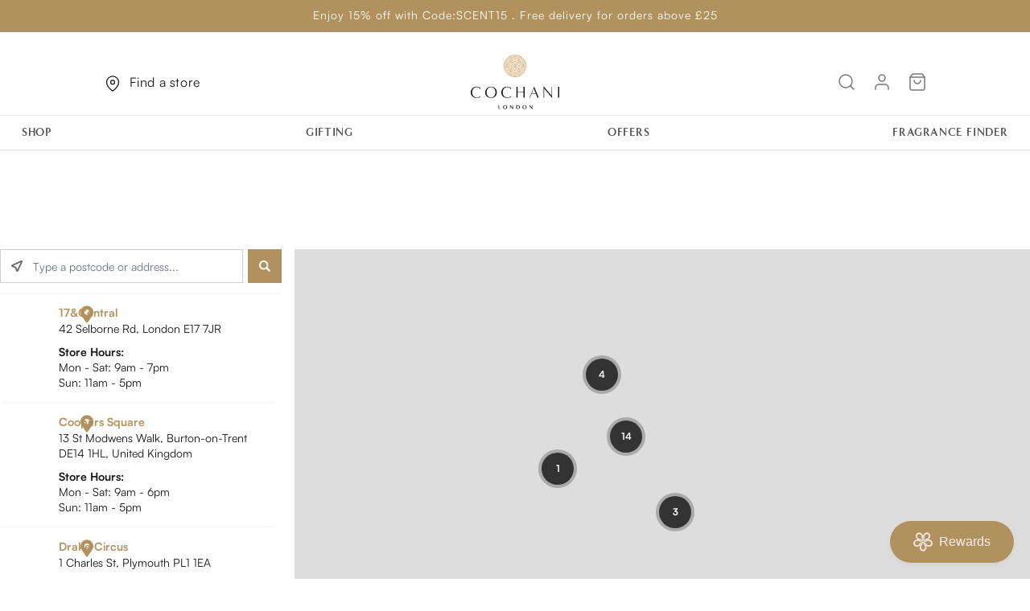

--- FILE ---
content_type: text/html; charset=utf-8
request_url: https://www.cochani.com/pages/find-a-store
body_size: 41529
content:
<!doctype html> 
<html class="no-js" lang="en">

  <head>  
    
    <!-- WRP Google Tag Manager March 2024 -->
<script>(function(w,d,s,l,i){w[l]=w[l]||[];w[l].push({'gtm.start':
new Date().getTime(),event:'gtm.js'});var f=d.getElementsByTagName(s)[0],
j=d.createElement(s),dl=l!='dataLayer'?'&l='+l:'';j.async=true;j.src=
'https://www.googletagmanager.com/gtm.js?id='+i+dl;f.parentNode.insertBefore(j,f);
})(window,document,'script','dataLayer','GTM-T7QRQ8RP');</script>
<!-- End Google Tag Manager -->

    <!-- Google tag (gtag.js) -->
<script async src="https://www.googletagmanager.com/gtag/js?id=AW-16478608618"></script>
<script>
  window.dataLayer = window.dataLayer || [];
  function gtag(){dataLayer.push(arguments);}
  gtag('js', new Date());

  gtag('config', 'AW-16478608618');
</script>


    
    <meta charset="utf-8">  
    <meta http-equiv="X-UA-Compatible" content="IE=edge">
    <meta name="viewport" content="width=device-width,initial-scale=1">
    <meta name="theme-color" content="">
    <link rel="canonical" href="https://www.cochani.com/pages/find-a-store"><link rel="icon" type="image/png" href="//www.cochani.com/cdn/shop/files/Vector.png?crop=center&height=32&v=1697708576&width=32"><link rel="preconnect" href="https://fonts.shopifycdn.com" crossorigin><title> 
      Find a store
 &ndash; Cochani London</title>

    
      <meta name="description" content="Loading store locator...">
    

    

<meta property="og:site_name" content="Cochani London">
<meta property="og:url" content="https://www.cochani.com/pages/find-a-store">
<meta property="og:title" content="Find a store">
<meta property="og:type" content="website">
<meta property="og:description" content="Loading store locator..."><meta property="og:image" content="http://www.cochani.com/cdn/shop/files/Logo.svg?height=628&pad_color=ffffff&v=1692018259&width=1200">
  <meta property="og:image:secure_url" content="https://www.cochani.com/cdn/shop/files/Logo.svg?height=628&pad_color=ffffff&v=1692018259&width=1200">
  <meta property="og:image:width" content="1200">
  <meta property="og:image:height" content="628"><meta name="twitter:site" content="@CochaniLondon"><meta name="twitter:card" content="summary_large_image">
<meta name="twitter:title" content="Find a store">
<meta name="twitter:description" content="Loading store locator...">


    <script src="//www.cochani.com/cdn/shop/t/3/assets/constants.js?v=58251544750838685771693589717" defer="defer"></script>
    <script src="//www.cochani.com/cdn/shop/t/3/assets/pubsub.js?v=158357773527763999511693589717" defer="defer"></script>
    <script src="//www.cochani.com/cdn/shop/t/3/assets/global-min.js?v=106425830998598554761702271319" defer="defer"></script><script src="//www.cochani.com/cdn/shop/t/3/assets/animations.js?v=88693664871331136111693589717" defer="defer"></script><script>window.performance && window.performance.mark && window.performance.mark('shopify.content_for_header.start');</script><meta name="google-site-verification" content="eWGludmm8RxLb3G93yDFz_SVIX44kvpIJSGJKfjREmQ">
<meta name="facebook-domain-verification" content="b4c44egirhqsvbrvnogh5atuwg0igz">
<meta id="shopify-digital-wallet" name="shopify-digital-wallet" content="/81327096110/digital_wallets/dialog">
<meta name="shopify-checkout-api-token" content="e08d75453ff5e090b4be12947ddcebed">
<meta id="in-context-paypal-metadata" data-shop-id="81327096110" data-venmo-supported="false" data-environment="production" data-locale="en_US" data-paypal-v4="true" data-currency="GBP">
<link rel="alternate" hreflang="x-default" href="https://www.cochani.com/pages/find-a-store">
<link rel="alternate" hreflang="en" href="https://www.cochani.com/pages/find-a-store">
<link rel="alternate" hreflang="fr" href="https://www.cochani.com/fr/pages/find-a-store">
<link rel="alternate" hreflang="en-FR" href="https://www.cochani.com/en-fr/pages/find-a-store">
<link rel="alternate" hreflang="fr-FR" href="https://www.cochani.com/fr-fr/pages/find-a-store">
<script async="async" src="/checkouts/internal/preloads.js?locale=en-GB"></script>
<link rel="preconnect" href="https://shop.app" crossorigin="anonymous">
<script async="async" src="https://shop.app/checkouts/internal/preloads.js?locale=en-GB&shop_id=81327096110" crossorigin="anonymous"></script>
<script id="apple-pay-shop-capabilities" type="application/json">{"shopId":81327096110,"countryCode":"GB","currencyCode":"GBP","merchantCapabilities":["supports3DS"],"merchantId":"gid:\/\/shopify\/Shop\/81327096110","merchantName":"Cochani London","requiredBillingContactFields":["postalAddress","email"],"requiredShippingContactFields":["postalAddress","email"],"shippingType":"shipping","supportedNetworks":["visa","maestro","masterCard","amex","discover","elo"],"total":{"type":"pending","label":"Cochani London","amount":"1.00"},"shopifyPaymentsEnabled":true,"supportsSubscriptions":true}</script>
<script id="shopify-features" type="application/json">{"accessToken":"e08d75453ff5e090b4be12947ddcebed","betas":["rich-media-storefront-analytics"],"domain":"www.cochani.com","predictiveSearch":true,"shopId":81327096110,"locale":"en"}</script>
<script>var Shopify = Shopify || {};
Shopify.shop = "b524b6-2.myshopify.com";
Shopify.locale = "en";
Shopify.currency = {"active":"GBP","rate":"1.0"};
Shopify.country = "GB";
Shopify.theme = {"name":"Cochani","id":159623348526,"schema_name":"Dawn","schema_version":"11.0.0","theme_store_id":887,"role":"main"};
Shopify.theme.handle = "null";
Shopify.theme.style = {"id":null,"handle":null};
Shopify.cdnHost = "www.cochani.com/cdn";
Shopify.routes = Shopify.routes || {};
Shopify.routes.root = "/";</script>
<script type="module">!function(o){(o.Shopify=o.Shopify||{}).modules=!0}(window);</script>
<script>!function(o){function n(){var o=[];function n(){o.push(Array.prototype.slice.apply(arguments))}return n.q=o,n}var t=o.Shopify=o.Shopify||{};t.loadFeatures=n(),t.autoloadFeatures=n()}(window);</script>
<script>
  window.ShopifyPay = window.ShopifyPay || {};
  window.ShopifyPay.apiHost = "shop.app\/pay";
  window.ShopifyPay.redirectState = null;
</script>
<script id="shop-js-analytics" type="application/json">{"pageType":"page"}</script>
<script defer="defer" async type="module" src="//www.cochani.com/cdn/shopifycloud/shop-js/modules/v2/client.init-shop-cart-sync_BN7fPSNr.en.esm.js"></script>
<script defer="defer" async type="module" src="//www.cochani.com/cdn/shopifycloud/shop-js/modules/v2/chunk.common_Cbph3Kss.esm.js"></script>
<script defer="defer" async type="module" src="//www.cochani.com/cdn/shopifycloud/shop-js/modules/v2/chunk.modal_DKumMAJ1.esm.js"></script>
<script type="module">
  await import("//www.cochani.com/cdn/shopifycloud/shop-js/modules/v2/client.init-shop-cart-sync_BN7fPSNr.en.esm.js");
await import("//www.cochani.com/cdn/shopifycloud/shop-js/modules/v2/chunk.common_Cbph3Kss.esm.js");
await import("//www.cochani.com/cdn/shopifycloud/shop-js/modules/v2/chunk.modal_DKumMAJ1.esm.js");

  window.Shopify.SignInWithShop?.initShopCartSync?.({"fedCMEnabled":true,"windoidEnabled":true});

</script>
<script>
  window.Shopify = window.Shopify || {};
  if (!window.Shopify.featureAssets) window.Shopify.featureAssets = {};
  window.Shopify.featureAssets['shop-js'] = {"shop-cart-sync":["modules/v2/client.shop-cart-sync_CJVUk8Jm.en.esm.js","modules/v2/chunk.common_Cbph3Kss.esm.js","modules/v2/chunk.modal_DKumMAJ1.esm.js"],"init-fed-cm":["modules/v2/client.init-fed-cm_7Fvt41F4.en.esm.js","modules/v2/chunk.common_Cbph3Kss.esm.js","modules/v2/chunk.modal_DKumMAJ1.esm.js"],"init-shop-email-lookup-coordinator":["modules/v2/client.init-shop-email-lookup-coordinator_Cc088_bR.en.esm.js","modules/v2/chunk.common_Cbph3Kss.esm.js","modules/v2/chunk.modal_DKumMAJ1.esm.js"],"init-windoid":["modules/v2/client.init-windoid_hPopwJRj.en.esm.js","modules/v2/chunk.common_Cbph3Kss.esm.js","modules/v2/chunk.modal_DKumMAJ1.esm.js"],"shop-button":["modules/v2/client.shop-button_B0jaPSNF.en.esm.js","modules/v2/chunk.common_Cbph3Kss.esm.js","modules/v2/chunk.modal_DKumMAJ1.esm.js"],"shop-cash-offers":["modules/v2/client.shop-cash-offers_DPIskqss.en.esm.js","modules/v2/chunk.common_Cbph3Kss.esm.js","modules/v2/chunk.modal_DKumMAJ1.esm.js"],"shop-toast-manager":["modules/v2/client.shop-toast-manager_CK7RT69O.en.esm.js","modules/v2/chunk.common_Cbph3Kss.esm.js","modules/v2/chunk.modal_DKumMAJ1.esm.js"],"init-shop-cart-sync":["modules/v2/client.init-shop-cart-sync_BN7fPSNr.en.esm.js","modules/v2/chunk.common_Cbph3Kss.esm.js","modules/v2/chunk.modal_DKumMAJ1.esm.js"],"init-customer-accounts-sign-up":["modules/v2/client.init-customer-accounts-sign-up_CfPf4CXf.en.esm.js","modules/v2/client.shop-login-button_DeIztwXF.en.esm.js","modules/v2/chunk.common_Cbph3Kss.esm.js","modules/v2/chunk.modal_DKumMAJ1.esm.js"],"pay-button":["modules/v2/client.pay-button_CgIwFSYN.en.esm.js","modules/v2/chunk.common_Cbph3Kss.esm.js","modules/v2/chunk.modal_DKumMAJ1.esm.js"],"init-customer-accounts":["modules/v2/client.init-customer-accounts_DQ3x16JI.en.esm.js","modules/v2/client.shop-login-button_DeIztwXF.en.esm.js","modules/v2/chunk.common_Cbph3Kss.esm.js","modules/v2/chunk.modal_DKumMAJ1.esm.js"],"avatar":["modules/v2/client.avatar_BTnouDA3.en.esm.js"],"init-shop-for-new-customer-accounts":["modules/v2/client.init-shop-for-new-customer-accounts_CsZy_esa.en.esm.js","modules/v2/client.shop-login-button_DeIztwXF.en.esm.js","modules/v2/chunk.common_Cbph3Kss.esm.js","modules/v2/chunk.modal_DKumMAJ1.esm.js"],"shop-follow-button":["modules/v2/client.shop-follow-button_BRMJjgGd.en.esm.js","modules/v2/chunk.common_Cbph3Kss.esm.js","modules/v2/chunk.modal_DKumMAJ1.esm.js"],"checkout-modal":["modules/v2/client.checkout-modal_B9Drz_yf.en.esm.js","modules/v2/chunk.common_Cbph3Kss.esm.js","modules/v2/chunk.modal_DKumMAJ1.esm.js"],"shop-login-button":["modules/v2/client.shop-login-button_DeIztwXF.en.esm.js","modules/v2/chunk.common_Cbph3Kss.esm.js","modules/v2/chunk.modal_DKumMAJ1.esm.js"],"lead-capture":["modules/v2/client.lead-capture_DXYzFM3R.en.esm.js","modules/v2/chunk.common_Cbph3Kss.esm.js","modules/v2/chunk.modal_DKumMAJ1.esm.js"],"shop-login":["modules/v2/client.shop-login_CA5pJqmO.en.esm.js","modules/v2/chunk.common_Cbph3Kss.esm.js","modules/v2/chunk.modal_DKumMAJ1.esm.js"],"payment-terms":["modules/v2/client.payment-terms_BxzfvcZJ.en.esm.js","modules/v2/chunk.common_Cbph3Kss.esm.js","modules/v2/chunk.modal_DKumMAJ1.esm.js"]};
</script>
<script>(function() {
  var isLoaded = false;
  function asyncLoad() {
    if (isLoaded) return;
    isLoaded = true;
    var urls = ["https:\/\/cdn.nfcube.com\/instafeed-2289194b008862b56ccbd0b2a511e52a.js?shop=b524b6-2.myshopify.com","https:\/\/s3.eu-west-1.amazonaws.com\/production-klarna-il-shopify-osm\/ad48c24c2eb5dbaad0c86c6a2a5d0af96862a476\/b524b6-2.myshopify.com-1718808947693.js?shop=b524b6-2.myshopify.com"];
    for (var i = 0; i < urls.length; i++) {
      var s = document.createElement('script');
      s.type = 'text/javascript';
      s.async = true;
      s.src = urls[i];
      var x = document.getElementsByTagName('script')[0];
      x.parentNode.insertBefore(s, x);
    }
  };
  if(window.attachEvent) {
    window.attachEvent('onload', asyncLoad);
  } else {
    window.addEventListener('load', asyncLoad, false);
  }
})();</script>
<script id="__st">var __st={"a":81327096110,"offset":0,"reqid":"4069a5ad-a6df-4996-876c-64062a4083c0-1769789009","pageurl":"www.cochani.com\/pages\/find-a-store","s":"pages-129359675694","u":"4541764a0b01","p":"page","rtyp":"page","rid":129359675694};</script>
<script>window.ShopifyPaypalV4VisibilityTracking = true;</script>
<script id="captcha-bootstrap">!function(){'use strict';const t='contact',e='account',n='new_comment',o=[[t,t],['blogs',n],['comments',n],[t,'customer']],c=[[e,'customer_login'],[e,'guest_login'],[e,'recover_customer_password'],[e,'create_customer']],r=t=>t.map((([t,e])=>`form[action*='/${t}']:not([data-nocaptcha='true']) input[name='form_type'][value='${e}']`)).join(','),a=t=>()=>t?[...document.querySelectorAll(t)].map((t=>t.form)):[];function s(){const t=[...o],e=r(t);return a(e)}const i='password',u='form_key',d=['recaptcha-v3-token','g-recaptcha-response','h-captcha-response',i],f=()=>{try{return window.sessionStorage}catch{return}},m='__shopify_v',_=t=>t.elements[u];function p(t,e,n=!1){try{const o=window.sessionStorage,c=JSON.parse(o.getItem(e)),{data:r}=function(t){const{data:e,action:n}=t;return t[m]||n?{data:e,action:n}:{data:t,action:n}}(c);for(const[e,n]of Object.entries(r))t.elements[e]&&(t.elements[e].value=n);n&&o.removeItem(e)}catch(o){console.error('form repopulation failed',{error:o})}}const l='form_type',E='cptcha';function T(t){t.dataset[E]=!0}const w=window,h=w.document,L='Shopify',v='ce_forms',y='captcha';let A=!1;((t,e)=>{const n=(g='f06e6c50-85a8-45c8-87d0-21a2b65856fe',I='https://cdn.shopify.com/shopifycloud/storefront-forms-hcaptcha/ce_storefront_forms_captcha_hcaptcha.v1.5.2.iife.js',D={infoText:'Protected by hCaptcha',privacyText:'Privacy',termsText:'Terms'},(t,e,n)=>{const o=w[L][v],c=o.bindForm;if(c)return c(t,g,e,D).then(n);var r;o.q.push([[t,g,e,D],n]),r=I,A||(h.body.append(Object.assign(h.createElement('script'),{id:'captcha-provider',async:!0,src:r})),A=!0)});var g,I,D;w[L]=w[L]||{},w[L][v]=w[L][v]||{},w[L][v].q=[],w[L][y]=w[L][y]||{},w[L][y].protect=function(t,e){n(t,void 0,e),T(t)},Object.freeze(w[L][y]),function(t,e,n,w,h,L){const[v,y,A,g]=function(t,e,n){const i=e?o:[],u=t?c:[],d=[...i,...u],f=r(d),m=r(i),_=r(d.filter((([t,e])=>n.includes(e))));return[a(f),a(m),a(_),s()]}(w,h,L),I=t=>{const e=t.target;return e instanceof HTMLFormElement?e:e&&e.form},D=t=>v().includes(t);t.addEventListener('submit',(t=>{const e=I(t);if(!e)return;const n=D(e)&&!e.dataset.hcaptchaBound&&!e.dataset.recaptchaBound,o=_(e),c=g().includes(e)&&(!o||!o.value);(n||c)&&t.preventDefault(),c&&!n&&(function(t){try{if(!f())return;!function(t){const e=f();if(!e)return;const n=_(t);if(!n)return;const o=n.value;o&&e.removeItem(o)}(t);const e=Array.from(Array(32),(()=>Math.random().toString(36)[2])).join('');!function(t,e){_(t)||t.append(Object.assign(document.createElement('input'),{type:'hidden',name:u})),t.elements[u].value=e}(t,e),function(t,e){const n=f();if(!n)return;const o=[...t.querySelectorAll(`input[type='${i}']`)].map((({name:t})=>t)),c=[...d,...o],r={};for(const[a,s]of new FormData(t).entries())c.includes(a)||(r[a]=s);n.setItem(e,JSON.stringify({[m]:1,action:t.action,data:r}))}(t,e)}catch(e){console.error('failed to persist form',e)}}(e),e.submit())}));const S=(t,e)=>{t&&!t.dataset[E]&&(n(t,e.some((e=>e===t))),T(t))};for(const o of['focusin','change'])t.addEventListener(o,(t=>{const e=I(t);D(e)&&S(e,y())}));const B=e.get('form_key'),M=e.get(l),P=B&&M;t.addEventListener('DOMContentLoaded',(()=>{const t=y();if(P)for(const e of t)e.elements[l].value===M&&p(e,B);[...new Set([...A(),...v().filter((t=>'true'===t.dataset.shopifyCaptcha))])].forEach((e=>S(e,t)))}))}(h,new URLSearchParams(w.location.search),n,t,e,['guest_login'])})(!0,!0)}();</script>
<script integrity="sha256-4kQ18oKyAcykRKYeNunJcIwy7WH5gtpwJnB7kiuLZ1E=" data-source-attribution="shopify.loadfeatures" defer="defer" src="//www.cochani.com/cdn/shopifycloud/storefront/assets/storefront/load_feature-a0a9edcb.js" crossorigin="anonymous"></script>
<script crossorigin="anonymous" defer="defer" src="//www.cochani.com/cdn/shopifycloud/storefront/assets/shopify_pay/storefront-65b4c6d7.js?v=20250812"></script>
<script data-source-attribution="shopify.dynamic_checkout.dynamic.init">var Shopify=Shopify||{};Shopify.PaymentButton=Shopify.PaymentButton||{isStorefrontPortableWallets:!0,init:function(){window.Shopify.PaymentButton.init=function(){};var t=document.createElement("script");t.src="https://www.cochani.com/cdn/shopifycloud/portable-wallets/latest/portable-wallets.en.js",t.type="module",document.head.appendChild(t)}};
</script>
<script data-source-attribution="shopify.dynamic_checkout.buyer_consent">
  function portableWalletsHideBuyerConsent(e){var t=document.getElementById("shopify-buyer-consent"),n=document.getElementById("shopify-subscription-policy-button");t&&n&&(t.classList.add("hidden"),t.setAttribute("aria-hidden","true"),n.removeEventListener("click",e))}function portableWalletsShowBuyerConsent(e){var t=document.getElementById("shopify-buyer-consent"),n=document.getElementById("shopify-subscription-policy-button");t&&n&&(t.classList.remove("hidden"),t.removeAttribute("aria-hidden"),n.addEventListener("click",e))}window.Shopify?.PaymentButton&&(window.Shopify.PaymentButton.hideBuyerConsent=portableWalletsHideBuyerConsent,window.Shopify.PaymentButton.showBuyerConsent=portableWalletsShowBuyerConsent);
</script>
<script data-source-attribution="shopify.dynamic_checkout.cart.bootstrap">document.addEventListener("DOMContentLoaded",(function(){function t(){return document.querySelector("shopify-accelerated-checkout-cart, shopify-accelerated-checkout")}if(t())Shopify.PaymentButton.init();else{new MutationObserver((function(e,n){t()&&(Shopify.PaymentButton.init(),n.disconnect())})).observe(document.body,{childList:!0,subtree:!0})}}));
</script>
<script id='scb4127' type='text/javascript' async='' src='https://www.cochani.com/cdn/shopifycloud/privacy-banner/storefront-banner.js'></script><link id="shopify-accelerated-checkout-styles" rel="stylesheet" media="screen" href="https://www.cochani.com/cdn/shopifycloud/portable-wallets/latest/accelerated-checkout-backwards-compat.css" crossorigin="anonymous">
<style id="shopify-accelerated-checkout-cart">
        #shopify-buyer-consent {
  margin-top: 1em;
  display: inline-block;
  width: 100%;
}

#shopify-buyer-consent.hidden {
  display: none;
}

#shopify-subscription-policy-button {
  background: none;
  border: none;
  padding: 0;
  text-decoration: underline;
  font-size: inherit;
  cursor: pointer;
}

#shopify-subscription-policy-button::before {
  box-shadow: none;
}

      </style>
<script id="sections-script" data-sections="header" defer="defer" src="//www.cochani.com/cdn/shop/t/3/compiled_assets/scripts.js?v=4700"></script>
<script>window.performance && window.performance.mark && window.performance.mark('shopify.content_for_header.end');</script>


    <style data-shopify>

      @font-face {
        font-family: 'Satoshi';
        font-style: normal;
        font-weight: bold;
        font-display: swap;
        src: local('Satoshi Bold normal'), url("https://cdn.shopify.com/s/files/1/0813/2709/6110/files/Satoshi-Bold_6698fbd5-bc88-46f3-ad9d-bc0e7d712ca0.woff?v=1698060412") format('woff');
      }
  
      @font-face {
        font-family: 'Satoshi';
        font-style: italic;
        font-weight: bold;
        font-display: swap;
        src: local('Satoshi Bold Italic'), url("Satoshi-BoldItalic_1b7688cd-52a6-4435-a979-7152976ec1a2.woff") format('woff');
      }
  
      /*
      @font-face {
          font-family: 'Satoshi';
          src: url('//www.cochani.com/cdn/shop/files/Satoshi-Variable.woff2?v=5642046297436900503') format('woff2'),
               url('//www.cochani.com/cdn/shop/files/Satoshi-Variable.woff?v=10908204148322476623') format('woff'),
               url('//www.cochani.com/cdn/shop/files/Satoshi-Variable.ttf?v=4700') format('truetype');
               font-weight: 300 900;
               font-display: swap;
               font-style: normal;
        }
      */
      
      @font-face {
        font-family: 'Satoshi';
        font-style: 500;
        font-weight: normal;
        font-display: swap;
        src: url("https://cdn.shopify.com/s/files/1/0813/2709/6110/files/Satoshi-Medium.woff?v=1698060411") format('woff');
      }
      @font-face {
        font-family: 'Satoshi';
        font-weight: normal;
        font-style: normal;
        font-display: swap;
        src: local('Satoshi Regular normal'), url("https://cdn.shopify.com/s/files/1/0813/2709/6110/files/Satoshi-Regular.woff?v=1698060412") format('woff');
      }

      @font-face {
          font-family:'MinervaModern';
          src: url('//www.cochani.com/cdn/shop/files/MinervaModern-Black.eot?v=282978032625121281');
      	src: url('//www.cochani.com/cdn/shop/files/MinervaModern-Black.eot?%23iefix&v=4700') format('embedded-opentype'),
      		url('//www.cochani.com/cdn/shop/files/MinervaModern-Black.woff2?v=4442858796828825298') format('woff2'),
      		url('//www.cochani.com/cdn/shop/files/MinervaModern-Black.woff?v=18027815093374820638') format('woff'),
      		url('//www.cochani.com/cdn/shop/files/MinervaModern-Black.ttf?v=5922864876338175964') format('truetype'),
      		url('//www.cochani.com/cdn/shop/files/MinervaModern-Black.svg%23MinervaModern-Black?v=4700') format('svg');
          font-weight: 900;
          font-style: normal;
          font-stretch: normal;
          unicode-range: U+0020-00FE;
          font-display: swap;
      }
      
      @font-face {
          font-family:'MinervaModern';
          src: url('//www.cochani.com/cdn/shop/files/MinervaModern-Regular.eot?v=243006656075013820');
      	src: url('//www.cochani.com/cdn/shop/files/MinervaModern-Regular.eot?%23iefix&v=4700') format('embedded-opentype'),
      		url('//www.cochani.com/cdn/shop/files/MinervaModern-Regular.woff2?v=10272734317195926829') format('woff2'),
      		url('//www.cochani.com/cdn/shop/files/MinervaModern-Regular.woff?v=10958309410642728184') format('woff'),
      		url('//www.cochani.com/cdn/shop/files/MinervaModern-Regular.ttf?v=17744212679112954574') format('truetype'),
      		url('//www.cochani.com/cdn/shop/files/MinervaModern-Regular.svg%23MinervaModern-Regular?v=4700') format('svg');
          font-weight: 400;
          font-style: normal;
          font-stretch: normal;
          unicode-range: U+0020-00FE;
          font-display: swap;
      }
      
      @font-face {
          font-family:'MinervaModern Italic';
          src: url('//www.cochani.com/cdn/shop/files/MinervaModern-Italic.eot?v=11673529409659652360');
      	src: url('//www.cochani.com/cdn/shop/files/MinervaModern-Italic.eot?%23iefix&v=4700') format('embedded-opentype'),
      		url('//www.cochani.com/cdn/shop/files/MinervaModern-Italic.woff2?v=15975137117749017385') format('woff2'),
      		url('//www.cochani.com/cdn/shop/files/MinervaModern-Italic.woff?v=7718686362094934850') format('woff'),
      		url('//www.cochani.com/cdn/shop/files/MinervaModern-Italic.ttf?v=5502189147791137040') format('truetype'),
      		url('//www.cochani.com/cdn/shop/files/MinervaModern-Italic.svg%23MinervaModern-Italic?v=4700') format('svg');
          font-weight: 400;
          font-style: italic;
          font-stretch: normal;
          unicode-range: U+0020-00FE;
          font-display: swap;
      }
      
      @font-face {
          font-family:'MinervaModern';
          src: url('//www.cochani.com/cdn/shop/files/MinervaModern-BoldItalic.eot?v=13081317451375375917');
      	src: url('//www.cochani.com/cdn/shop/files/MinervaModern-BoldItalic.eot?%23iefix&v=4700') format('embedded-opentype'),
      		url('//www.cochani.com/cdn/shop/files/MinervaModern-BoldItalic.woff2?v=11223123405808539199') format('woff2'),
      		url('//www.cochani.com/cdn/shop/files/MinervaModern-BoldItalic.woff?v=16135615001017132087') format('woff'),
      		url('//www.cochani.com/cdn/shop/files/MinervaModern-BoldItalic.ttf?v=1286630935092823585') format('truetype'),
      		url('//www.cochani.com/cdn/shop/files/MinervaModern-BoldItalic.svg%23MinervaModern-BoldItalic?v=4700') format('svg');
          font-weight: bold;
          font-style: italic;
          font-stretch: normal;
          unicode-range: U+0020-00FE;
          font-display: swap;
      }
      
      @font-face {
          font-family:'MinervaModern';
          src: url('//www.cochani.com/cdn/shop/files/MinervaModern-Bold.eot?v=12156726018954855960');
      	src: url('//www.cochani.com/cdn/shop/files/MinervaModern-Bold.eot?%23iefix&v=4700') format('embedded-opentype'),
      		url('//www.cochani.com/cdn/shop/files/MinervaModern-Bold.woff2?v=2540022850450533675') format('woff2'),
      		url('//www.cochani.com/cdn/shop/files/MinervaModern-Bold.woff?v=12555415153401126467') format('woff'),
      		url('//www.cochani.com/cdn/shop/files/MinervaModern-Bold.ttf?v=12675979357358593158') format('truetype'),
      		url('//www.cochani.com/cdn/shop/files/MinervaModern-Bold.svg%23MinervaModern-Bold?v=4700') format('svg');
          font-weight: bold;
          font-style: normal;
          font-stretch: normal;
          unicode-range: U+0020-00FE;
          font-display: swap;
      }
      
      @font-face {
          font-family:'MinervaModern';
          src: url('//www.cochani.com/cdn/shop/files/MinervaModern-BlackItalic.eot?v=11134080030637209104');
      	src: url('//www.cochani.com/cdn/shop/files/MinervaModern-BlackItalic.eot?%23iefix&v=4700') format('embedded-opentype'),
      		url('//www.cochani.com/cdn/shop/files/MinervaModern-BlackItalic.woff2?v=17494849025483888166') format('woff2'),
      		url('//www.cochani.com/cdn/shop/files/MinervaModern-BlackItalic.woff?v=15485680932664338148') format('woff'),
      		url('//www.cochani.com/cdn/shop/files/MinervaModern-BlackItalic.ttf?v=7248973080453624509') format('truetype'),
      		url('//www.cochani.com/cdn/shop/files/MinervaModern-BlackItalic.svg%23MinervaModern-BlackItalic?v=4700') format('svg');
          font-weight: 900;
          font-style: italic;
          font-stretch: normal;
          unicode-range: U+0020-00FE;
          font-display: swap;
      }
      
      @font-face {
  font-family: Assistant;
  font-weight: 400;
  font-style: normal;
  font-display: swap;
  src: url("//www.cochani.com/cdn/fonts/assistant/assistant_n4.9120912a469cad1cc292572851508ca49d12e768.woff2") format("woff2"),
       url("//www.cochani.com/cdn/fonts/assistant/assistant_n4.6e9875ce64e0fefcd3f4446b7ec9036b3ddd2985.woff") format("woff");
}

      @font-face {
  font-family: Assistant;
  font-weight: 700;
  font-style: normal;
  font-display: swap;
  src: url("//www.cochani.com/cdn/fonts/assistant/assistant_n7.bf44452348ec8b8efa3aa3068825305886b1c83c.woff2") format("woff2"),
       url("//www.cochani.com/cdn/fonts/assistant/assistant_n7.0c887fee83f6b3bda822f1150b912c72da0f7b64.woff") format("woff");
}

      
      
      @font-face {
  font-family: Assistant;
  font-weight: 400;
  font-style: normal;
  font-display: swap;
  src: url("//www.cochani.com/cdn/fonts/assistant/assistant_n4.9120912a469cad1cc292572851508ca49d12e768.woff2") format("woff2"),
       url("//www.cochani.com/cdn/fonts/assistant/assistant_n4.6e9875ce64e0fefcd3f4446b7ec9036b3ddd2985.woff") format("woff");
}


      
        :root,
        .color-background-1 {
          --color-background: 255,255,255;
        
          --gradient-background: #ffffff;
        
        --color-foreground: 23,23,23;
        --color-shadow: 0,0,0;
        --color-button: 0,0,0;
        --color-button-text: 255,255,255;
        --color-secondary-button: 255,255,255;
        --color-secondary-button-text: 0,0,0;
        --color-link: 177,146,95;
        --color-badge-foreground: 23,23,23;
        --color-badge-background: 255,255,255;
        --color-badge-border: 23,23,23;
        --payment-terms-background-color: rgb(255 255 255);
      }
      
        
        .color-background-2 {
          --color-background: 0,0,0;
        
          --gradient-background: #000000;
        
        --color-foreground: 0,0,0;
        --color-shadow: 0,0,0;
        --color-button: 0,0,0;
        --color-button-text: 243,243,243;
        --color-secondary-button: 0,0,0;
        --color-secondary-button-text: 0,0,0;
        --color-link: 177,146,95;
        --color-badge-foreground: 0,0,0;
        --color-badge-background: 0,0,0;
        --color-badge-border: 0,0,0;
        --payment-terms-background-color: rgb(0 0 0);
      }
      
        
        .color-inverse {
          --color-background: 36,40,51;
        
          --gradient-background: #242833;
        
        --color-foreground: 255,255,255;
        --color-shadow: 0,0,0;
        --color-button: 0,0,0;
        --color-button-text: 0,0,0;
        --color-secondary-button: 36,40,51;
        --color-secondary-button-text: 255,255,255;
        --color-link: 177,146,95;
        --color-badge-foreground: 255,255,255;
        --color-badge-background: 36,40,51;
        --color-badge-border: 255,255,255;
        --payment-terms-background-color: rgb(36 40 51);
      }
      
        
        .color-accent-1 {
          --color-background: 0,0,0;
        
          --gradient-background: #000000;
        
        --color-foreground: 255,255,255;
        --color-shadow: 0,0,0;
        --color-button: 0,0,0;
        --color-button-text: 0,0,0;
        --color-secondary-button: 0,0,0;
        --color-secondary-button-text: 255,255,255;
        --color-link: 177,146,95;
        --color-badge-foreground: 255,255,255;
        --color-badge-background: 0,0,0;
        --color-badge-border: 255,255,255;
        --payment-terms-background-color: rgb(0 0 0);
      }
      
        
        .color-accent-2 {
          --color-background: 51,79,180;
        
          --gradient-background: #334fb4;
        
        --color-foreground: 255,255,255;
        --color-shadow: 18,18,18;
        --color-button: 18,18,18;
        --color-button-text: 51,79,180;
        --color-secondary-button: 51,79,180;
        --color-secondary-button-text: 255,255,255;
        --color-link: 177,146,95;
        --color-badge-foreground: 255,255,255;
        --color-badge-background: 51,79,180;
        --color-badge-border: 255,255,255;
        --payment-terms-background-color: rgb(51 79 180);
      }
      
        
        .color-scheme-e30e974f-15a7-4842-9aff-f07fd96a13ca {
          --color-background: 255,255,255;
        
          --gradient-background: #ffffff;
        
        --color-foreground: 0,0,0;
        --color-shadow: 255,255,255;
        --color-button: 255,255,255;
        --color-button-text: 0,0,0;
        --color-secondary-button: 255,255,255;
        --color-secondary-button-text: 255,255,255;
        --color-link: 177,146,95;
        --color-badge-foreground: 0,0,0;
        --color-badge-background: 255,255,255;
        --color-badge-border: 0,0,0;
        --payment-terms-background-color: rgb(255 255 255);
      }
      
        
        .color-scheme-1e04beaf-8a3d-417c-bbd2-b42e94870fa0 {
          --color-background: 255,255,255;
        
          --gradient-background: #ffffff;
        
        --color-foreground: 0,0,0;
        --color-shadow: 0,0,0;
        --color-button: 0,0,0;
        --color-button-text: 255,255,255;
        --color-secondary-button: 255,255,255;
        --color-secondary-button-text: 0,0,0;
        --color-link: 177,146,95;
        --color-badge-foreground: 0,0,0;
        --color-badge-background: 255,255,255;
        --color-badge-border: 0,0,0;
        --payment-terms-background-color: rgb(255 255 255);
      }
      

      body, .color-background-1, .color-background-2, .color-inverse, .color-accent-1, .color-accent-2, .color-scheme-e30e974f-15a7-4842-9aff-f07fd96a13ca, .color-scheme-1e04beaf-8a3d-417c-bbd2-b42e94870fa0 {
        color: rgba(var(--color-foreground),1);
        background-color: rgb(var(--color-background));
      }

      :root {
        --font-body-family: 'Satoshi', Assistant, sans-serif;
        --font-body-style: normal;
        --font-body-weight: 400;
        --font-body-weight-bold: 700;

        --font-heading-family: 'MinervaModern',Assistant, sans-serif;
        --font-heading-style: normal;
        --font-heading-weight: 600;

        --font-body-scale: 1.0;
        --font-heading-scale: 1.0;

        --media-padding: px;
        --media-border-opacity: 0.05;
        --media-border-width: 1px;
        --media-radius: 0px;
        --media-shadow-opacity: 0.0;
        --media-shadow-horizontal-offset: 0px;
        --media-shadow-vertical-offset: 4px;
        --media-shadow-blur-radius: 5px;
        --media-shadow-visible: 0;

        --page-width: 130rem;
        --page-width: 142rem;
        --page-width-margin: 0rem;

        --product-card-image-padding: 0.0rem;
        --product-card-corner-radius: 0.0rem;
        --product-card-text-alignment: left;
        --product-card-border-width: 0.0rem;
        --product-card-border-opacity: 0.1;
        --product-card-shadow-opacity: 0.0;
        --product-card-shadow-visible: 0;
        --product-card-shadow-horizontal-offset: 0.0rem;
        --product-card-shadow-vertical-offset: 0.4rem;
        --product-card-shadow-blur-radius: 0.5rem;

        --collection-card-image-padding: 0.0rem;
        --collection-card-corner-radius: 0.0rem;
        --collection-card-text-alignment: left;
        --collection-card-border-width: 0.0rem;
        --collection-card-border-opacity: 0.1;
        --collection-card-shadow-opacity: 0.0;
        --collection-card-shadow-visible: 0;
        --collection-card-shadow-horizontal-offset: 0.0rem;
        --collection-card-shadow-vertical-offset: 0.4rem;
        --collection-card-shadow-blur-radius: 0.5rem;

        --blog-card-image-padding: 0.0rem;
        --blog-card-corner-radius: 0.0rem;
        --blog-card-text-alignment: left;
        --blog-card-border-width: 0.0rem;
        --blog-card-border-opacity: 0.1;
        --blog-card-shadow-opacity: 0.0;
        --blog-card-shadow-visible: 0;
        --blog-card-shadow-horizontal-offset: 0.0rem;
        --blog-card-shadow-vertical-offset: 0.4rem;
        --blog-card-shadow-blur-radius: 0.5rem;

        --badge-corner-radius: 0.0rem;

        --popup-border-width: 1px;
        --popup-border-opacity: 0.1;
        --popup-corner-radius: 0px;
        --popup-shadow-opacity: 0.05;
        --popup-shadow-horizontal-offset: 0px;
        --popup-shadow-vertical-offset: 4px;
        --popup-shadow-blur-radius: 5px;

        --drawer-border-width: 1px;
        --drawer-border-opacity: 0.1;
        --drawer-shadow-opacity: 0.0;
        --drawer-shadow-horizontal-offset: 0px;
        --drawer-shadow-vertical-offset: 4px;
        --drawer-shadow-blur-radius: 5px;

        --spacing-sections-desktop: 0px;
        --spacing-sections-mobile: 0px;

        --grid-desktop-vertical-spacing: 8px;
        --grid-desktop-horizontal-spacing: 8px;
        --grid-mobile-vertical-spacing: 4px;
        --grid-mobile-horizontal-spacing: 4px;

        --text-boxes-border-opacity: 0.1;
        --text-boxes-border-width: 0px;
        --text-boxes-radius: 0px;
        --text-boxes-shadow-opacity: 0.0;
        --text-boxes-shadow-visible: 0;
        --text-boxes-shadow-horizontal-offset: 0px;
        --text-boxes-shadow-vertical-offset: 4px;
        --text-boxes-shadow-blur-radius: 5px;

        --buttons-radius: 0px;
        --buttons-radius-outset: 0px;
        --buttons-border-width: 1px;
        --buttons-border-opacity: 1.0;
        --buttons-shadow-opacity: 0.0;
        --buttons-shadow-visible: 0;
        --buttons-shadow-horizontal-offset: 0px;
        --buttons-shadow-vertical-offset: 4px;
        --buttons-shadow-blur-radius: 5px;
        --buttons-border-offset: 0px;

        --inputs-radius: 0px;
        --inputs-border-width: 1px;
        --inputs-border-opacity: 0.55;
        --inputs-shadow-opacity: 0.0;
        --inputs-shadow-horizontal-offset: 0px;
        --inputs-margin-offset: 0px;
        --inputs-shadow-vertical-offset: 4px;
        --inputs-shadow-blur-radius: 5px;
        --inputs-radius-outset: 0px;

        --variant-pills-radius: 40px;
        --variant-pills-border-width: 1px;
        --variant-pills-border-opacity: 0.55;
        --variant-pills-shadow-opacity: 0.0;
        --variant-pills-shadow-horizontal-offset: 0px;
        --variant-pills-shadow-vertical-offset: 4px;
        --variant-pills-shadow-blur-radius: 5px;
      }

      *,
      *::before,
      *::after {
        box-sizing: inherit;
      }

      html {
        box-sizing: border-box;
        font-size: calc(var(--font-body-scale) * 62.5%);
        height: 100%;
      }

      body {
        display: grid;
        grid-template-rows: auto auto 1fr auto;
        grid-template-columns: 100%;
        min-height: 100%;
        margin: 0;
        font-size: 1.5rem;
        letter-spacing: 0.06rem;
        line-height: calc(1 + 0.8 / var(--font-body-scale));
        font-family: var(--font-body-family);
        font-style: var(--font-body-style);
        font-weight: var(--font-body-weight);
      }

      @media screen and (min-width: 750px) {
        body {
          font-size: 1.6rem;
        }
      }
    </style>

    <link href="//www.cochani.com/cdn/shop/t/3/assets/base.css?v=143953155123566045111735179089" rel="stylesheet" type="text/css" media="all" />
    <link href="//www.cochani.com/cdn/shop/t/3/assets/style.css?v=37143718560914113251729762629" rel="stylesheet" type="text/css" media="all" />
<link rel="preload" as="font" href="//www.cochani.com/cdn/fonts/assistant/assistant_n4.9120912a469cad1cc292572851508ca49d12e768.woff2" type="font/woff2" crossorigin><link rel="preload" as="font" href="//www.cochani.com/cdn/fonts/assistant/assistant_n4.9120912a469cad1cc292572851508ca49d12e768.woff2" type="font/woff2" crossorigin><link href="//www.cochani.com/cdn/shop/t/3/assets/component-localization-form.css?v=143319823105703127341693589717" rel="stylesheet" type="text/css" media="all" />
      <script src="//www.cochani.com/cdn/shop/t/3/assets/localization-form.js?v=161644695336821385561693589717" defer="defer"></script><link
        rel="stylesheet"
        href="//www.cochani.com/cdn/shop/t/3/assets/component-predictive-search.css?v=70003022431201873811701760170"
        media="print"
        onload="this.media='all'"
      ><script>
      document.documentElement.className = document.documentElement.className.replace('no-js', 'js');
      if (Shopify.designMode) {
        document.documentElement.classList.add('shopify-design-mode');
      }
    </script>
  <script src="https://cdn.shopify.com/extensions/6c66d7d0-f631-46bf-8039-ad48ac607ad6/forms-2301/assets/shopify-forms-loader.js" type="text/javascript" defer="defer"></script>
<link href="https://monorail-edge.shopifysvc.com" rel="dns-prefetch">
<script>(function(){if ("sendBeacon" in navigator && "performance" in window) {try {var session_token_from_headers = performance.getEntriesByType('navigation')[0].serverTiming.find(x => x.name == '_s').description;} catch {var session_token_from_headers = undefined;}var session_cookie_matches = document.cookie.match(/_shopify_s=([^;]*)/);var session_token_from_cookie = session_cookie_matches && session_cookie_matches.length === 2 ? session_cookie_matches[1] : "";var session_token = session_token_from_headers || session_token_from_cookie || "";function handle_abandonment_event(e) {var entries = performance.getEntries().filter(function(entry) {return /monorail-edge.shopifysvc.com/.test(entry.name);});if (!window.abandonment_tracked && entries.length === 0) {window.abandonment_tracked = true;var currentMs = Date.now();var navigation_start = performance.timing.navigationStart;var payload = {shop_id: 81327096110,url: window.location.href,navigation_start,duration: currentMs - navigation_start,session_token,page_type: "page"};window.navigator.sendBeacon("https://monorail-edge.shopifysvc.com/v1/produce", JSON.stringify({schema_id: "online_store_buyer_site_abandonment/1.1",payload: payload,metadata: {event_created_at_ms: currentMs,event_sent_at_ms: currentMs}}));}}window.addEventListener('pagehide', handle_abandonment_event);}}());</script>
<script id="web-pixels-manager-setup">(function e(e,d,r,n,o){if(void 0===o&&(o={}),!Boolean(null===(a=null===(i=window.Shopify)||void 0===i?void 0:i.analytics)||void 0===a?void 0:a.replayQueue)){var i,a;window.Shopify=window.Shopify||{};var t=window.Shopify;t.analytics=t.analytics||{};var s=t.analytics;s.replayQueue=[],s.publish=function(e,d,r){return s.replayQueue.push([e,d,r]),!0};try{self.performance.mark("wpm:start")}catch(e){}var l=function(){var e={modern:/Edge?\/(1{2}[4-9]|1[2-9]\d|[2-9]\d{2}|\d{4,})\.\d+(\.\d+|)|Firefox\/(1{2}[4-9]|1[2-9]\d|[2-9]\d{2}|\d{4,})\.\d+(\.\d+|)|Chrom(ium|e)\/(9{2}|\d{3,})\.\d+(\.\d+|)|(Maci|X1{2}).+ Version\/(15\.\d+|(1[6-9]|[2-9]\d|\d{3,})\.\d+)([,.]\d+|)( \(\w+\)|)( Mobile\/\w+|) Safari\/|Chrome.+OPR\/(9{2}|\d{3,})\.\d+\.\d+|(CPU[ +]OS|iPhone[ +]OS|CPU[ +]iPhone|CPU IPhone OS|CPU iPad OS)[ +]+(15[._]\d+|(1[6-9]|[2-9]\d|\d{3,})[._]\d+)([._]\d+|)|Android:?[ /-](13[3-9]|1[4-9]\d|[2-9]\d{2}|\d{4,})(\.\d+|)(\.\d+|)|Android.+Firefox\/(13[5-9]|1[4-9]\d|[2-9]\d{2}|\d{4,})\.\d+(\.\d+|)|Android.+Chrom(ium|e)\/(13[3-9]|1[4-9]\d|[2-9]\d{2}|\d{4,})\.\d+(\.\d+|)|SamsungBrowser\/([2-9]\d|\d{3,})\.\d+/,legacy:/Edge?\/(1[6-9]|[2-9]\d|\d{3,})\.\d+(\.\d+|)|Firefox\/(5[4-9]|[6-9]\d|\d{3,})\.\d+(\.\d+|)|Chrom(ium|e)\/(5[1-9]|[6-9]\d|\d{3,})\.\d+(\.\d+|)([\d.]+$|.*Safari\/(?![\d.]+ Edge\/[\d.]+$))|(Maci|X1{2}).+ Version\/(10\.\d+|(1[1-9]|[2-9]\d|\d{3,})\.\d+)([,.]\d+|)( \(\w+\)|)( Mobile\/\w+|) Safari\/|Chrome.+OPR\/(3[89]|[4-9]\d|\d{3,})\.\d+\.\d+|(CPU[ +]OS|iPhone[ +]OS|CPU[ +]iPhone|CPU IPhone OS|CPU iPad OS)[ +]+(10[._]\d+|(1[1-9]|[2-9]\d|\d{3,})[._]\d+)([._]\d+|)|Android:?[ /-](13[3-9]|1[4-9]\d|[2-9]\d{2}|\d{4,})(\.\d+|)(\.\d+|)|Mobile Safari.+OPR\/([89]\d|\d{3,})\.\d+\.\d+|Android.+Firefox\/(13[5-9]|1[4-9]\d|[2-9]\d{2}|\d{4,})\.\d+(\.\d+|)|Android.+Chrom(ium|e)\/(13[3-9]|1[4-9]\d|[2-9]\d{2}|\d{4,})\.\d+(\.\d+|)|Android.+(UC? ?Browser|UCWEB|U3)[ /]?(15\.([5-9]|\d{2,})|(1[6-9]|[2-9]\d|\d{3,})\.\d+)\.\d+|SamsungBrowser\/(5\.\d+|([6-9]|\d{2,})\.\d+)|Android.+MQ{2}Browser\/(14(\.(9|\d{2,})|)|(1[5-9]|[2-9]\d|\d{3,})(\.\d+|))(\.\d+|)|K[Aa][Ii]OS\/(3\.\d+|([4-9]|\d{2,})\.\d+)(\.\d+|)/},d=e.modern,r=e.legacy,n=navigator.userAgent;return n.match(d)?"modern":n.match(r)?"legacy":"unknown"}(),u="modern"===l?"modern":"legacy",c=(null!=n?n:{modern:"",legacy:""})[u],f=function(e){return[e.baseUrl,"/wpm","/b",e.hashVersion,"modern"===e.buildTarget?"m":"l",".js"].join("")}({baseUrl:d,hashVersion:r,buildTarget:u}),m=function(e){var d=e.version,r=e.bundleTarget,n=e.surface,o=e.pageUrl,i=e.monorailEndpoint;return{emit:function(e){var a=e.status,t=e.errorMsg,s=(new Date).getTime(),l=JSON.stringify({metadata:{event_sent_at_ms:s},events:[{schema_id:"web_pixels_manager_load/3.1",payload:{version:d,bundle_target:r,page_url:o,status:a,surface:n,error_msg:t},metadata:{event_created_at_ms:s}}]});if(!i)return console&&console.warn&&console.warn("[Web Pixels Manager] No Monorail endpoint provided, skipping logging."),!1;try{return self.navigator.sendBeacon.bind(self.navigator)(i,l)}catch(e){}var u=new XMLHttpRequest;try{return u.open("POST",i,!0),u.setRequestHeader("Content-Type","text/plain"),u.send(l),!0}catch(e){return console&&console.warn&&console.warn("[Web Pixels Manager] Got an unhandled error while logging to Monorail."),!1}}}}({version:r,bundleTarget:l,surface:e.surface,pageUrl:self.location.href,monorailEndpoint:e.monorailEndpoint});try{o.browserTarget=l,function(e){var d=e.src,r=e.async,n=void 0===r||r,o=e.onload,i=e.onerror,a=e.sri,t=e.scriptDataAttributes,s=void 0===t?{}:t,l=document.createElement("script"),u=document.querySelector("head"),c=document.querySelector("body");if(l.async=n,l.src=d,a&&(l.integrity=a,l.crossOrigin="anonymous"),s)for(var f in s)if(Object.prototype.hasOwnProperty.call(s,f))try{l.dataset[f]=s[f]}catch(e){}if(o&&l.addEventListener("load",o),i&&l.addEventListener("error",i),u)u.appendChild(l);else{if(!c)throw new Error("Did not find a head or body element to append the script");c.appendChild(l)}}({src:f,async:!0,onload:function(){if(!function(){var e,d;return Boolean(null===(d=null===(e=window.Shopify)||void 0===e?void 0:e.analytics)||void 0===d?void 0:d.initialized)}()){var d=window.webPixelsManager.init(e)||void 0;if(d){var r=window.Shopify.analytics;r.replayQueue.forEach((function(e){var r=e[0],n=e[1],o=e[2];d.publishCustomEvent(r,n,o)})),r.replayQueue=[],r.publish=d.publishCustomEvent,r.visitor=d.visitor,r.initialized=!0}}},onerror:function(){return m.emit({status:"failed",errorMsg:"".concat(f," has failed to load")})},sri:function(e){var d=/^sha384-[A-Za-z0-9+/=]+$/;return"string"==typeof e&&d.test(e)}(c)?c:"",scriptDataAttributes:o}),m.emit({status:"loading"})}catch(e){m.emit({status:"failed",errorMsg:(null==e?void 0:e.message)||"Unknown error"})}}})({shopId: 81327096110,storefrontBaseUrl: "https://www.cochani.com",extensionsBaseUrl: "https://extensions.shopifycdn.com/cdn/shopifycloud/web-pixels-manager",monorailEndpoint: "https://monorail-edge.shopifysvc.com/unstable/produce_batch",surface: "storefront-renderer",enabledBetaFlags: ["2dca8a86"],webPixelsConfigList: [{"id":"723681582","configuration":"{\"config\":\"{\\\"pixel_id\\\":\\\"G-JTNBBHRTD8\\\",\\\"google_tag_ids\\\":[\\\"G-JTNBBHRTD8\\\",\\\"AW-16478608618\\\",\\\"GT-NBPJRNK6\\\"],\\\"target_country\\\":\\\"GB\\\",\\\"gtag_events\\\":[{\\\"type\\\":\\\"search\\\",\\\"action_label\\\":[\\\"G-JTNBBHRTD8\\\",\\\"AW-16478608618\\\/7CehCMfJ-KMaEOq5zrE9\\\"]},{\\\"type\\\":\\\"begin_checkout\\\",\\\"action_label\\\":[\\\"G-JTNBBHRTD8\\\",\\\"AW-16478608618\\\/mDxECM3J-KMaEOq5zrE9\\\"]},{\\\"type\\\":\\\"view_item\\\",\\\"action_label\\\":[\\\"G-JTNBBHRTD8\\\",\\\"AW-16478608618\\\/HsP7CMTJ-KMaEOq5zrE9\\\",\\\"MC-L04FQEZCBV\\\"]},{\\\"type\\\":\\\"purchase\\\",\\\"action_label\\\":[\\\"G-JTNBBHRTD8\\\",\\\"AW-16478608618\\\/0FhYCL7J-KMaEOq5zrE9\\\",\\\"MC-L04FQEZCBV\\\"]},{\\\"type\\\":\\\"page_view\\\",\\\"action_label\\\":[\\\"G-JTNBBHRTD8\\\",\\\"AW-16478608618\\\/QzFRCMHJ-KMaEOq5zrE9\\\",\\\"MC-L04FQEZCBV\\\"]},{\\\"type\\\":\\\"add_payment_info\\\",\\\"action_label\\\":[\\\"G-JTNBBHRTD8\\\",\\\"AW-16478608618\\\/wY8ACNDJ-KMaEOq5zrE9\\\"]},{\\\"type\\\":\\\"add_to_cart\\\",\\\"action_label\\\":[\\\"G-JTNBBHRTD8\\\",\\\"AW-16478608618\\\/WmoOCMrJ-KMaEOq5zrE9\\\"]}],\\\"enable_monitoring_mode\\\":false}\"}","eventPayloadVersion":"v1","runtimeContext":"OPEN","scriptVersion":"b2a88bafab3e21179ed38636efcd8a93","type":"APP","apiClientId":1780363,"privacyPurposes":[],"dataSharingAdjustments":{"protectedCustomerApprovalScopes":["read_customer_address","read_customer_email","read_customer_name","read_customer_personal_data","read_customer_phone"]}},{"id":"631800110","configuration":"{\"pixel_id\":\"2090913681679033\",\"pixel_type\":\"facebook_pixel\"}","eventPayloadVersion":"v1","runtimeContext":"OPEN","scriptVersion":"ca16bc87fe92b6042fbaa3acc2fbdaa6","type":"APP","apiClientId":2329312,"privacyPurposes":["ANALYTICS","MARKETING","SALE_OF_DATA"],"dataSharingAdjustments":{"protectedCustomerApprovalScopes":["read_customer_address","read_customer_email","read_customer_name","read_customer_personal_data","read_customer_phone"]}},{"id":"201195898","eventPayloadVersion":"1","runtimeContext":"LAX","scriptVersion":"5","type":"CUSTOM","privacyPurposes":["ANALYTICS","MARKETING","SALE_OF_DATA"],"name":"Google Ads Conversion Pixel"},{"id":"shopify-app-pixel","configuration":"{}","eventPayloadVersion":"v1","runtimeContext":"STRICT","scriptVersion":"0450","apiClientId":"shopify-pixel","type":"APP","privacyPurposes":["ANALYTICS","MARKETING"]},{"id":"shopify-custom-pixel","eventPayloadVersion":"v1","runtimeContext":"LAX","scriptVersion":"0450","apiClientId":"shopify-pixel","type":"CUSTOM","privacyPurposes":["ANALYTICS","MARKETING"]}],isMerchantRequest: false,initData: {"shop":{"name":"Cochani London","paymentSettings":{"currencyCode":"GBP"},"myshopifyDomain":"b524b6-2.myshopify.com","countryCode":"GB","storefrontUrl":"https:\/\/www.cochani.com"},"customer":null,"cart":null,"checkout":null,"productVariants":[],"purchasingCompany":null},},"https://www.cochani.com/cdn","1d2a099fw23dfb22ep557258f5m7a2edbae",{"modern":"","legacy":""},{"shopId":"81327096110","storefrontBaseUrl":"https:\/\/www.cochani.com","extensionBaseUrl":"https:\/\/extensions.shopifycdn.com\/cdn\/shopifycloud\/web-pixels-manager","surface":"storefront-renderer","enabledBetaFlags":"[\"2dca8a86\"]","isMerchantRequest":"false","hashVersion":"1d2a099fw23dfb22ep557258f5m7a2edbae","publish":"custom","events":"[[\"page_viewed\",{}]]"});</script><script>
  window.ShopifyAnalytics = window.ShopifyAnalytics || {};
  window.ShopifyAnalytics.meta = window.ShopifyAnalytics.meta || {};
  window.ShopifyAnalytics.meta.currency = 'GBP';
  var meta = {"page":{"pageType":"page","resourceType":"page","resourceId":129359675694,"requestId":"4069a5ad-a6df-4996-876c-64062a4083c0-1769789009"}};
  for (var attr in meta) {
    window.ShopifyAnalytics.meta[attr] = meta[attr];
  }
</script>
<script class="analytics">
  (function () {
    var customDocumentWrite = function(content) {
      var jquery = null;

      if (window.jQuery) {
        jquery = window.jQuery;
      } else if (window.Checkout && window.Checkout.$) {
        jquery = window.Checkout.$;
      }

      if (jquery) {
        jquery('body').append(content);
      }
    };

    var hasLoggedConversion = function(token) {
      if (token) {
        return document.cookie.indexOf('loggedConversion=' + token) !== -1;
      }
      return false;
    }

    var setCookieIfConversion = function(token) {
      if (token) {
        var twoMonthsFromNow = new Date(Date.now());
        twoMonthsFromNow.setMonth(twoMonthsFromNow.getMonth() + 2);

        document.cookie = 'loggedConversion=' + token + '; expires=' + twoMonthsFromNow;
      }
    }

    var trekkie = window.ShopifyAnalytics.lib = window.trekkie = window.trekkie || [];
    if (trekkie.integrations) {
      return;
    }
    trekkie.methods = [
      'identify',
      'page',
      'ready',
      'track',
      'trackForm',
      'trackLink'
    ];
    trekkie.factory = function(method) {
      return function() {
        var args = Array.prototype.slice.call(arguments);
        args.unshift(method);
        trekkie.push(args);
        return trekkie;
      };
    };
    for (var i = 0; i < trekkie.methods.length; i++) {
      var key = trekkie.methods[i];
      trekkie[key] = trekkie.factory(key);
    }
    trekkie.load = function(config) {
      trekkie.config = config || {};
      trekkie.config.initialDocumentCookie = document.cookie;
      var first = document.getElementsByTagName('script')[0];
      var script = document.createElement('script');
      script.type = 'text/javascript';
      script.onerror = function(e) {
        var scriptFallback = document.createElement('script');
        scriptFallback.type = 'text/javascript';
        scriptFallback.onerror = function(error) {
                var Monorail = {
      produce: function produce(monorailDomain, schemaId, payload) {
        var currentMs = new Date().getTime();
        var event = {
          schema_id: schemaId,
          payload: payload,
          metadata: {
            event_created_at_ms: currentMs,
            event_sent_at_ms: currentMs
          }
        };
        return Monorail.sendRequest("https://" + monorailDomain + "/v1/produce", JSON.stringify(event));
      },
      sendRequest: function sendRequest(endpointUrl, payload) {
        // Try the sendBeacon API
        if (window && window.navigator && typeof window.navigator.sendBeacon === 'function' && typeof window.Blob === 'function' && !Monorail.isIos12()) {
          var blobData = new window.Blob([payload], {
            type: 'text/plain'
          });

          if (window.navigator.sendBeacon(endpointUrl, blobData)) {
            return true;
          } // sendBeacon was not successful

        } // XHR beacon

        var xhr = new XMLHttpRequest();

        try {
          xhr.open('POST', endpointUrl);
          xhr.setRequestHeader('Content-Type', 'text/plain');
          xhr.send(payload);
        } catch (e) {
          console.log(e);
        }

        return false;
      },
      isIos12: function isIos12() {
        return window.navigator.userAgent.lastIndexOf('iPhone; CPU iPhone OS 12_') !== -1 || window.navigator.userAgent.lastIndexOf('iPad; CPU OS 12_') !== -1;
      }
    };
    Monorail.produce('monorail-edge.shopifysvc.com',
      'trekkie_storefront_load_errors/1.1',
      {shop_id: 81327096110,
      theme_id: 159623348526,
      app_name: "storefront",
      context_url: window.location.href,
      source_url: "//www.cochani.com/cdn/s/trekkie.storefront.c59ea00e0474b293ae6629561379568a2d7c4bba.min.js"});

        };
        scriptFallback.async = true;
        scriptFallback.src = '//www.cochani.com/cdn/s/trekkie.storefront.c59ea00e0474b293ae6629561379568a2d7c4bba.min.js';
        first.parentNode.insertBefore(scriptFallback, first);
      };
      script.async = true;
      script.src = '//www.cochani.com/cdn/s/trekkie.storefront.c59ea00e0474b293ae6629561379568a2d7c4bba.min.js';
      first.parentNode.insertBefore(script, first);
    };
    trekkie.load(
      {"Trekkie":{"appName":"storefront","development":false,"defaultAttributes":{"shopId":81327096110,"isMerchantRequest":null,"themeId":159623348526,"themeCityHash":"15070067389595761181","contentLanguage":"en","currency":"GBP","eventMetadataId":"fcbfab54-8395-412b-abc7-8608f9d3a9dd"},"isServerSideCookieWritingEnabled":true,"monorailRegion":"shop_domain","enabledBetaFlags":["65f19447","b5387b81"]},"Session Attribution":{},"S2S":{"facebookCapiEnabled":true,"source":"trekkie-storefront-renderer","apiClientId":580111}}
    );

    var loaded = false;
    trekkie.ready(function() {
      if (loaded) return;
      loaded = true;

      window.ShopifyAnalytics.lib = window.trekkie;

      var originalDocumentWrite = document.write;
      document.write = customDocumentWrite;
      try { window.ShopifyAnalytics.merchantGoogleAnalytics.call(this); } catch(error) {};
      document.write = originalDocumentWrite;

      window.ShopifyAnalytics.lib.page(null,{"pageType":"page","resourceType":"page","resourceId":129359675694,"requestId":"4069a5ad-a6df-4996-876c-64062a4083c0-1769789009","shopifyEmitted":true});

      var match = window.location.pathname.match(/checkouts\/(.+)\/(thank_you|post_purchase)/)
      var token = match? match[1]: undefined;
      if (!hasLoggedConversion(token)) {
        setCookieIfConversion(token);
        
      }
    });


        var eventsListenerScript = document.createElement('script');
        eventsListenerScript.async = true;
        eventsListenerScript.src = "//www.cochani.com/cdn/shopifycloud/storefront/assets/shop_events_listener-3da45d37.js";
        document.getElementsByTagName('head')[0].appendChild(eventsListenerScript);

})();</script>
<script
  defer
  src="https://www.cochani.com/cdn/shopifycloud/perf-kit/shopify-perf-kit-3.1.0.min.js"
  data-application="storefront-renderer"
  data-shop-id="81327096110"
  data-render-region="gcp-us-east1"
  data-page-type="page"
  data-theme-instance-id="159623348526"
  data-theme-name="Dawn"
  data-theme-version="11.0.0"
  data-monorail-region="shop_domain"
  data-resource-timing-sampling-rate="10"
  data-shs="true"
  data-shs-beacon="true"
  data-shs-export-with-fetch="true"
  data-shs-logs-sample-rate="1"
  data-shs-beacon-endpoint="https://www.cochani.com/api/collect"
></script>
</head>

  <body class="gradient page">
    
    <!-- WRP Google Tag Manager March 2024 (noscript) -->
<noscript><iframe src="https://www.googletagmanager.com/ns.html?id=GTM-T7QRQ8RP"
height="0" width="0" style="display:none;visibility:hidden"></iframe></noscript>
<!-- End Google Tag Manager (noscript) -->
    
    
    <a class="skip-to-content-link button visually-hidden" href="#MainContent">
      Skip to content
    </a><!-- BEGIN sections: header-group -->
<div id="shopify-section-sections--20908723765550__announcement-bar" class="shopify-section shopify-section-group-header-group announcement-bar-section"><link href="//www.cochani.com/cdn/shop/t/3/assets/component-slideshow.css?v=93150773920988278051738617752" rel="stylesheet" type="text/css" media="all" />
<link href="//www.cochani.com/cdn/shop/t/3/assets/component-slider.css?v=93435381406390425011738612429" rel="stylesheet" type="text/css" media="all" />

  <link href="//www.cochani.com/cdn/shop/t/3/assets/component-list-social.css?v=35792976012981934991693589717" rel="stylesheet" type="text/css" media="all" />


<div
  class="utility-bar color-background-1 gradient"
  
>
  <div class="page-width utility-bar__grid"><div
        class="announcement-bar"
        role="region"
        aria-label="Announcement"
        
      ><p class="announcement-bar__message h5">
            <span>Enjoy 15% off with Code:SCENT15 . Free delivery for orders above £25</span></p></div><div class="localization-wrapper">
</div>
  </div>
</div>


</div><div id="shopify-section-sections--20908723765550__header" class="shopify-section shopify-section-group-header-group section-header"><link rel="stylesheet" href="//www.cochani.com/cdn/shop/t/3/assets/component-list-menu.css?v=151968516119678728991693589717" media="print" onload="this.media='all'">
<link rel="stylesheet" href="//www.cochani.com/cdn/shop/t/3/assets/component-search.css?v=120519250788364464131701760287" media="print" onload="this.media='all'">
<link rel="stylesheet" href="//www.cochani.com/cdn/shop/t/3/assets/component-menu-drawer.css?v=31331429079022630271693589717" media="print" onload="this.media='all'">
<link rel="stylesheet" href="//www.cochani.com/cdn/shop/t/3/assets/component-cart-notification.css?v=54116361853792938221693589717" media="print" onload="this.media='all'">
<link rel="stylesheet" href="//www.cochani.com/cdn/shop/t/3/assets/component-cart-items.css?v=63185545252468242311693589717" media="print" onload="this.media='all'"><link rel="stylesheet" href="//www.cochani.com/cdn/shop/t/3/assets/component-price.css?v=179802248114125133021698415722" media="print" onload="this.media='all'">
  <link rel="stylesheet" href="//www.cochani.com/cdn/shop/t/3/assets/component-loading-overlay.css?v=58800470094666109841693589717" media="print" onload="this.media='all'"><link href="//www.cochani.com/cdn/shop/t/3/assets/component-mega-menu.css?v=134724495505004121521693644224" rel="stylesheet" type="text/css" media="all" />
  <noscript><link href="//www.cochani.com/cdn/shop/t/3/assets/component-mega-menu.css?v=134724495505004121521693644224" rel="stylesheet" type="text/css" media="all" /></noscript><noscript><link href="//www.cochani.com/cdn/shop/t/3/assets/component-list-menu.css?v=151968516119678728991693589717" rel="stylesheet" type="text/css" media="all" /></noscript>
<noscript><link href="//www.cochani.com/cdn/shop/t/3/assets/component-search.css?v=120519250788364464131701760287" rel="stylesheet" type="text/css" media="all" /></noscript>
<noscript><link href="//www.cochani.com/cdn/shop/t/3/assets/component-menu-drawer.css?v=31331429079022630271693589717" rel="stylesheet" type="text/css" media="all" /></noscript>
<noscript><link href="//www.cochani.com/cdn/shop/t/3/assets/component-cart-notification.css?v=54116361853792938221693589717" rel="stylesheet" type="text/css" media="all" /></noscript>
<noscript><link href="//www.cochani.com/cdn/shop/t/3/assets/component-cart-items.css?v=63185545252468242311693589717" rel="stylesheet" type="text/css" media="all" /></noscript>

<style>
  header-drawer {
    justify-self: start;
    margin-left: -1.2rem;
  }@media screen and (min-width: 990px) {
      header-drawer {
        display: none;
      }
    }.menu-drawer-container {
    display: flex;
  }

  .list-menu {
    list-style: none;
    padding: 0;
    margin: 0;
  }

  .list-menu--inline {
    display: inline-flex;
    flex-wrap: wrap;
  }

  summary.list-menu__item {
    padding-right: 2.7rem;
  }

  .list-menu__item {
    display: flex;
    align-items: center;
    line-height: calc(1 + 0.3 / var(--font-body-scale));
  }

  .list-menu__item--link {
    text-decoration: none;
    padding-bottom: 1rem;
    padding-top: 1rem;
    line-height: calc(1 + 0.8 / var(--font-body-scale));
  }

  @media screen and (min-width: 750px) {
    .list-menu__item--link {
      padding-bottom: 0.5rem;
      padding-top: 0.5rem;
    }
  }
</style><style data-shopify>.header {
    padding: 10px 3rem 0px 3rem;
  }

  .section-header {
    position: sticky; /* This is for fixing a Safari z-index issue. PR #2147 */
    margin-bottom: 0px;
  }

  @media screen and (min-width: 750px) {
    .section-header {
      margin-bottom: 0px;
    }
  }

  @media screen and (min-width: 990px) {
    .header {
      padding: 20px 8rem 0px;
    }
  }</style><script src="//www.cochani.com/cdn/shop/t/3/assets/details-disclosure.js?v=82660208765797111751697708310" defer="defer"></script>
<script src="//www.cochani.com/cdn/shop/t/3/assets/details-modal.js?v=25581673532751508451693589717" defer="defer"></script>
<script src="//www.cochani.com/cdn/shop/t/3/assets/cart-notification.js?v=133508293167896966491693589717" defer="defer"></script>
<script src="//www.cochani.com/cdn/shop/t/3/assets/search-form.js?v=133129549252120666541693589717" defer="defer"></script><svg xmlns="http://www.w3.org/2000/svg" class="hidden">
  <symbol id="icon-search" viewbox="0 0 24 24" fill="none">
    <path d="M11 19C15.4183 19 19 15.4183 19 11C19 6.58172 15.4183 3 11 3C6.58172 3 3 6.58172 3 11C3 15.4183 6.58172 19 11 19Z" stroke="currentColor" stroke-width="1.5" stroke-linecap="round" stroke-linejoin="round"/>
      <path d="M20.9999 20.9999L16.6499 16.6499" stroke="currentColor" stroke-width="1.5" stroke-linecap="round" stroke-linejoin="round"/>
  </symbol>

  <symbol id="icon-reset" class="icon icon-close"  fill="none" viewBox="0 0 18 18" stroke="currentColor">
    <circle r="8.5" cy="9" cx="9" stroke-opacity="0.2"/>
    <path d="M6.82972 6.82915L1.17193 1.17097" stroke-linecap="round" stroke-linejoin="round" transform="translate(5 5)"/>
    <path d="M1.22896 6.88502L6.77288 1.11523" stroke-linecap="round" stroke-linejoin="round" transform="translate(5 5)"/>
  </symbol>

  <symbol id="icon-close" class="icon icon-close" fill="none" viewBox="0 0 18 17">
    <path d="M.865 15.978a.5.5 0 00.707.707l7.433-7.431 7.579 7.282a.501.501 0 00.846-.37.5.5 0 00-.153-.351L9.712 8.546l7.417-7.416a.5.5 0 10-.707-.708L8.991 7.853 1.413.573a.5.5 0 10-.693.72l7.563 7.268-7.418 7.417z" fill="currentColor">
  </symbol>
</svg><div class="header-wrapper color-background-1 gradient header-wrapper--border-bottom"><header class="header header--top-center header--mobile-center  header--has-menu header--has-social header--has-account header--has-localizations">

<header-drawer data-breakpoint="tablet">
  <details id="Details-menu-drawer-container" class="menu-drawer-container">
    <summary
      class="header__icon header__icon--menu header__icon--summary link focus-inset"
      aria-label="Menu"
    >
      <span>
        <svg
  xmlns="http://www.w3.org/2000/svg"
  aria-hidden="true"
  focusable="false"
  class="icon icon-hamburger"
  fill="none"
  viewBox="0 0 18 16"
>
  <path d="M1 .5a.5.5 0 100 1h15.71a.5.5 0 000-1H1zM.5 8a.5.5 0 01.5-.5h15.71a.5.5 0 010 1H1A.5.5 0 01.5 8zm0 7a.5.5 0 01.5-.5h15.71a.5.5 0 010 1H1a.5.5 0 01-.5-.5z" fill="currentColor">
</svg>

        <svg
  xmlns="http://www.w3.org/2000/svg"
  aria-hidden="true"
  focusable="false"
  class="icon icon-close"
  fill="none"
  viewBox="0 0 18 17"
>
  <path d="M.865 15.978a.5.5 0 00.707.707l7.433-7.431 7.579 7.282a.501.501 0 00.846-.37.5.5 0 00-.153-.351L9.712 8.546l7.417-7.416a.5.5 0 10-.707-.708L8.991 7.853 1.413.573a.5.5 0 10-.693.72l7.563 7.268-7.418 7.417z" fill="currentColor">
</svg>

      </span>
    </summary>
    <div id="menu-drawer" class="gradient menu-drawer motion-reduce color-background-1">
      <div class="menu-drawer__inner-container">
        <div class="menu-drawer__navigation-container">
          <nav class="menu-drawer__navigation">
            <ul class="menu-drawer__menu has-submenu list-menu" role="list"><li><details id="Details-menu-drawer-menu-item-1">
                      <summary
                        id="HeaderDrawer-shop"
                        class="menu-drawer__menu-item list-menu__item link link--text focus-inset"
                      >
                        SHOP
                        <img class="icon icon-arrow" src="//www.cochani.com/cdn/shop/t/3/assets/icon-arrow.svg?v=155556421445248511981702276192" aria-hidden="true" alt="icon arrow" width="15" height="10.7" />
                        <svg aria-hidden="true" focusable="false" class="icon icon-caret" viewBox="0 0 10 6">
  <path fill-rule="evenodd" clip-rule="evenodd" d="M9.354.646a.5.5 0 00-.708 0L5 4.293 1.354.646a.5.5 0 00-.708.708l4 4a.5.5 0 00.708 0l4-4a.5.5 0 000-.708z" fill="currentColor">
</svg>

                      </summary>
                      <div
                        id="link-shop"
                        class="menu-drawer__submenu has-submenu gradient motion-reduce"
                        tabindex="-1"
                      >
                        <div class="menu-drawer__inner-submenu">
                          <button class="menu-drawer__close-button link link--text focus-inset" aria-expanded="true">                            
                            <img class="icon icon-arrow" src="//www.cochani.com/cdn/shop/t/3/assets/icon-arrow.svg?v=155556421445248511981702276192" aria-hidden="true" alt="icon arrow" width="15" height="10.7" />
                            SHOP
                          </button>
                          <ul class="menu-drawer__menu list-menu" role="list" tabindex="-1"><li><details id="Details-menu-drawer-shop-fine-oils">
                                    <summary
                                      id="HeaderDrawer-shop-fine-oils"
                                      class="menu-drawer__menu-item link link--text list-menu__item focus-inset"
                                    >
                                      Fine Oils
                                      <img class="icon icon-arrow" src="//www.cochani.com/cdn/shop/t/3/assets/icon-arrow.svg?v=155556421445248511981702276192" aria-hidden="true" alt="icon arrow" width="15" height="10.7" />
                                      <svg aria-hidden="true" focusable="false" class="icon icon-caret" viewBox="0 0 10 6">
  <path fill-rule="evenodd" clip-rule="evenodd" d="M9.354.646a.5.5 0 00-.708 0L5 4.293 1.354.646a.5.5 0 00-.708.708l4 4a.5.5 0 00.708 0l4-4a.5.5 0 000-.708z" fill="currentColor">
</svg>

                                    </summary>
                                    <div
                                      id="childlink-fine-oils-1"
                                      class="this menu-drawer__submenu has-submenu gradient motion-reduce"
                                    >
                                      <button
                                        class="menu-drawer__close-button link link--text focus-inset"
                                        aria-expanded="true"
                                      >
                                        <img class="icon icon-arrow" src="//www.cochani.com/cdn/shop/t/3/assets/icon-arrow.svg?v=155556421445248511981702276192" aria-hidden="true" alt="icon arrow" width="15" height="10.7" />
                                        Fine Oils
                                      </button>
                                      <ul
                                        class="menu-drawer__menu list-menu"
                                        role="list"
                                        tabindex="-1"
                                      ><li>
                                            <a
                                              id="HeaderDrawer-shop-fine-oils-fine-oils-for-her"
                                              href="/collections/fine-oils-for-her"
                                              class="menu-drawer__menu-item link link--text list-menu__item focus-inset"
                                              
                                            >
                                              Fine Oils for Her
                                            </a>
                                          </li><li>
                                            <a
                                              id="HeaderDrawer-shop-fine-oils-fine-oils-for-him"
                                              href="/collections/fine-oils-for-him"
                                              class="menu-drawer__menu-item link link--text list-menu__item focus-inset"
                                              
                                            >
                                              Fine Oils for Him
                                            </a>
                                          </li><li>
                                            <a
                                              id="HeaderDrawer-shop-fine-oils-unisex-fine-oils"
                                              href="/collections/unisex-fine-oils"
                                              class="menu-drawer__menu-item link link--text list-menu__item focus-inset"
                                              
                                            >
                                              Unisex Fine Oils
                                            </a>
                                          </li></ul>
                                    </div>
                                  </details></li><li><details id="Details-menu-drawer-shop-parfums">
                                    <summary
                                      id="HeaderDrawer-shop-parfums"
                                      class="menu-drawer__menu-item link link--text list-menu__item focus-inset"
                                    >
                                      Parfums
                                      <img class="icon icon-arrow" src="//www.cochani.com/cdn/shop/t/3/assets/icon-arrow.svg?v=155556421445248511981702276192" aria-hidden="true" alt="icon arrow" width="15" height="10.7" />
                                      <svg aria-hidden="true" focusable="false" class="icon icon-caret" viewBox="0 0 10 6">
  <path fill-rule="evenodd" clip-rule="evenodd" d="M9.354.646a.5.5 0 00-.708 0L5 4.293 1.354.646a.5.5 0 00-.708.708l4 4a.5.5 0 00.708 0l4-4a.5.5 0 000-.708z" fill="currentColor">
</svg>

                                    </summary>
                                    <div
                                      id="childlink-parfums-2"
                                      class="this menu-drawer__submenu has-submenu gradient motion-reduce"
                                    >
                                      <button
                                        class="menu-drawer__close-button link link--text focus-inset"
                                        aria-expanded="true"
                                      >
                                        <img class="icon icon-arrow" src="//www.cochani.com/cdn/shop/t/3/assets/icon-arrow.svg?v=155556421445248511981702276192" aria-hidden="true" alt="icon arrow" width="15" height="10.7" />
                                        Parfums
                                      </button>
                                      <ul
                                        class="menu-drawer__menu list-menu"
                                        role="list"
                                        tabindex="-1"
                                      ><li>
                                            <a
                                              id="HeaderDrawer-shop-parfums-parfums-for-her"
                                              href="/collections/parfums-for-her"
                                              class="menu-drawer__menu-item link link--text list-menu__item focus-inset"
                                              
                                            >
                                              Parfums for Her
                                            </a>
                                          </li><li>
                                            <a
                                              id="HeaderDrawer-shop-parfums-parfums-for-him"
                                              href="/collections/parfums-for-him"
                                              class="menu-drawer__menu-item link link--text list-menu__item focus-inset"
                                              
                                            >
                                              Parfums for Him
                                            </a>
                                          </li><li>
                                            <a
                                              id="HeaderDrawer-shop-parfums-unisex-parfums"
                                              href="/collections/unisex-parfums"
                                              class="menu-drawer__menu-item link link--text list-menu__item focus-inset"
                                              
                                            >
                                              Unisex Parfums
                                            </a>
                                          </li></ul>
                                    </div>
                                  </details></li><li><details id="Details-menu-drawer-shop-candles">
                                    <summary
                                      id="HeaderDrawer-shop-candles"
                                      class="menu-drawer__menu-item link link--text list-menu__item focus-inset"
                                    >
                                      Candles
                                      <img class="icon icon-arrow" src="//www.cochani.com/cdn/shop/t/3/assets/icon-arrow.svg?v=155556421445248511981702276192" aria-hidden="true" alt="icon arrow" width="15" height="10.7" />
                                      <svg aria-hidden="true" focusable="false" class="icon icon-caret" viewBox="0 0 10 6">
  <path fill-rule="evenodd" clip-rule="evenodd" d="M9.354.646a.5.5 0 00-.708 0L5 4.293 1.354.646a.5.5 0 00-.708.708l4 4a.5.5 0 00.708 0l4-4a.5.5 0 000-.708z" fill="currentColor">
</svg>

                                    </summary>
                                    <div
                                      id="childlink-candles-3"
                                      class="this menu-drawer__submenu has-submenu gradient motion-reduce"
                                    >
                                      <button
                                        class="menu-drawer__close-button link link--text focus-inset"
                                        aria-expanded="true"
                                      >
                                        <img class="icon icon-arrow" src="//www.cochani.com/cdn/shop/t/3/assets/icon-arrow.svg?v=155556421445248511981702276192" aria-hidden="true" alt="icon arrow" width="15" height="10.7" />
                                        Candles
                                      </button>
                                      <ul
                                        class="menu-drawer__menu list-menu"
                                        role="list"
                                        tabindex="-1"
                                      ><li>
                                            <a
                                              id="HeaderDrawer-shop-candles-candles-for-home"
                                              href="/collections/candles-for-home"
                                              class="menu-drawer__menu-item link link--text list-menu__item focus-inset"
                                              
                                            >
                                              Candles for Home
                                            </a>
                                          </li></ul>
                                    </div>
                                  </details></li><li><details id="Details-menu-drawer-shop-diffusers">
                                    <summary
                                      id="HeaderDrawer-shop-diffusers"
                                      class="menu-drawer__menu-item link link--text list-menu__item focus-inset"
                                    >
                                      Diffusers
                                      <img class="icon icon-arrow" src="//www.cochani.com/cdn/shop/t/3/assets/icon-arrow.svg?v=155556421445248511981702276192" aria-hidden="true" alt="icon arrow" width="15" height="10.7" />
                                      <svg aria-hidden="true" focusable="false" class="icon icon-caret" viewBox="0 0 10 6">
  <path fill-rule="evenodd" clip-rule="evenodd" d="M9.354.646a.5.5 0 00-.708 0L5 4.293 1.354.646a.5.5 0 00-.708.708l4 4a.5.5 0 00.708 0l4-4a.5.5 0 000-.708z" fill="currentColor">
</svg>

                                    </summary>
                                    <div
                                      id="childlink-diffusers-4"
                                      class="this menu-drawer__submenu has-submenu gradient motion-reduce"
                                    >
                                      <button
                                        class="menu-drawer__close-button link link--text focus-inset"
                                        aria-expanded="true"
                                      >
                                        <img class="icon icon-arrow" src="//www.cochani.com/cdn/shop/t/3/assets/icon-arrow.svg?v=155556421445248511981702276192" aria-hidden="true" alt="icon arrow" width="15" height="10.7" />
                                        Diffusers
                                      </button>
                                      <ul
                                        class="menu-drawer__menu list-menu"
                                        role="list"
                                        tabindex="-1"
                                      ><li>
                                            <a
                                              id="HeaderDrawer-shop-diffusers-diffuser-devices"
                                              href="/collections/diffusers"
                                              class="menu-drawer__menu-item link link--text list-menu__item focus-inset"
                                              
                                            >
                                              Diffuser Devices
                                            </a>
                                          </li><li>
                                            <a
                                              id="HeaderDrawer-shop-diffusers-diffuser-oils"
                                              href="/collections/diffuser-oils"
                                              class="menu-drawer__menu-item link link--text list-menu__item focus-inset"
                                              
                                            >
                                              Diffuser Oils
                                            </a>
                                          </li></ul>
                                    </div>
                                  </details></li></ul>
                        </div>
                      </div>
                    </details></li><li><details id="Details-menu-drawer-menu-item-2">
                      <summary
                        id="HeaderDrawer-gifting"
                        class="menu-drawer__menu-item list-menu__item link link--text focus-inset"
                      >
                        GIFTING
                        <img class="icon icon-arrow" src="//www.cochani.com/cdn/shop/t/3/assets/icon-arrow.svg?v=155556421445248511981702276192" aria-hidden="true" alt="icon arrow" width="15" height="10.7" />
                        <svg aria-hidden="true" focusable="false" class="icon icon-caret" viewBox="0 0 10 6">
  <path fill-rule="evenodd" clip-rule="evenodd" d="M9.354.646a.5.5 0 00-.708 0L5 4.293 1.354.646a.5.5 0 00-.708.708l4 4a.5.5 0 00.708 0l4-4a.5.5 0 000-.708z" fill="currentColor">
</svg>

                      </summary>
                      <div
                        id="link-gifting"
                        class="menu-drawer__submenu has-submenu gradient motion-reduce"
                        tabindex="-1"
                      >
                        <div class="menu-drawer__inner-submenu">
                          <button class="menu-drawer__close-button link link--text focus-inset" aria-expanded="true">                            
                            <img class="icon icon-arrow" src="//www.cochani.com/cdn/shop/t/3/assets/icon-arrow.svg?v=155556421445248511981702276192" aria-hidden="true" alt="icon arrow" width="15" height="10.7" />
                            GIFTING
                          </button>
                          <ul class="menu-drawer__menu list-menu" role="list" tabindex="-1"><li><details id="Details-menu-drawer-gifting-gifts">
                                    <summary
                                      id="HeaderDrawer-gifting-gifts"
                                      class="menu-drawer__menu-item link link--text list-menu__item focus-inset"
                                    >
                                      Gifts
                                      <img class="icon icon-arrow" src="//www.cochani.com/cdn/shop/t/3/assets/icon-arrow.svg?v=155556421445248511981702276192" aria-hidden="true" alt="icon arrow" width="15" height="10.7" />
                                      <svg aria-hidden="true" focusable="false" class="icon icon-caret" viewBox="0 0 10 6">
  <path fill-rule="evenodd" clip-rule="evenodd" d="M9.354.646a.5.5 0 00-.708 0L5 4.293 1.354.646a.5.5 0 00-.708.708l4 4a.5.5 0 00.708 0l4-4a.5.5 0 000-.708z" fill="currentColor">
</svg>

                                    </summary>
                                    <div
                                      id="childlink-gifts-1"
                                      class="this menu-drawer__submenu has-submenu gradient motion-reduce"
                                    >
                                      <button
                                        class="menu-drawer__close-button link link--text focus-inset"
                                        aria-expanded="true"
                                      >
                                        <img class="icon icon-arrow" src="//www.cochani.com/cdn/shop/t/3/assets/icon-arrow.svg?v=155556421445248511981702276192" aria-hidden="true" alt="icon arrow" width="15" height="10.7" />
                                        Gifts
                                      </button>
                                      <ul
                                        class="menu-drawer__menu list-menu"
                                        role="list"
                                        tabindex="-1"
                                      ><li>
                                            <a
                                              id="HeaderDrawer-gifting-gifts-gifts-for-her"
                                              href="/collections/gifts-for-her"
                                              class="menu-drawer__menu-item link link--text list-menu__item focus-inset"
                                              
                                            >
                                              Gifts for Her
                                            </a>
                                          </li><li>
                                            <a
                                              id="HeaderDrawer-gifting-gifts-gifts-for-him"
                                              href="/collections/gifts-for-him"
                                              class="menu-drawer__menu-item link link--text list-menu__item focus-inset"
                                              
                                            >
                                              Gifts for Him
                                            </a>
                                          </li><li>
                                            <a
                                              id="HeaderDrawer-gifting-gifts-all-gifts-set"
                                              href="/collections/all-gift-sets-1"
                                              class="menu-drawer__menu-item link link--text list-menu__item focus-inset"
                                              
                                            >
                                              All Gifts Set
                                            </a>
                                          </li></ul>
                                    </div>
                                  </details></li><li><details id="Details-menu-drawer-gifting-custom-gift-sets">
                                    <summary
                                      id="HeaderDrawer-gifting-custom-gift-sets"
                                      class="menu-drawer__menu-item link link--text list-menu__item focus-inset"
                                    >
                                      Custom Gift Sets
                                      <img class="icon icon-arrow" src="//www.cochani.com/cdn/shop/t/3/assets/icon-arrow.svg?v=155556421445248511981702276192" aria-hidden="true" alt="icon arrow" width="15" height="10.7" />
                                      <svg aria-hidden="true" focusable="false" class="icon icon-caret" viewBox="0 0 10 6">
  <path fill-rule="evenodd" clip-rule="evenodd" d="M9.354.646a.5.5 0 00-.708 0L5 4.293 1.354.646a.5.5 0 00-.708.708l4 4a.5.5 0 00.708 0l4-4a.5.5 0 000-.708z" fill="currentColor">
</svg>

                                    </summary>
                                    <div
                                      id="childlink-custom-gift-sets-2"
                                      class="this menu-drawer__submenu has-submenu gradient motion-reduce"
                                    >
                                      <button
                                        class="menu-drawer__close-button link link--text focus-inset"
                                        aria-expanded="true"
                                      >
                                        <img class="icon icon-arrow" src="//www.cochani.com/cdn/shop/t/3/assets/icon-arrow.svg?v=155556421445248511981702276192" aria-hidden="true" alt="icon arrow" width="15" height="10.7" />
                                        Custom Gift Sets
                                      </button>
                                      <ul
                                        class="menu-drawer__menu list-menu"
                                        role="list"
                                        tabindex="-1"
                                      ><li>
                                            <a
                                              id="HeaderDrawer-gifting-custom-gift-sets-create-your-own-gift"
                                              href="/collections/create-your-own-gift"
                                              class="menu-drawer__menu-item link link--text list-menu__item focus-inset"
                                              
                                            >
                                              Create Your Own Gift
                                            </a>
                                          </li></ul>
                                    </div>
                                  </details></li><li><details id="Details-menu-drawer-gifting-bundles">
                                    <summary
                                      id="HeaderDrawer-gifting-bundles"
                                      class="menu-drawer__menu-item link link--text list-menu__item focus-inset"
                                    >
                                      Bundles
                                      <img class="icon icon-arrow" src="//www.cochani.com/cdn/shop/t/3/assets/icon-arrow.svg?v=155556421445248511981702276192" aria-hidden="true" alt="icon arrow" width="15" height="10.7" />
                                      <svg aria-hidden="true" focusable="false" class="icon icon-caret" viewBox="0 0 10 6">
  <path fill-rule="evenodd" clip-rule="evenodd" d="M9.354.646a.5.5 0 00-.708 0L5 4.293 1.354.646a.5.5 0 00-.708.708l4 4a.5.5 0 00.708 0l4-4a.5.5 0 000-.708z" fill="currentColor">
</svg>

                                    </summary>
                                    <div
                                      id="childlink-bundles-3"
                                      class="this menu-drawer__submenu has-submenu gradient motion-reduce"
                                    >
                                      <button
                                        class="menu-drawer__close-button link link--text focus-inset"
                                        aria-expanded="true"
                                      >
                                        <img class="icon icon-arrow" src="//www.cochani.com/cdn/shop/t/3/assets/icon-arrow.svg?v=155556421445248511981702276192" aria-hidden="true" alt="icon arrow" width="15" height="10.7" />
                                        Bundles
                                      </button>
                                      <ul
                                        class="menu-drawer__menu list-menu"
                                        role="list"
                                        tabindex="-1"
                                      ><li>
                                            <a
                                              id="HeaderDrawer-gifting-bundles-bundles-for-her"
                                              href="/collections/bundles-for-her"
                                              class="menu-drawer__menu-item link link--text list-menu__item focus-inset"
                                              
                                            >
                                              Bundles for Her
                                            </a>
                                          </li><li>
                                            <a
                                              id="HeaderDrawer-gifting-bundles-bundles-for-him"
                                              href="/collections/bundles-for-him"
                                              class="menu-drawer__menu-item link link--text list-menu__item focus-inset"
                                              
                                            >
                                              Bundles for Him
                                            </a>
                                          </li><li>
                                            <a
                                              id="HeaderDrawer-gifting-bundles-customized-bundles"
                                              href="/collections/customized-bundles"
                                              class="menu-drawer__menu-item link link--text list-menu__item focus-inset"
                                              
                                            >
                                              Customized Bundles
                                            </a>
                                          </li></ul>
                                    </div>
                                  </details></li><li><details id="Details-menu-drawer-gifting-discover">
                                    <summary
                                      id="HeaderDrawer-gifting-discover"
                                      class="menu-drawer__menu-item link link--text list-menu__item focus-inset"
                                    >
                                      Discover
                                      <img class="icon icon-arrow" src="//www.cochani.com/cdn/shop/t/3/assets/icon-arrow.svg?v=155556421445248511981702276192" aria-hidden="true" alt="icon arrow" width="15" height="10.7" />
                                      <svg aria-hidden="true" focusable="false" class="icon icon-caret" viewBox="0 0 10 6">
  <path fill-rule="evenodd" clip-rule="evenodd" d="M9.354.646a.5.5 0 00-.708 0L5 4.293 1.354.646a.5.5 0 00-.708.708l4 4a.5.5 0 00.708 0l4-4a.5.5 0 000-.708z" fill="currentColor">
</svg>

                                    </summary>
                                    <div
                                      id="childlink-discover-4"
                                      class="this menu-drawer__submenu has-submenu gradient motion-reduce"
                                    >
                                      <button
                                        class="menu-drawer__close-button link link--text focus-inset"
                                        aria-expanded="true"
                                      >
                                        <img class="icon icon-arrow" src="//www.cochani.com/cdn/shop/t/3/assets/icon-arrow.svg?v=155556421445248511981702276192" aria-hidden="true" alt="icon arrow" width="15" height="10.7" />
                                        Discover
                                      </button>
                                      <ul
                                        class="menu-drawer__menu list-menu"
                                        role="list"
                                        tabindex="-1"
                                      ><li>
                                            <a
                                              id="HeaderDrawer-gifting-discover-gift-card"
                                              href="/collections/cochani-e-gift-card"
                                              class="menu-drawer__menu-item link link--text list-menu__item focus-inset"
                                              
                                            >
                                              Gift Card
                                            </a>
                                          </li></ul>
                                    </div>
                                  </details></li></ul>
                        </div>
                      </div>
                    </details></li><li><a
                      id="HeaderDrawer-offers"
                      href="/collections/50-off-selected-products"
                      class="menu-drawer__menu-item list-menu__item link link--text focus-inset"
                      
                    >
                      OFFERS
                    </a></li><li><a
                      id="HeaderDrawer-fragrance-finder"
                      href="/collections/find-your-fragrance"
                      class="menu-drawer__menu-item list-menu__item link link--text focus-inset"
                      
                    >
                      FRAGRANCE FINDER
                    </a></li></ul>
          </nav>
          <div class="menu-drawer__utility-links"><a
                href="/account/login"
                class="menu-drawer__account link focus-inset h5 medium-hide large-up-hide"
              >
                <svg width="24" height="24" viewBox="0 0 24 24" fill="none" xmlns="http://www.w3.org/2000/svg">
  <path d="M20 21V19C20 17.9391 19.5786 16.9217 18.8284 16.1716C18.0783 15.4214 17.0609 15 16 15H8C6.93913 15 5.92172 15.4214 5.17157 16.1716C4.42143 16.9217 4 17.9391 4 19V21" stroke="currentColor" stroke-width="1.5" stroke-linecap="round" stroke-linejoin="round"/>
  <path d="M12 11C14.2091 11 16 9.20914 16 7C16 4.79086 14.2091 3 12 3C9.79086 3 8 4.79086 8 7C8 9.20914 9.79086 11 12 11Z" stroke="currentColor" stroke-width="1.5" stroke-linecap="round" stroke-linejoin="round"/>
  </svg>
Log in</a><div class="menu-drawer__localization header-localization"><noscript><form method="post" action="/localization" id="HeaderCountryMobileFormNoScriptDrawer" accept-charset="UTF-8" class="localization-form" enctype="multipart/form-data"><input type="hidden" name="form_type" value="localization" /><input type="hidden" name="utf8" value="✓" /><input type="hidden" name="_method" value="put" /><input type="hidden" name="return_to" value="/pages/find-a-store" /><div class="localization-form__select">
                        <h2 class="visually-hidden" id="HeaderCountryMobileLabelNoScriptDrawer">
                          Country / region
                        </h2>
                        <select
                          class="localization-selector link"
                          name="country_code"
                          aria-labelledby="HeaderCountryMobileLabelNoScriptDrawer"
                        ><option
                              value="FR"
                            >
                              France (EUR
                              €)
                            </option><option
                              value="GB"
                                selected
                              
                            >
                              United Kingdom (GBP
                              £)
                            </option></select>
                        <svg aria-hidden="true" focusable="false" class="icon icon-caret" viewBox="0 0 10 6">
  <path fill-rule="evenodd" clip-rule="evenodd" d="M9.354.646a.5.5 0 00-.708 0L5 4.293 1.354.646a.5.5 0 00-.708.708l4 4a.5.5 0 00.708 0l4-4a.5.5 0 000-.708z" fill="currentColor">
</svg>

                      </div>
                      <button class="button button--tertiary">Update country/region</button></form></noscript>

                  <localization-form class="no-js-hidden"><form method="post" action="/localization" id="HeaderCountryMobileForm" accept-charset="UTF-8" class="localization-form" enctype="multipart/form-data"><input type="hidden" name="form_type" value="localization" /><input type="hidden" name="utf8" value="✓" /><input type="hidden" name="_method" value="put" /><input type="hidden" name="return_to" value="/pages/find-a-store" /><div>
                        <h2 class="visually-hidden" id="HeaderCountryMobileLabel">
                          Country / region
                        </h2><div class="disclosure">
  <button
    type="button"
    class="disclosure__button localization-form__select localization-selector link link--text caption-large"
    aria-expanded="false"
    aria-controls="HeaderCountryMobileList"
    aria-describedby="HeaderCountryMobileLabel"
  >
    <span>GBP
      £ | United Kingdom</span>
    <svg aria-hidden="true" focusable="false" class="icon icon-caret" viewBox="0 0 10 6">
  <path fill-rule="evenodd" clip-rule="evenodd" d="M9.354.646a.5.5 0 00-.708 0L5 4.293 1.354.646a.5.5 0 00-.708.708l4 4a.5.5 0 00.708 0l4-4a.5.5 0 000-.708z" fill="currentColor">
</svg>

  </button>
  <div class="disclosure__list-wrapper" hidden>
    <ul id="HeaderCountryMobileList" role="list" class="disclosure__list list-unstyled"><li class="disclosure__item" tabindex="-1">
          <a
            class="link link--text disclosure__link caption-large focus-inset"
            href="#"
            
            data-value="FR"
          >
            <span class="localization-form__currency">EUR
              € |</span
            >
            France
          </a>
        </li><li class="disclosure__item" tabindex="-1">
          <a
            class="link link--text disclosure__link caption-large focus-inset disclosure__link--active"
            href="#"
            
              aria-current="true"
            
            data-value="GB"
          >
            <span class="localization-form__currency">GBP
              £ |</span
            >
            United Kingdom
          </a>
        </li></ul>
  </div>
</div>
<input type="hidden" name="country_code" value="GB">
</div></form></localization-form>
                
<noscript><form method="post" action="/localization" id="HeaderLanguageMobileFormNoScriptDrawer" accept-charset="UTF-8" class="localization-form" enctype="multipart/form-data"><input type="hidden" name="form_type" value="localization" /><input type="hidden" name="utf8" value="✓" /><input type="hidden" name="_method" value="put" /><input type="hidden" name="return_to" value="/pages/find-a-store" /><div class="localization-form__select">
                        <h2 class="visually-hidden" id="HeaderLanguageMobileLabelNoScriptDrawer">
                          Language
                        </h2>
                        <select
                          class="localization-selector link"
                          name="locale_code"
                          aria-labelledby="HeaderLanguageMobileLabelNoScriptDrawer"
                        ><option
                              value="en"
                              lang="en"
                                selected
                              
                            >
                              English
                            </option><option
                              value="fr"
                              lang="fr"
                            >
                              Français
                            </option></select>
                        <svg aria-hidden="true" focusable="false" class="icon icon-caret" viewBox="0 0 10 6">
  <path fill-rule="evenodd" clip-rule="evenodd" d="M9.354.646a.5.5 0 00-.708 0L5 4.293 1.354.646a.5.5 0 00-.708.708l4 4a.5.5 0 00.708 0l4-4a.5.5 0 000-.708z" fill="currentColor">
</svg>

                      </div>
                      <button class="button button--tertiary">Update language</button></form></noscript>

                  <localization-form class="no-js-hidden"><form method="post" action="/localization" id="HeaderLanguageMobileForm" accept-charset="UTF-8" class="localization-form" enctype="multipart/form-data"><input type="hidden" name="form_type" value="localization" /><input type="hidden" name="utf8" value="✓" /><input type="hidden" name="_method" value="put" /><input type="hidden" name="return_to" value="/pages/find-a-store" /><div>
                        <h2 class="visually-hidden" id="HeaderLanguageMobileLabel">
                          Language
                        </h2><div class="disclosure">
  <button
    type="button"
    class="disclosure__button localization-form__select localization-selector link link--text caption-large"
    aria-expanded="false"
    aria-controls="HeaderLanguageMobileList"
    aria-describedby="HeaderLanguageMobileLabel"
  >
    <span>English</span>
    <svg aria-hidden="true" focusable="false" class="icon icon-caret" viewBox="0 0 10 6">
  <path fill-rule="evenodd" clip-rule="evenodd" d="M9.354.646a.5.5 0 00-.708 0L5 4.293 1.354.646a.5.5 0 00-.708.708l4 4a.5.5 0 00.708 0l4-4a.5.5 0 000-.708z" fill="currentColor">
</svg>

  </button>
  <div class="disclosure__list-wrapper" hidden>
    <ul id="HeaderLanguageMobileList" role="list" class="disclosure__list list-unstyled"><li class="disclosure__item" tabindex="-1">
          <a
            class="link link--text disclosure__link caption-large disclosure__link--active focus-inset"
            href="#"
            hreflang="en"
            lang="en"
            
              aria-current="true"
            
            data-value="en"
          >
            English
          </a>
        </li><li class="disclosure__item" tabindex="-1">
          <a
            class="link link--text disclosure__link caption-large focus-inset"
            href="#"
            hreflang="fr"
            lang="fr"
            
            data-value="fr"
          >
            Français
          </a>
        </li></ul>
  </div>
</div>
<input type="hidden" name="locale_code" value="en">
</div></form></localization-form></div><ul class="list list-social list-unstyled" role="list"><li class="list-social__item">
                  <a href="https://twitter.com/CochaniLondon" class="list-social__link link"><svg aria-hidden="true" focusable="false" class="icon icon-twitter" viewBox="0 0 512 512">
  <path d="M389.2 48h70.6L305.6 224.2 487 464H345L233.7 318.6 106.5 464H35.8L200.7 275.5 26.8 48H172.4L272.9 180.9 389.2 48zM364.4 421.8h39.1L151.1 88h-42L364.4 421.8z" fill="currentColor"></path>
</svg><span class="visually-hidden">Twitter</span>
                  </a>
                </li><li class="list-social__item">
                  <a href="https://www.facebook.com/cochanilondon" class="list-social__link link"><svg  aria-hidden="true" focusable="false" class="icon icon-facebook"  viewBox="0 0 11 21" fill="none">
<path d="M7.05738 11.4103V20.155H3.16331V11.4103H0V7.79275H3.16331V5.03792C3.09538 4.39384 3.16928 3.74265 3.37982 3.13045C3.59035 2.51825 3.93236 1.96003 4.3816 1.49534C4.83084 1.03065 5.37633 0.670871 5.97943 0.441457C6.58252 0.212043 7.22849 0.118595 7.87153 0.167787C8.80587 0.180825 9.73803 0.262367 10.6605 0.411755V3.48922H9.08865C8.82094 3.45369 8.54872 3.47905 8.29208 3.56341C8.03543 3.64777 7.80091 3.78897 7.60592 3.97659C7.41093 4.16422 7.26045 4.39345 7.16554 4.64735C7.07064 4.90126 7.03375 5.17334 7.05764 5.44349V7.79275H10.515L9.96101 11.4123L7.05738 11.4103Z" fill="currentColor"/>
</svg>
<span class="visually-hidden">Facebook</span>
                  </a>
                </li><li class="list-social__item">
                  <a href="https://www.instagram.com/cochanilondon/" class="list-social__link link"><svg aria-hidden="true" focusable="false" class="icon icon-instagram"  viewBox="0 0 18 19" fill="none" xmlns="http://www.w3.org/2000/svg">
<path d="M9.00048 0.155029C6.5563 0.155029 6.24956 0.165717 5.28959 0.209404C4.3315 0.253279 3.67751 0.404967 3.10528 0.627529C2.51336 0.857404 2.01125 1.1649 1.51102 1.66534C1.01041 2.16559 0.702916 2.66772 0.472298 3.25947C0.24918 3.8319 0.0973095 4.48609 0.0541858 5.44384C0.0112496 6.40384 0 6.71078 0 9.15503C0 11.5993 0.0108748 11.9051 0.0543735 12.8651C0.0984347 13.8232 0.250118 14.4772 0.472486 15.0495C0.702542 15.6414 1.01003 16.1435 1.51045 16.6438C2.0105 17.1444 2.51261 17.4527 3.10416 17.6825C3.67676 17.9051 4.33093 18.0568 5.28884 18.1007C6.24881 18.1443 6.55537 18.155 8.99936 18.155C11.4437 18.155 11.7495 18.1443 12.7095 18.1007C13.6676 18.0568 14.3223 17.9051 14.8949 17.6825C15.4867 17.4527 15.988 17.1444 16.4881 16.6438C16.9887 16.1435 17.2962 15.6414 17.5268 15.0497C17.748 14.4772 17.8999 13.823 17.9449 12.8653C17.988 11.9053 17.9993 11.5993 17.9993 9.15503C17.9993 6.71078 17.988 6.40403 17.9449 5.44403C17.8999 4.4859 17.748 3.8319 17.5268 3.25965C17.2962 2.66772 16.9887 2.16559 16.4881 1.66534C15.9875 1.16472 15.4868 0.857217 14.8944 0.627529C14.3206 0.404967 13.6663 0.253279 12.7082 0.209404C11.7482 0.165717 11.4426 0.155029 8.99767 0.155029H9.00048ZM8.19313 1.7769C8.43275 1.77653 8.70011 1.7769 9.00048 1.7769C11.4034 1.7769 11.6882 1.78553 12.6371 1.82865C13.5146 1.86878 13.9908 2.0154 14.3081 2.13859C14.7281 2.30172 15.0275 2.49672 15.3423 2.81172C15.6573 3.12672 15.8523 3.42672 16.0158 3.84672C16.139 4.16359 16.2858 4.63984 16.3257 5.51734C16.3688 6.46609 16.3782 6.75109 16.3782 9.15297C16.3782 11.5548 16.3688 11.8398 16.3257 12.7886C16.2856 13.6661 16.139 14.1423 16.0158 14.4592C15.8526 14.8792 15.6573 15.1783 15.3423 15.4931C15.0273 15.8081 14.7282 16.0031 14.3081 16.1662C13.9912 16.29 13.5146 16.4362 12.6371 16.4763C11.6884 16.5195 11.4034 16.5288 9.00048 16.5288C6.59736 16.5288 6.31256 16.5195 5.36384 16.4763C4.48637 16.4358 4.01013 16.2892 3.6927 16.166C3.27271 16.0029 2.97272 15.8079 2.65773 15.4929C2.34274 15.1779 2.14775 14.8787 1.98425 14.4585C1.86107 14.1416 1.71426 13.6653 1.67432 12.7878C1.6312 11.8391 1.62258 11.5541 1.62258 9.15072C1.62258 6.74734 1.6312 6.46384 1.67432 5.51509C1.71445 4.63759 1.86107 4.16134 1.98425 3.84409C2.14737 3.42409 2.34274 3.12409 2.65773 2.80909C2.97272 2.49409 3.27271 2.29909 3.6927 2.13559C4.00994 2.01184 4.48637 1.86559 5.36384 1.82528C6.19406 1.78778 6.51581 1.77653 8.19313 1.77465V1.7769ZM13.8045 3.27128C13.2082 3.27128 12.7245 3.75447 12.7245 4.3509C12.7245 4.94715 13.2082 5.4309 13.8045 5.4309C14.4007 5.4309 14.8844 4.94715 14.8844 4.3509C14.8844 3.75465 14.4007 3.2709 13.8045 3.2709V3.27128ZM9.00048 4.53315C6.44812 4.53315 4.37874 6.60259 4.37874 9.15503C4.37874 11.7075 6.44812 13.776 9.00048 13.776C11.5528 13.776 13.6215 11.7075 13.6215 9.15503C13.6215 6.60259 11.5527 4.53315 9.00029 4.53315H9.00048ZM9.00048 6.15503C10.6572 6.15503 12.0004 7.49809 12.0004 9.15503C12.0004 10.8118 10.6572 12.155 9.00048 12.155C7.34359 12.155 6.00057 10.8118 6.00057 9.15503C6.00057 7.49809 7.34359 6.15503 9.00048 6.15503Z" fill="currentColor"/>
</svg>
<span class="visually-hidden">Instagram</span>
                  </a>
                </li><li class="list-social__item">
                  <a href="https://www.tiktok.com/@cochanilondon" class="list-social__link link"><svg aria-hidden="true" focusable="false" class="icon icon-tiktok" viewBox="0 0 20 20">
  <path fill="currentColor" d="M10.511 1.705h2.74s-.157 3.51 3.795 3.768v2.711s-2.114.129-3.796-1.158l.028 5.606A5.073 5.073 0 1 1 8.213 7.56h.708v2.785a2.298 2.298 0 1 0 1.618 2.205L10.51 1.705Z"/>
</svg>
<span class="visually-hidden">TikTok</span>
                  </a>
                </li><li class="list-social__item">
                  <a href="https://www.youtube.com/@CochaniLondon" class="list-social__link link"><svg aria-hidden="true" focusable="false" class="icon icon-youtube" viewBox="0 0 20 20">
  <path fill="currentColor" d="M18.16 5.87c.34 1.309.34 4.08.34 4.08s0 2.771-.34 4.08a2.125 2.125 0 0 1-1.53 1.53c-1.309.34-6.63.34-6.63.34s-5.321 0-6.63-.34a2.125 2.125 0 0 1-1.53-1.53c-.34-1.309-.34-4.08-.34-4.08s0-2.771.34-4.08a2.173 2.173 0 0 1 1.53-1.53C4.679 4 10 4 10 4s5.321 0 6.63.34a2.173 2.173 0 0 1 1.53 1.53ZM8.3 12.5l4.42-2.55L8.3 7.4v5.1Z"/>
</svg>
<span class="visually-hidden">YouTube</span>
                  </a>
                </li></ul>
          </div>
        </div>
      </div>
    </div>
  </details>
</header-drawer>
<div class="left-icons">
    <a class="find_a_store_link" href="/pages/find-a-store">
        <svg
  class="icon icon-pin"
  aria-hidden="true"
  focusable="false"
  xmlns="http://www.w3.org/2000/svg"
  fill="none"
  viewBox="0 0 24 24">
    <path d="M21 10C21 17 12 23 12 23C12 23 3 17 3 10C3 7.61305 3.94821 5.32387 5.63604 3.63604C7.32387 1.94821 9.61305 1 12 1C14.3869 1 16.6761 1.94821 18.364 3.63604C20.0518 5.32387 21 7.61305 21 10Z" fill="currentColor" stroke-width="1.5" stroke-linecap="round" stroke-linejoin="round"/>
    <path d="M12 13C13.6569 13 15 11.6569 15 10C15 8.34315 13.6569 7 12 7C10.3431 7 9 8.34315 9 10C9 11.6569 10.3431 13 12 13Z" fill="currentColor" stroke-width="1.5" stroke-linecap="round" stroke-linejoin="round"/>
</svg>
  

        <span>Find a store</span>
    </a>
</div>
<a href="/" class="header__heading-link link link--text focus-inset"><div class="header__heading-logo-wrapper">
                
                <div class="large-up-hide">
                  
                  <img src="//www.cochani.com/cdn/shop/files/mobile-logo.svg?v=1694753718&amp;width=110" alt="Cochani London" srcset="//www.cochani.com/cdn/shop/files/mobile-logo.svg?v=1694753718&amp;width=110 110w" width="110" height="28.0" loading="eager" class="header__heading-logo motion-reduce" sizes="(max-width: 220px) 50vw, 110px">
                </div>
                <div class="small-hide medium-hide ">
                
                <img src="//www.cochani.com/cdn/shop/files/Logo.svg?v=1692018259&amp;width=600" alt="Cochani London" srcset="//www.cochani.com/cdn/shop/files/Logo.svg?v=1692018259&amp;width=110 110w, //www.cochani.com/cdn/shop/files/Logo.svg?v=1692018259&amp;width=165 165w, //www.cochani.com/cdn/shop/files/Logo.svg?v=1692018259&amp;width=220 220w" width="110" height="67.6923076923077" loading="eager" class="header__heading-logo motion-reduce" sizes="(max-width: 220px) 50vw, 110px">
                </div>
                
              </div></a>

<nav class="header__inline-menu page-width">
  <ul class="list-menu list-menu--inline" role="list"><li><header-menu>
             <div id="Details-HeaderMenu-1" class="mega-menu">
              <summary
                id="HeaderMenu-shop"
                class="header__menu-item list-menu__item link focus-inset"
              >
                <span
                >SHOP</span>
                <svg aria-hidden="true" focusable="false" class="icon icon-caret" viewBox="0 0 10 6">
  <path fill-rule="evenodd" clip-rule="evenodd" d="M9.354.646a.5.5 0 00-.708 0L5 4.293 1.354.646a.5.5 0 00-.708.708l4 4a.5.5 0 00.708 0l4-4a.5.5 0 000-.708z" fill="currentColor">
</svg>

              </summary>
              <div
                id="MegaMenu-Content-1"
                class="mega-menu__content color-background-1 gradient motion-reduce global-settings-popup"
                tabindex="-1"
              >
                <ul
                  class="mega-menu__list page-width"
                  role="list"
                ><li>
                      <a
                        id="HeaderMenu-shop-fine-oils"
                        href="/collections/fine-oils"
                        class="mega-menu__link mega-menu__link--level-2 link"
                        
                      >
                        Fine Oils
                      </a><ul class="list-unstyled" role="list"><li>
                              <a
                                id="HeaderMenu-shop-fine-oils-fine-oils-for-her"
                                href="/collections/fine-oils-for-her"
                                class="mega-menu__link link"
                                
                              >
                                Fine Oils for Her
                              </a>
                            </li><li>
                              <a
                                id="HeaderMenu-shop-fine-oils-fine-oils-for-him"
                                href="/collections/fine-oils-for-him"
                                class="mega-menu__link link"
                                
                              >
                                Fine Oils for Him
                              </a>
                            </li><li>
                              <a
                                id="HeaderMenu-shop-fine-oils-unisex-fine-oils"
                                href="/collections/unisex-fine-oils"
                                class="mega-menu__link link"
                                
                              >
                                Unisex Fine Oils
                              </a>
                            </li></ul></li><li>
                      <a
                        id="HeaderMenu-shop-parfums"
                        href="/collections/parfums"
                        class="mega-menu__link mega-menu__link--level-2 link"
                        
                      >
                        Parfums
                      </a><ul class="list-unstyled" role="list"><li>
                              <a
                                id="HeaderMenu-shop-parfums-parfums-for-her"
                                href="/collections/parfums-for-her"
                                class="mega-menu__link link"
                                
                              >
                                Parfums for Her
                              </a>
                            </li><li>
                              <a
                                id="HeaderMenu-shop-parfums-parfums-for-him"
                                href="/collections/parfums-for-him"
                                class="mega-menu__link link"
                                
                              >
                                Parfums for Him
                              </a>
                            </li><li>
                              <a
                                id="HeaderMenu-shop-parfums-unisex-parfums"
                                href="/collections/unisex-parfums"
                                class="mega-menu__link link"
                                
                              >
                                Unisex Parfums
                              </a>
                            </li></ul></li><li>
                      <a
                        id="HeaderMenu-shop-candles"
                        href="/collections/candles"
                        class="mega-menu__link mega-menu__link--level-2 link"
                        
                      >
                        Candles
                      </a><ul class="list-unstyled" role="list"><li>
                              <a
                                id="HeaderMenu-shop-candles-candles-for-home"
                                href="/collections/candles-for-home"
                                class="mega-menu__link link"
                                
                              >
                                Candles for Home
                              </a>
                            </li></ul></li><li>
                      <a
                        id="HeaderMenu-shop-diffusers"
                        href="/collections/diffusers"
                        class="mega-menu__link mega-menu__link--level-2 link"
                        
                      >
                        Diffusers
                      </a><ul class="list-unstyled" role="list"><li>
                              <a
                                id="HeaderMenu-shop-diffusers-diffuser-devices"
                                href="/collections/diffusers"
                                class="mega-menu__link link"
                                
                              >
                                Diffuser Devices
                              </a>
                            </li><li>
                              <a
                                id="HeaderMenu-shop-diffusers-diffuser-oils"
                                href="/collections/diffuser-oils"
                                class="mega-menu__link link"
                                
                              >
                                Diffuser Oils
                              </a>
                            </li></ul></li></ul>
              </div>
            </div>
          </header-menu></li><li><header-menu>
             <div id="Details-HeaderMenu-2" class="mega-menu">
              <summary
                id="HeaderMenu-gifting"
                class="header__menu-item list-menu__item link focus-inset"
              >
                <span
                >GIFTING</span>
                <svg aria-hidden="true" focusable="false" class="icon icon-caret" viewBox="0 0 10 6">
  <path fill-rule="evenodd" clip-rule="evenodd" d="M9.354.646a.5.5 0 00-.708 0L5 4.293 1.354.646a.5.5 0 00-.708.708l4 4a.5.5 0 00.708 0l4-4a.5.5 0 000-.708z" fill="currentColor">
</svg>

              </summary>
              <div
                id="MegaMenu-Content-2"
                class="mega-menu__content color-background-1 gradient motion-reduce global-settings-popup"
                tabindex="-1"
              >
                <ul
                  class="mega-menu__list page-width"
                  role="list"
                ><li>
                      <a
                        id="HeaderMenu-gifting-gifts"
                        href="/collections/gifts"
                        class="mega-menu__link mega-menu__link--level-2 link"
                        
                      >
                        Gifts
                      </a><ul class="list-unstyled" role="list"><li>
                              <a
                                id="HeaderMenu-gifting-gifts-gifts-for-her"
                                href="/collections/gifts-for-her"
                                class="mega-menu__link link"
                                
                              >
                                Gifts for Her
                              </a>
                            </li><li>
                              <a
                                id="HeaderMenu-gifting-gifts-gifts-for-him"
                                href="/collections/gifts-for-him"
                                class="mega-menu__link link"
                                
                              >
                                Gifts for Him
                              </a>
                            </li><li>
                              <a
                                id="HeaderMenu-gifting-gifts-all-gifts-set"
                                href="/collections/all-gift-sets-1"
                                class="mega-menu__link link"
                                
                              >
                                All Gifts Set
                              </a>
                            </li></ul></li><li>
                      <a
                        id="HeaderMenu-gifting-custom-gift-sets"
                        href="/collections/gifts-for-occasion"
                        class="mega-menu__link mega-menu__link--level-2 link"
                        
                      >
                        Custom Gift Sets
                      </a><ul class="list-unstyled" role="list"><li>
                              <a
                                id="HeaderMenu-gifting-custom-gift-sets-create-your-own-gift"
                                href="/collections/create-your-own-gift"
                                class="mega-menu__link link"
                                
                              >
                                Create Your Own Gift
                              </a>
                            </li></ul></li><li>
                      <a
                        id="HeaderMenu-gifting-bundles"
                        href="/collections/bundles-for-him"
                        class="mega-menu__link mega-menu__link--level-2 link"
                        
                      >
                        Bundles
                      </a><ul class="list-unstyled" role="list"><li>
                              <a
                                id="HeaderMenu-gifting-bundles-bundles-for-her"
                                href="/collections/bundles-for-her"
                                class="mega-menu__link link"
                                
                              >
                                Bundles for Her
                              </a>
                            </li><li>
                              <a
                                id="HeaderMenu-gifting-bundles-bundles-for-him"
                                href="/collections/bundles-for-him"
                                class="mega-menu__link link"
                                
                              >
                                Bundles for Him
                              </a>
                            </li><li>
                              <a
                                id="HeaderMenu-gifting-bundles-customized-bundles"
                                href="/collections/customized-bundles"
                                class="mega-menu__link link"
                                
                              >
                                Customized Bundles
                              </a>
                            </li></ul></li><li>
                      <a
                        id="HeaderMenu-gifting-discover"
                        href="#"
                        class="mega-menu__link mega-menu__link--level-2 link"
                        
                      >
                        Discover
                      </a><ul class="list-unstyled" role="list"><li>
                              <a
                                id="HeaderMenu-gifting-discover-gift-card"
                                href="/collections/cochani-e-gift-card"
                                class="mega-menu__link link"
                                
                              >
                                Gift Card
                              </a>
                            </li></ul></li></ul>
              </div>
            </div>
          </header-menu></li><li><a
            id="HeaderMenu-offers"
            href="/collections/50-off-selected-products"
            class="header__menu-item list-menu__item link link--text focus-inset"
            
          >
            <span
            >OFFERS</span>
          </a></li><li><a
            id="HeaderMenu-fragrance-finder"
            href="/collections/find-your-fragrance"
            class="header__menu-item list-menu__item link link--text focus-inset"
            
          >
            <span
            >FRAGRANCE FINDER</span>
          </a></li></ul>
</nav>

<div class="header__icons header__icons--localization header-localization">
      
      

<details-modal class="header__search">
  <details>
    <summary class="header__icon header__icon--search header__icon--summary link focus-inset modal__toggle" aria-haspopup="dialog" aria-label="Search">
      <span>
        <svg class="modal__toggle-open icon icon-search" aria-hidden="true" focusable="false">
          <use href="#icon-search">
        </svg>
        <svg class="modal__toggle-close icon icon-close" aria-hidden="true" focusable="false">
          <use href="#icon-close">
        </svg>
      </span>
    </summary>
    <div class="search-modal modal__content gradient" role="dialog" aria-modal="true" aria-label="Search">
      <div class="modal-overlay"></div>
      <div class="search-modal__content search-modal__content-bottom" tabindex="-1"><predictive-search class="search-modal__form" data-loading-text="Loading..."><form action="/search" method="get" role="search" class="search search-modal__form">
              <div class="field">
                <input class="search__input field__input"
                  id="Search-In-Modal"
                  type="search"
                  name="q"
                  value=""
                  placeholder="Find a product"role="combobox"
                    aria-expanded="false"
                    aria-owns="predictive-search-results"
                    aria-controls="predictive-search-results"
                    aria-haspopup="listbox"
                    aria-autocomplete="list"
                    autocorrect="off"
                    autocomplete="off"
                    autocapitalize="off"
                    spellcheck="false">
                <!-- <label class="field__label" for="Search-In-Modal">Find a product</label> -->
                <input type="hidden" name="options[prefix]" value="last">
                <button type="reset" class="reset__button field__button hidden" aria-label="Clear search term">
                  <svg class="icon icon-close" aria-hidden="true" focusable="false">
                    <use xlink:href="#icon-reset">
                  </svg>
                </button>
                
              </div><div class="predictive-search predictive-search--header" tabindex="-1" data-predictive-search>
                  <div class="predictive-search__loading-state">
                    <svg aria-hidden="true" focusable="false" class="spinner" viewBox="0 0 66 66" xmlns="http://www.w3.org/2000/svg">
                      <circle class="path" fill="none" stroke-width="6" cx="33" cy="33" r="30"></circle>
                    </svg>
                  </div>
                </div>

                <span class="predictive-search-status visually-hidden" role="status" aria-hidden="true"></span></form></predictive-search><button type="button" class="search-modal__close-button modal__close-button link link--text focus-inset" aria-label="Close">
          <svg class="icon icon-close" aria-hidden="true" focusable="false">
            <use href="#icon-close">
          </svg>
        </button>
      </div>
    </div>
  </details>
</details-modal>

<a href="/account/login" class="header__icon header__icon--account link focus-inset small-hide">
          <svg width="24" height="24" viewBox="0 0 24 24" fill="none" xmlns="http://www.w3.org/2000/svg">
  <path d="M20 21V19C20 17.9391 19.5786 16.9217 18.8284 16.1716C18.0783 15.4214 17.0609 15 16 15H8C6.93913 15 5.92172 15.4214 5.17157 16.1716C4.42143 16.9217 4 17.9391 4 19V21" stroke="currentColor" stroke-width="1.5" stroke-linecap="round" stroke-linejoin="round"/>
  <path d="M12 11C14.2091 11 16 9.20914 16 7C16 4.79086 14.2091 3 12 3C9.79086 3 8 4.79086 8 7C8 9.20914 9.79086 11 12 11Z" stroke="currentColor" stroke-width="1.5" stroke-linecap="round" stroke-linejoin="round"/>
  </svg>
          <span class="visually-hidden">Log in</span>
        </a><a href="/cart" class="header__icon header__icon--cart link focus-inset" id="cart-icon-bubble"><svg width="24" height="24" viewBox="0 0 24 24" fill="none" xmlns="http://www.w3.org/2000/svg">
  <path d="M6 2L3 6V20C3 20.5304 3.21071 21.0391 3.58579 21.4142C3.96086 21.7893 4.46957 22 5 22H19C19.5304 22 20.0391 21.7893 20.4142 21.4142C20.7893 21.0391 21 20.5304 21 20V6L18 2H6Z" stroke="currentColor" stroke-width="1.5" stroke-linecap="round" stroke-linejoin="round"/>
  <path d="M3 6H21" stroke="currentColor" stroke-width="1.5" stroke-linecap="round" stroke-linejoin="round"/>
  <path d="M16 10C16 11.0609 15.5786 12.0783 14.8284 12.8284C14.0783 13.5786 13.0609 14 12 14C10.9391 14 9.92172 13.5786 9.17157 12.8284C8.42143 12.0783 8 11.0609 8 10" stroke="currentColor" stroke-width="1.5" stroke-linecap="round" stroke-linejoin="round"/>
  </svg><span class="visually-hidden">Cart</span></a>
    </div>
  </header>
</div>

<cart-notification>
  <div class="cart-notification-wrapper page-width">
    <div
      id="cart-notification"
      class="cart-notification focus-inset color-background-1 gradient"
      aria-modal="true"
      aria-label="Item added to your cart"
      role="dialog"
      tabindex="-1"
    >
      <div class="cart-notification__header">
        <h2 class="cart-notification__heading caption-large text-body"><svg
  class="icon icon-checkmark"
  aria-hidden="true"
  focusable="false"
  xmlns="http://www.w3.org/2000/svg"
  viewBox="0 0 12 9"
  fill="none"
>
  <path fill-rule="evenodd" clip-rule="evenodd" d="M11.35.643a.5.5 0 01.006.707l-6.77 6.886a.5.5 0 01-.719-.006L.638 4.845a.5.5 0 11.724-.69l2.872 3.011 6.41-6.517a.5.5 0 01.707-.006h-.001z" fill="currentColor"/>
</svg>
Item added to your cart
        </h2>
        <button
          type="button"
          class="cart-notification__close modal__close-button link link--text focus-inset"
          aria-label="Close"
        >
          <svg class="icon icon-close" aria-hidden="true" focusable="false">
            <use href="#icon-close">
          </svg>
        </button>
      </div>
      <div id="cart-notification-product" class="cart-notification-product"></div>
      <div class="cart-notification__links">
        <a
          href="/cart"
          id="cart-notification-button"
          class="button button--secondary button--full-width"
        >View cart</a>
        <form action="/cart" method="post" id="cart-notification-form">
          <button class="button button--primary button--full-width" name="checkout">
            Check out
          </button>
        </form>
        <button type="button" class="link button-label">Continue shopping</button>
      </div>
    </div>
  </div>
</cart-notification>
<style data-shopify>
  .cart-notification {
    display: none;
  }
</style>


<script type="application/ld+json">
  {
    "@context": "http://schema.org",
    "@type": "Organization",
    "name": "Cochani London",
    
      "logo": "https:\/\/www.cochani.com\/cdn\/shop\/files\/Logo.svg?v=1692018259\u0026width=500",
    
    "sameAs": [
      "https:\/\/twitter.com\/CochaniLondon",
      "https:\/\/www.facebook.com\/cochanilondon",
      "",
      "https:\/\/www.instagram.com\/cochanilondon\/",
      "https:\/\/www.tiktok.com\/@cochanilondon",
      "",
      "",
      "https:\/\/www.youtube.com\/@CochaniLondon",
      ""
    ],
    "url": "https:\/\/www.cochani.com\/pages\/find-a-store"
  }
</script>
</div>
<!-- END sections: header-group -->

    <main id="MainContent" class="content-for-layout focus-none" role="main" tabindex="-1">
      <section id="shopify-section-template--20908727861550__custom_liquid_hBQQxV" class="shopify-section section"><style data-shopify>.section-template--20908727861550__custom_liquid_hBQQxV-padding {
    padding-top: calc(40px * 0.75);
    padding-bottom: calc(52px  * 0.75);
  }

  @media screen and (min-width: 750px) {
    .section-template--20908727861550__custom_liquid_hBQQxV-padding {
      padding-top: 40px;
      padding-bottom: 52px;
    }
  }</style><div class="color-background-1 gradient">
  <div class="section-template--20908727861550__custom_liquid_hBQQxV-padding">
    
  </div>
</div>


</section><section id="shopify-section-template--20908727861550__main" class="shopify-section section main-page"><link href="//www.cochani.com/cdn/shop/t/3/assets/section-main-page.css?v=42546111029877534511698073596" rel="stylesheet" type="text/css" media="all" />

<style data-shopify>.section-template--20908727861550__main-padding {
    padding-top: 0px;
    padding-bottom: 42px;
  }

  @media screen and (min-width: 750px) {
    .section-template--20908727861550__main-padding {
      padding-top: 0px;
      padding-bottom: 56px;
    }
  }
    .accordion_icon {
    background: black;
    color: white;
    height: 20px;
    border-radius: 100%;
    width: 20px;
    position: absolute;
    right: 0;
    padding: 5px;
    font-size: 20px;
    line-height: 10px;
  }
  .accordion_icon::after {
    content: "+";
    -moz-transition: -moz-transform 0.3s ease-in-out;
    -o-transition: -o-transform 0.3s ease-in-out;
    -webkit-transition: -webkit-transform 0.3s ease-in-out;
    transition: transform 0.3s ease-in-out;
  }

  summary[aria-expanded="true"] .accordion_icon::after {
    content: "-";
    font-size: 34px;
    line-height: 3px;
  }</style><div class="page-width page-width--narrow section-template--20908727861550__main-padding">
  
  <div class="rte scroll-trigger animate--slide-in">
    <!-- Start Stockist.co widget -->
<div style="min-height:600px">
<stockist-store-locator data-stockist-widget-tag="map_w3rkwjyq">
  <div style="text-align:center;">
    <svg xmlns="http://www.w3.org/2000/svg" viewbox="0 0 200 200" width="100" height="100" style="margin-top:100px">
        <circle fill="#B1925F" stroke="#B1925F" stroke-width="2" r="15" cx="40" cy="65">
            <animate attributename="cy" calcmode="spline" dur="2" values="65;135;65;" keysplines=".5 0 .5 1;.5 0 .5 1" repeatcount="indefinite" begin="-.4"></animate>
        </circle>
        <circle fill="#B1925F" stroke="#B1925F" stroke-width="2" r="15" cx="100" cy="65">
            <animate attributename="cy" calcmode="spline" dur="2" values="65;135;65;" keysplines=".5 0 .5 1;.5 0 .5 1" repeatcount="indefinite" begin="-.2"></animate>
        </circle>
        <circle fill="#B1925F" stroke="#B1925F" stroke-width="2" r="15" cx="160" cy="65">
            <animate attributename="cy" calcmode="spline" dur="2" values="65;135;65;" keysplines=".5 0 .5 1;.5 0 .5 1" repeatcount="indefinite" begin="0"></animate>
        </circle>
    </svg>
    <div>Loading store locator...</div>
    </div>
</stockist-store-locator>
</div>
<script async src="https://stockist.co/embed/v1/widget.min.js"></script>

<!-- End Stockist.co widget -->
  </div>
</div>


</section><section id="shopify-section-template--20908727861550__custom_liquid_xPPWx3" class="shopify-section section"><style data-shopify>.section-template--20908727861550__custom_liquid_xPPWx3-padding {
    padding-top: calc(40px * 0.75);
    padding-bottom: calc(52px  * 0.75);
  }

  @media screen and (min-width: 750px) {
    .section-template--20908727861550__custom_liquid_xPPWx3-padding {
      padding-top: 40px;
      padding-bottom: 52px;
    }
  }</style><div class="color-background-1 gradient">
  <div class="section-template--20908727861550__custom_liquid_xPPWx3-padding">
    
  </div>
</div>


</section>
    </main>

    <!-- BEGIN sections: footer-group -->
<section id="shopify-section-sections--20908723667246__footer-multicolumn" class="shopify-section shopify-section-group-footer-group section bg_footer"><link href="//www.cochani.com/cdn/shop/t/3/assets/footer-multicolumn.css?v=10445709703554625411699450795" rel="stylesheet" type="text/css" media="all" />
<link href="//www.cochani.com/cdn/shop/t/3/assets/component-slider.css?v=93435381406390425011738612429" rel="stylesheet" type="text/css" media="all" />
<style data-shopify>.section-sections--20908723667246__footer-multicolumn-padding {
    padding-top: 0px;
    padding-bottom: 0px;
  }

  @media screen and (min-width: 750px) {
    .section-sections--20908723667246__footer-multicolumn-padding {
      padding-top: 0px;
      padding-bottom: 0px;
    }
  }</style><div class="multicolumn color-background-1 gradient background-none no-heading">
  <div
    class="page-width section-sections--20908723667246__footer-multicolumn-padding isolate scroll-trigger animate--slide-in"
    
      data-cascade
    
  ><slider-component class="slider-mobile-gutter">
      <ul
        class="multicolumn-list contains-content-container grid grid--1-col-tablet-down grid--3-col-desktop slider slider--mobile grid--peek"
        id="Slider-sections--20908723667246__footer-multicolumn"
        role="list"
      ><li
            id="Slide-sections--20908723667246__footer-multicolumn-1"
            class="multicolumn-list__item grid__item slider__slide center scroll-trigger animate--slide-in"
            
            
              data-cascade
              style="--animation-order: 1;"
            
          >
            <div class="multicolumn-card content-container">
                <div class="multicolumn-card__image-wrapper multicolumn-card__image-wrapper--full-width multicolumn-card-spacing">
                  <div
                    class="media media--transparent media--adapt"
                    
                      style="padding-bottom: 77.27272727272727%;"
                    
                  >
                    <img src="//www.cochani.com/cdn/shop/files/Lock.svg?v=1692169752&amp;width=3200" alt="SAFE &amp; SECURE PAYMENT" srcset="//www.cochani.com/cdn/shop/files/Lock.svg?v=1692169752&amp;width=50 50w, //www.cochani.com/cdn/shop/files/Lock.svg?v=1692169752&amp;width=75 75w, //www.cochani.com/cdn/shop/files/Lock.svg?v=1692169752&amp;width=100 100w, //www.cochani.com/cdn/shop/files/Lock.svg?v=1692169752&amp;width=150 150w, //www.cochani.com/cdn/shop/files/Lock.svg?v=1692169752&amp;width=200 200w, //www.cochani.com/cdn/shop/files/Lock.svg?v=1692169752&amp;width=300 300w, //www.cochani.com/cdn/shop/files/Lock.svg?v=1692169752&amp;width=400 400w, //www.cochani.com/cdn/shop/files/Lock.svg?v=1692169752&amp;width=500 500w, //www.cochani.com/cdn/shop/files/Lock.svg?v=1692169752&amp;width=750 750w, //www.cochani.com/cdn/shop/files/Lock.svg?v=1692169752&amp;width=1000 1000w, //www.cochani.com/cdn/shop/files/Lock.svg?v=1692169752&amp;width=1250 1250w, //www.cochani.com/cdn/shop/files/Lock.svg?v=1692169752&amp;width=1500 1500w, //www.cochani.com/cdn/shop/files/Lock.svg?v=1692169752&amp;width=1750 1750w, //www.cochani.com/cdn/shop/files/Lock.svg?v=1692169752&amp;width=2000 2000w, //www.cochani.com/cdn/shop/files/Lock.svg?v=1692169752&amp;width=2250 2250w, //www.cochani.com/cdn/shop/files/Lock.svg?v=1692169752&amp;width=2500 2500w, //www.cochani.com/cdn/shop/files/Lock.svg?v=1692169752&amp;width=2750 2750w, //www.cochani.com/cdn/shop/files/Lock.svg?v=1692169752&amp;width=3000 3000w, //www.cochani.com/cdn/shop/files/Lock.svg?v=1692169752&amp;width=3200 3200w" width="3200" height="3600" loading="lazy" sizes="
                      (min-width: 1300px) calc((1300px - 116px) * 1 /  3),
                      (min-width: 990px) calc((100vw - 116px) * 1 / 3),
                      (min-width: 750px) calc((100vw - 100px) * 1 / 1),
                      calc((100vw - 30px) * 1 / 1)
                    " class="multicolumn-card__image">
                  </div>
                </div><div class="multicolumn-card__info footer-top"><h3 class="inline-richtext">SAFE & SECURE PAYMENT</h3><div class="rte"><p>Protected by secure connection</p></div></div>
            </div>
          </li><li
            id="Slide-sections--20908723667246__footer-multicolumn-2"
            class="multicolumn-list__item grid__item slider__slide center scroll-trigger animate--slide-in"
            
            
              data-cascade
              style="--animation-order: 2;"
            
          >
            <div class="multicolumn-card content-container">
                <div class="multicolumn-card__image-wrapper multicolumn-card__image-wrapper--full-width multicolumn-card-spacing">
                  <div
                    class="media media--transparent media--adapt"
                    
                      style="padding-bottom: 77.27272727272727%;"
                    
                  >
                    <img src="//www.cochani.com/cdn/shop/files/Shipping_Icon_3246a123-1eda-412b-a2e2-23c1fee6b943.svg?v=1692169752&amp;width=3200" alt="FREE UK DELIVERY" srcset="//www.cochani.com/cdn/shop/files/Shipping_Icon_3246a123-1eda-412b-a2e2-23c1fee6b943.svg?v=1692169752&amp;width=50 50w, //www.cochani.com/cdn/shop/files/Shipping_Icon_3246a123-1eda-412b-a2e2-23c1fee6b943.svg?v=1692169752&amp;width=75 75w, //www.cochani.com/cdn/shop/files/Shipping_Icon_3246a123-1eda-412b-a2e2-23c1fee6b943.svg?v=1692169752&amp;width=100 100w, //www.cochani.com/cdn/shop/files/Shipping_Icon_3246a123-1eda-412b-a2e2-23c1fee6b943.svg?v=1692169752&amp;width=150 150w, //www.cochani.com/cdn/shop/files/Shipping_Icon_3246a123-1eda-412b-a2e2-23c1fee6b943.svg?v=1692169752&amp;width=200 200w, //www.cochani.com/cdn/shop/files/Shipping_Icon_3246a123-1eda-412b-a2e2-23c1fee6b943.svg?v=1692169752&amp;width=300 300w, //www.cochani.com/cdn/shop/files/Shipping_Icon_3246a123-1eda-412b-a2e2-23c1fee6b943.svg?v=1692169752&amp;width=400 400w, //www.cochani.com/cdn/shop/files/Shipping_Icon_3246a123-1eda-412b-a2e2-23c1fee6b943.svg?v=1692169752&amp;width=500 500w, //www.cochani.com/cdn/shop/files/Shipping_Icon_3246a123-1eda-412b-a2e2-23c1fee6b943.svg?v=1692169752&amp;width=750 750w, //www.cochani.com/cdn/shop/files/Shipping_Icon_3246a123-1eda-412b-a2e2-23c1fee6b943.svg?v=1692169752&amp;width=1000 1000w, //www.cochani.com/cdn/shop/files/Shipping_Icon_3246a123-1eda-412b-a2e2-23c1fee6b943.svg?v=1692169752&amp;width=1250 1250w, //www.cochani.com/cdn/shop/files/Shipping_Icon_3246a123-1eda-412b-a2e2-23c1fee6b943.svg?v=1692169752&amp;width=1500 1500w, //www.cochani.com/cdn/shop/files/Shipping_Icon_3246a123-1eda-412b-a2e2-23c1fee6b943.svg?v=1692169752&amp;width=1750 1750w, //www.cochani.com/cdn/shop/files/Shipping_Icon_3246a123-1eda-412b-a2e2-23c1fee6b943.svg?v=1692169752&amp;width=2000 2000w, //www.cochani.com/cdn/shop/files/Shipping_Icon_3246a123-1eda-412b-a2e2-23c1fee6b943.svg?v=1692169752&amp;width=2250 2250w, //www.cochani.com/cdn/shop/files/Shipping_Icon_3246a123-1eda-412b-a2e2-23c1fee6b943.svg?v=1692169752&amp;width=2500 2500w, //www.cochani.com/cdn/shop/files/Shipping_Icon_3246a123-1eda-412b-a2e2-23c1fee6b943.svg?v=1692169752&amp;width=2750 2750w, //www.cochani.com/cdn/shop/files/Shipping_Icon_3246a123-1eda-412b-a2e2-23c1fee6b943.svg?v=1692169752&amp;width=3000 3000w, //www.cochani.com/cdn/shop/files/Shipping_Icon_3246a123-1eda-412b-a2e2-23c1fee6b943.svg?v=1692169752&amp;width=3200 3200w" width="3200" height="2473" loading="lazy" sizes="
                      (min-width: 1300px) calc((1300px - 116px) * 1 /  3),
                      (min-width: 990px) calc((100vw - 116px) * 1 / 3),
                      (min-width: 750px) calc((100vw - 100px) * 1 / 1),
                      calc((100vw - 30px) * 1 / 1)
                    " class="multicolumn-card__image">
                  </div>
                </div><div class="multicolumn-card__info footer-top"><h3 class="inline-richtext">FREE UK DELIVERY</h3><div class="rte"><p>On orders over £25</p></div></div>
            </div>
          </li><li
            id="Slide-sections--20908723667246__footer-multicolumn-3"
            class="multicolumn-list__item grid__item slider__slide center scroll-trigger animate--slide-in"
            
            
              data-cascade
              style="--animation-order: 3;"
            
          >
            <div class="multicolumn-card content-container">
                <div class="multicolumn-card__image-wrapper multicolumn-card__image-wrapper--full-width multicolumn-card-spacing">
                  <div
                    class="media media--transparent media--adapt"
                    
                      style="padding-bottom: 77.27272727272727%;"
                    
                  >
                    <img src="//www.cochani.com/cdn/shop/files/Return_Icon_ab99834a-4495-4505-99be-5e8b52b77317.svg?v=1692169752&amp;width=3200" alt="FREE RETURNS" srcset="//www.cochani.com/cdn/shop/files/Return_Icon_ab99834a-4495-4505-99be-5e8b52b77317.svg?v=1692169752&amp;width=50 50w, //www.cochani.com/cdn/shop/files/Return_Icon_ab99834a-4495-4505-99be-5e8b52b77317.svg?v=1692169752&amp;width=75 75w, //www.cochani.com/cdn/shop/files/Return_Icon_ab99834a-4495-4505-99be-5e8b52b77317.svg?v=1692169752&amp;width=100 100w, //www.cochani.com/cdn/shop/files/Return_Icon_ab99834a-4495-4505-99be-5e8b52b77317.svg?v=1692169752&amp;width=150 150w, //www.cochani.com/cdn/shop/files/Return_Icon_ab99834a-4495-4505-99be-5e8b52b77317.svg?v=1692169752&amp;width=200 200w, //www.cochani.com/cdn/shop/files/Return_Icon_ab99834a-4495-4505-99be-5e8b52b77317.svg?v=1692169752&amp;width=300 300w, //www.cochani.com/cdn/shop/files/Return_Icon_ab99834a-4495-4505-99be-5e8b52b77317.svg?v=1692169752&amp;width=400 400w, //www.cochani.com/cdn/shop/files/Return_Icon_ab99834a-4495-4505-99be-5e8b52b77317.svg?v=1692169752&amp;width=500 500w, //www.cochani.com/cdn/shop/files/Return_Icon_ab99834a-4495-4505-99be-5e8b52b77317.svg?v=1692169752&amp;width=750 750w, //www.cochani.com/cdn/shop/files/Return_Icon_ab99834a-4495-4505-99be-5e8b52b77317.svg?v=1692169752&amp;width=1000 1000w, //www.cochani.com/cdn/shop/files/Return_Icon_ab99834a-4495-4505-99be-5e8b52b77317.svg?v=1692169752&amp;width=1250 1250w, //www.cochani.com/cdn/shop/files/Return_Icon_ab99834a-4495-4505-99be-5e8b52b77317.svg?v=1692169752&amp;width=1500 1500w, //www.cochani.com/cdn/shop/files/Return_Icon_ab99834a-4495-4505-99be-5e8b52b77317.svg?v=1692169752&amp;width=1750 1750w, //www.cochani.com/cdn/shop/files/Return_Icon_ab99834a-4495-4505-99be-5e8b52b77317.svg?v=1692169752&amp;width=2000 2000w, //www.cochani.com/cdn/shop/files/Return_Icon_ab99834a-4495-4505-99be-5e8b52b77317.svg?v=1692169752&amp;width=2250 2250w, //www.cochani.com/cdn/shop/files/Return_Icon_ab99834a-4495-4505-99be-5e8b52b77317.svg?v=1692169752&amp;width=2500 2500w, //www.cochani.com/cdn/shop/files/Return_Icon_ab99834a-4495-4505-99be-5e8b52b77317.svg?v=1692169752&amp;width=2750 2750w, //www.cochani.com/cdn/shop/files/Return_Icon_ab99834a-4495-4505-99be-5e8b52b77317.svg?v=1692169752&amp;width=3000 3000w, //www.cochani.com/cdn/shop/files/Return_Icon_ab99834a-4495-4505-99be-5e8b52b77317.svg?v=1692169752&amp;width=3200 3200w" width="3200" height="3200" loading="lazy" sizes="
                      (min-width: 1300px) calc((1300px - 116px) * 1 /  3),
                      (min-width: 990px) calc((100vw - 116px) * 1 / 3),
                      (min-width: 750px) calc((100vw - 100px) * 1 / 1),
                      calc((100vw - 30px) * 1 / 1)
                    " class="multicolumn-card__image">
                  </div>
                </div><div class="multicolumn-card__info footer-top"><h3 class="inline-richtext">FREE RETURNS</h3><div class="rte"><p>Within 14 days</p></div></div>
            </div>
          </li></ul><div class="slider-buttons no-js-hidden medium-hide">
          <button
            type="button"
            class="slider-button slider-button--prev"
            name="previous"
            aria-label="Slide left"
          >
            <svg aria-hidden="true" focusable="false" class="icon icon-caret" viewBox="0 0 10 6">
  <path fill-rule="evenodd" clip-rule="evenodd" d="M9.354.646a.5.5 0 00-.708 0L5 4.293 1.354.646a.5.5 0 00-.708.708l4 4a.5.5 0 00.708 0l4-4a.5.5 0 000-.708z" fill="currentColor">
</svg>

          </button>
          <div class="slider-counter caption">
            <span class="slider-counter--current">1</span>
            <span aria-hidden="true"> / </span>
            <span class="visually-hidden">of</span>
            <span class="slider-counter--total">3</span>
          </div>
          <button
            type="button"
            class="slider-button slider-button--next"
            name="next"
            aria-label="Slide right"
          >
            <svg aria-hidden="true" focusable="false" class="icon icon-caret" viewBox="0 0 10 6">
  <path fill-rule="evenodd" clip-rule="evenodd" d="M9.354.646a.5.5 0 00-.708 0L5 4.293 1.354.646a.5.5 0 00-.708.708l4 4a.5.5 0 00.708 0l4-4a.5.5 0 000-.708z" fill="currentColor">
</svg>

          </button>
        </div></slider-component>
    <div class="center small-hide medium-hide"></div>
  </div>
</div>


</section><div id="shopify-section-sections--20908723667246__footer" class="shopify-section shopify-section-group-footer-group">
<link href="//www.cochani.com/cdn/shop/t/3/assets/section-footer.css?v=93499176431360801451701091699" rel="stylesheet" type="text/css" media="all" />
<link href="//www.cochani.com/cdn/shop/t/3/assets/component-newsletter.css?v=60980037991240834131697551992" rel="stylesheet" type="text/css" media="all" />
<link href="//www.cochani.com/cdn/shop/t/3/assets/component-list-menu.css?v=151968516119678728991693589717" rel="stylesheet" type="text/css" media="all" />
<link href="//www.cochani.com/cdn/shop/t/3/assets/component-list-payment.css?v=69253961410771838501693589717" rel="stylesheet" type="text/css" media="all" />
<link href="//www.cochani.com/cdn/shop/t/3/assets/component-list-social.css?v=35792976012981934991693589717" rel="stylesheet" type="text/css" media="all" />
<style data-shopify>.footer {
    margin-top: 0px;
  }

  .section-sections--20908723667246__footer-padding {
    padding-top: 60px;
    padding-bottom: 27px;
  }

  @media screen and (min-width: 750px) {
    .footer {
      margin-top: 0px;
    }

    .section-sections--20908723667246__footer-padding {
      padding-top: 80px;
      padding-bottom: 36px;
    }
  }</style><footer class="footer color-background-1 gradient section-sections--20908723667246__footer-padding"><div class="footer__content-top page-width"><div
            class="footer__blocks-wrapper grid grid--1-col grid--2-col grid--4-col-tablet  scroll-trigger animate--slide-in"
            
              data-cascade
            
          ><div
                class="footer-block block-type-brand_information grid__item scroll-trigger animate--slide-in"
                
                
                  data-cascade
                  style="--animation-order: 1;"
                
              ><div class="footer-block__brand-info">
                      
                      

<div
                          class="footer-block__image-wrapper"
                          style="max-width: min(100%, 155px);"
                        >
                          <img src="//www.cochani.com/cdn/shop/files/footer-logo.png?v=1692172206&amp;width=1100" alt="" srcset="//www.cochani.com/cdn/shop/files/footer-logo.png?v=1692172206&amp;width=50 50w, //www.cochani.com/cdn/shop/files/footer-logo.png?v=1692172206&amp;width=100 100w, //www.cochani.com/cdn/shop/files/footer-logo.png?v=1692172206&amp;width=150 150w, //www.cochani.com/cdn/shop/files/footer-logo.png?v=1692172206&amp;width=200 200w, //www.cochani.com/cdn/shop/files/footer-logo.png?v=1692172206&amp;width=300 300w, //www.cochani.com/cdn/shop/files/footer-logo.png?v=1692172206&amp;width=400 400w, //www.cochani.com/cdn/shop/files/footer-logo.png?v=1692172206&amp;width=550 550w, //www.cochani.com/cdn/shop/files/footer-logo.png?v=1692172206&amp;width=800 800w, //www.cochani.com/cdn/shop/files/footer-logo.png?v=1692172206&amp;width=1100 1100w" width="155" height="19.871794871794872" loading="lazy">
                        </div><div class="rte"><p></p></div><p class="footer-follow">Follow Us </p>

<ul class="list-unstyled list-social footer__list-social" role="list"><li class="list-social__item">
    <a href="https://www.instagram.com/cochanilondon/" class="link list-social__link"><svg aria-hidden="true" focusable="false" class="icon icon-instagram"  viewBox="0 0 18 19" fill="none" xmlns="http://www.w3.org/2000/svg">
<path d="M9.00048 0.155029C6.5563 0.155029 6.24956 0.165717 5.28959 0.209404C4.3315 0.253279 3.67751 0.404967 3.10528 0.627529C2.51336 0.857404 2.01125 1.1649 1.51102 1.66534C1.01041 2.16559 0.702916 2.66772 0.472298 3.25947C0.24918 3.8319 0.0973095 4.48609 0.0541858 5.44384C0.0112496 6.40384 0 6.71078 0 9.15503C0 11.5993 0.0108748 11.9051 0.0543735 12.8651C0.0984347 13.8232 0.250118 14.4772 0.472486 15.0495C0.702542 15.6414 1.01003 16.1435 1.51045 16.6438C2.0105 17.1444 2.51261 17.4527 3.10416 17.6825C3.67676 17.9051 4.33093 18.0568 5.28884 18.1007C6.24881 18.1443 6.55537 18.155 8.99936 18.155C11.4437 18.155 11.7495 18.1443 12.7095 18.1007C13.6676 18.0568 14.3223 17.9051 14.8949 17.6825C15.4867 17.4527 15.988 17.1444 16.4881 16.6438C16.9887 16.1435 17.2962 15.6414 17.5268 15.0497C17.748 14.4772 17.8999 13.823 17.9449 12.8653C17.988 11.9053 17.9993 11.5993 17.9993 9.15503C17.9993 6.71078 17.988 6.40403 17.9449 5.44403C17.8999 4.4859 17.748 3.8319 17.5268 3.25965C17.2962 2.66772 16.9887 2.16559 16.4881 1.66534C15.9875 1.16472 15.4868 0.857217 14.8944 0.627529C14.3206 0.404967 13.6663 0.253279 12.7082 0.209404C11.7482 0.165717 11.4426 0.155029 8.99767 0.155029H9.00048ZM8.19313 1.7769C8.43275 1.77653 8.70011 1.7769 9.00048 1.7769C11.4034 1.7769 11.6882 1.78553 12.6371 1.82865C13.5146 1.86878 13.9908 2.0154 14.3081 2.13859C14.7281 2.30172 15.0275 2.49672 15.3423 2.81172C15.6573 3.12672 15.8523 3.42672 16.0158 3.84672C16.139 4.16359 16.2858 4.63984 16.3257 5.51734C16.3688 6.46609 16.3782 6.75109 16.3782 9.15297C16.3782 11.5548 16.3688 11.8398 16.3257 12.7886C16.2856 13.6661 16.139 14.1423 16.0158 14.4592C15.8526 14.8792 15.6573 15.1783 15.3423 15.4931C15.0273 15.8081 14.7282 16.0031 14.3081 16.1662C13.9912 16.29 13.5146 16.4362 12.6371 16.4763C11.6884 16.5195 11.4034 16.5288 9.00048 16.5288C6.59736 16.5288 6.31256 16.5195 5.36384 16.4763C4.48637 16.4358 4.01013 16.2892 3.6927 16.166C3.27271 16.0029 2.97272 15.8079 2.65773 15.4929C2.34274 15.1779 2.14775 14.8787 1.98425 14.4585C1.86107 14.1416 1.71426 13.6653 1.67432 12.7878C1.6312 11.8391 1.62258 11.5541 1.62258 9.15072C1.62258 6.74734 1.6312 6.46384 1.67432 5.51509C1.71445 4.63759 1.86107 4.16134 1.98425 3.84409C2.14737 3.42409 2.34274 3.12409 2.65773 2.80909C2.97272 2.49409 3.27271 2.29909 3.6927 2.13559C4.00994 2.01184 4.48637 1.86559 5.36384 1.82528C6.19406 1.78778 6.51581 1.77653 8.19313 1.77465V1.7769ZM13.8045 3.27128C13.2082 3.27128 12.7245 3.75447 12.7245 4.3509C12.7245 4.94715 13.2082 5.4309 13.8045 5.4309C14.4007 5.4309 14.8844 4.94715 14.8844 4.3509C14.8844 3.75465 14.4007 3.2709 13.8045 3.2709V3.27128ZM9.00048 4.53315C6.44812 4.53315 4.37874 6.60259 4.37874 9.15503C4.37874 11.7075 6.44812 13.776 9.00048 13.776C11.5528 13.776 13.6215 11.7075 13.6215 9.15503C13.6215 6.60259 11.5527 4.53315 9.00029 4.53315H9.00048ZM9.00048 6.15503C10.6572 6.15503 12.0004 7.49809 12.0004 9.15503C12.0004 10.8118 10.6572 12.155 9.00048 12.155C7.34359 12.155 6.00057 10.8118 6.00057 9.15503C6.00057 7.49809 7.34359 6.15503 9.00048 6.15503Z" fill="currentColor"/>
</svg>
<span class="visually-hidden">Instagram</span>
    </a>
  </li><li class="list-social__item">
    <a href="https://www.facebook.com/cochanilondon" class="link list-social__link"><svg  aria-hidden="true" focusable="false" class="icon icon-facebook"  viewBox="0 0 11 21" fill="none">
<path d="M7.05738 11.4103V20.155H3.16331V11.4103H0V7.79275H3.16331V5.03792C3.09538 4.39384 3.16928 3.74265 3.37982 3.13045C3.59035 2.51825 3.93236 1.96003 4.3816 1.49534C4.83084 1.03065 5.37633 0.670871 5.97943 0.441457C6.58252 0.212043 7.22849 0.118595 7.87153 0.167787C8.80587 0.180825 9.73803 0.262367 10.6605 0.411755V3.48922H9.08865C8.82094 3.45369 8.54872 3.47905 8.29208 3.56341C8.03543 3.64777 7.80091 3.78897 7.60592 3.97659C7.41093 4.16422 7.26045 4.39345 7.16554 4.64735C7.07064 4.90126 7.03375 5.17334 7.05764 5.44349V7.79275H10.515L9.96101 11.4123L7.05738 11.4103Z" fill="currentColor"/>
</svg>
<span class="visually-hidden">Facebook</span>
    </a>
  </li><li class="list-social__item">
    <a href="https://www.linkedin.com/company/cochani/" class="link list-social__link"><svg  aria-hidden="true" focusable="false" class="icon icon-facebook"  viewBox="0 0 17 17" fill="none" xmlns="http://www.w3.org/2000/svg">
<path d="M1.94367 4.04236C3.01712 4.04236 3.88733 3.17215 3.88733 2.0987C3.88733 1.02524 3.01712 0.155029 1.94367 0.155029C0.870209 0.155029 0 1.02524 0 2.0987C0 3.17215 0.870209 4.04236 1.94367 4.04236Z" fill="currentColor"/>
<path d="M5.6674 5.47881H8.88869V6.9545C8.88869 6.9545 9.76282 5.20622 12.1412 5.20622C14.2629 5.20622 16.0204 6.25139 16.0204 9.43715V16.155H12.6823V10.2512C12.6823 8.37188 11.6789 8.16518 10.9144 8.16518C9.32773 8.16518 9.05609 9.53379 9.05609 10.4963V16.155H5.6674V5.47881Z" fill="currentColor"/>
<path d="M0.249323 5.47876H3.63801V16.155H0.249323V5.47876Z" fill="currentColor"/>
</svg>
<span class="visually-hidden">Linkedin</span>
    </a>
  </li><li class="list-social__item">
    <a href="https://twitter.com/CochaniLondon" class="link list-social__link"><svg aria-hidden="true" focusable="false" class="icon icon-twitter" viewBox="0 0 512 512">
  <path d="M389.2 48h70.6L305.6 224.2 487 464H345L233.7 318.6 106.5 464H35.8L200.7 275.5 26.8 48H172.4L272.9 180.9 389.2 48zM364.4 421.8h39.1L151.1 88h-42L364.4 421.8z" fill="currentColor"></path>
</svg><span class="visually-hidden">Twitter</span>
    </a>
  </li><li class="list-social__item">
      <a href="https://www.youtube.com/@CochaniLondon" class="link list-social__link"><svg aria-hidden="true" focusable="false" class="icon icon-youtube" viewBox="0 0 20 20">
  <path fill="currentColor" d="M18.16 5.87c.34 1.309.34 4.08.34 4.08s0 2.771-.34 4.08a2.125 2.125 0 0 1-1.53 1.53c-1.309.34-6.63.34-6.63.34s-5.321 0-6.63-.34a2.125 2.125 0 0 1-1.53-1.53c-.34-1.309-.34-4.08-.34-4.08s0-2.771.34-4.08a2.173 2.173 0 0 1 1.53-1.53C4.679 4 10 4 10 4s5.321 0 6.63.34a2.173 2.173 0 0 1 1.53 1.53ZM8.3 12.5l4.42-2.55L8.3 7.4v5.1Z"/>
</svg>
<span class="visually-hidden">YouTube</span>
      </a>
    </li><li class="list-social__item">
      <a href="https://www.tiktok.com/@cochanilondon" class="link list-social__link"><svg aria-hidden="true" focusable="false" class="icon icon-tiktok" viewBox="0 0 20 20">
  <path fill="currentColor" d="M10.511 1.705h2.74s-.157 3.51 3.795 3.768v2.711s-2.114.129-3.796-1.158l.028 5.606A5.073 5.073 0 1 1 8.213 7.56h.708v2.785a2.298 2.298 0 1 0 1.618 2.205L10.51 1.705Z"/>
</svg>
<span class="visually-hidden">TikTok</span>
      </a>
    </li></ul>
</div></div><div
                class="footer-block block-type-link_list grid__item footer-block--menu scroll-trigger animate--slide-in"
                
                
                  data-cascade
                  style="--animation-order: 2;"
                
              ><h2 class="footer-block__heading inline-richtext">Company</h2><ul class="footer-block__details-content list-unstyled"><li>
                            <a
                              href="/policies/shipping-policy"
                              class="link link--text list-menu__item list-menu__item--link"
                            >
                              Shipping Policy
                            </a>
                          </li><li>
                            <a
                              href="/policies/refund-policy"
                              class="link link--text list-menu__item list-menu__item--link"
                            >
                              Refund Policy
                            </a>
                          </li><li>
                            <a
                              href="/policies/privacy-policy"
                              class="link link--text list-menu__item list-menu__item--link"
                            >
                              Privacy Policy
                            </a>
                          </li><li>
                            <a
                              href="/policies/terms-of-service"
                              class="link link--text list-menu__item list-menu__item--link"
                            >
                              Terms of Service
                            </a>
                          </li></ul></div><div
                class="footer-block block-type-link_list grid__item footer-block--menu scroll-trigger animate--slide-in"
                
                
                  data-cascade
                  style="--animation-order: 3;"
                
              ><h2 class="footer-block__heading inline-richtext">Useful Links</h2><ul class="footer-block__details-content list-unstyled"><li>
                            <a
                              href="/pages/about-us"
                              class="link link--text list-menu__item list-menu__item--link"
                            >
                              About Cochani
                            </a>
                          </li><li>
                            <a
                              href="/collections/find-your-fragrance"
                              class="link link--text list-menu__item list-menu__item--link"
                            >
                              Fragrance Finder
                            </a>
                          </li><li>
                            <a
                              href="/pages/find-a-store"
                              class="link link--text list-menu__item list-menu__item--link list-menu__item--active"
                            >
                              Store Locator
                            </a>
                          </li><li>
                            <a
                              href="/pages/franchise-enquiry"
                              class="link link--text list-menu__item list-menu__item--link"
                            >
                              Franchise Opportunities
                            </a>
                          </li><li>
                            <a
                              href="/pages/recycling"
                              class="link link--text list-menu__item list-menu__item--link"
                            >
                              Recycling
                            </a>
                          </li></ul></div><div
                class="footer-block block-type-email_form grid__item scroll-trigger animate--slide-in"
                
                
                  data-cascade
                  style="--animation-order: 4;"
                
              ><div class="footer-block__newsletter"><h2 class="footer-block__heading inline-richtext">SIGN UP TO OUR NEWSLETTER</h2><form method="post" action="/contact#ContactFooter" id="ContactFooter" accept-charset="UTF-8" class="footer__newsletter newsletter-form"><input type="hidden" name="form_type" value="customer" /><input type="hidden" name="utf8" value="✓" /><input type="hidden" name="contact[tags]" value="newsletter">
                          <div class="newsletter-form__field-wrapper">
                            <div class="field">
                              <input
                                id="NewsletterForm--sections--20908723667246__footer"
                                type="email"
                                name="contact[email]"
                                class="field__input"
                                value=""
                                aria-required="true"
                                autocorrect="off"
                                autocapitalize="off"
                                autocomplete="email"
                                
                                placeholder="Your email address"
                                required
                              >
                              <label class="field__label" for="NewsletterForm--sections--20908723667246__footer">
                                Your email address
                              </label>
                              <button
                                type="submit"
                                class="newsletter-form__button field__button"
                                name="commit"
                                id="Subscribe"
                                aria-label="Sign Up"
                              ><span>Sign Up</span><svg
  viewBox="0 0 14 10"
  fill="none"
  aria-hidden="true"
  focusable="false"
  class="icon icon-arrow"
  xmlns="http://www.w3.org/2000/svg"
>
  <path fill-rule="evenodd" clip-rule="evenodd" d="M8.537.808a.5.5 0 01.817-.162l4 4a.5.5 0 010 .708l-4 4a.5.5 0 11-.708-.708L11.793 5.5H1a.5.5 0 010-1h10.793L8.646 1.354a.5.5 0 01-.109-.546z" fill="currentColor">
</svg>
</button>
                            </div></div></form></div></div></div><div
          class="footer-block--newsletter scroll-trigger animate--slide-in"
          
            data-cascade
          
        ></div>
      </div><div
    class="footer__content-bottom scroll-trigger animate--slide-in"
    
      data-cascade
    
  >
    
    <div class="footer__content-bottom-wrapper page-width">
      <div class="footer__copyright caption">
        <small class="copyright__content"
          >&copy; 2026 <a href="/" title="">Cochani London</a>.
        </small>
        <small class="copyright__content">All rights reserved.</small></div><div class="footer__column footer__column--info footer__payment">
            <span class="visually-hidden">Payment methods</span>
            <ul class="list list-payment" role="list"><li class="list-payment__item">
                  <svg class="icon icon--full-color" xmlns="http://www.w3.org/2000/svg" role="img" aria-labelledby="pi-american_express" viewBox="0 0 38 24" width="38" height="24"><title id="pi-american_express">American Express</title><path fill="#000" d="M35 0H3C1.3 0 0 1.3 0 3v18c0 1.7 1.4 3 3 3h32c1.7 0 3-1.3 3-3V3c0-1.7-1.4-3-3-3Z" opacity=".07"/><path fill="#006FCF" d="M35 1c1.1 0 2 .9 2 2v18c0 1.1-.9 2-2 2H3c-1.1 0-2-.9-2-2V3c0-1.1.9-2 2-2h32Z"/><path fill="#FFF" d="M22.012 19.936v-8.421L37 11.528v2.326l-1.732 1.852L37 17.573v2.375h-2.766l-1.47-1.622-1.46 1.628-9.292-.02Z"/><path fill="#006FCF" d="M23.013 19.012v-6.57h5.572v1.513h-3.768v1.028h3.678v1.488h-3.678v1.01h3.768v1.531h-5.572Z"/><path fill="#006FCF" d="m28.557 19.012 3.083-3.289-3.083-3.282h2.386l1.884 2.083 1.89-2.082H37v.051l-3.017 3.23L37 18.92v.093h-2.307l-1.917-2.103-1.898 2.104h-2.321Z"/><path fill="#FFF" d="M22.71 4.04h3.614l1.269 2.881V4.04h4.46l.77 2.159.771-2.159H37v8.421H19l3.71-8.421Z"/><path fill="#006FCF" d="m23.395 4.955-2.916 6.566h2l.55-1.315h2.98l.55 1.315h2.05l-2.904-6.566h-2.31Zm.25 3.777.875-2.09.873 2.09h-1.748Z"/><path fill="#006FCF" d="M28.581 11.52V4.953l2.811.01L32.84 9l1.456-4.046H37v6.565l-1.74.016v-4.51l-1.644 4.494h-1.59L30.35 7.01v4.51h-1.768Z"/></svg>

                </li><li class="list-payment__item">
                  <svg class="icon icon--full-color" version="1.1" xmlns="http://www.w3.org/2000/svg" role="img" x="0" y="0" width="38" height="24" viewBox="0 0 165.521 105.965" xml:space="preserve" aria-labelledby="pi-apple_pay"><title id="pi-apple_pay">Apple Pay</title><path fill="#000" d="M150.698 0H14.823c-.566 0-1.133 0-1.698.003-.477.004-.953.009-1.43.022-1.039.028-2.087.09-3.113.274a10.51 10.51 0 0 0-2.958.975 9.932 9.932 0 0 0-4.35 4.35 10.463 10.463 0 0 0-.975 2.96C.113 9.611.052 10.658.024 11.696a70.22 70.22 0 0 0-.022 1.43C0 13.69 0 14.256 0 14.823v76.318c0 .567 0 1.132.002 1.699.003.476.009.953.022 1.43.028 1.036.09 2.084.275 3.11a10.46 10.46 0 0 0 .974 2.96 9.897 9.897 0 0 0 1.83 2.52 9.874 9.874 0 0 0 2.52 1.83c.947.483 1.917.79 2.96.977 1.025.183 2.073.245 3.112.273.477.011.953.017 1.43.02.565.004 1.132.004 1.698.004h135.875c.565 0 1.132 0 1.697-.004.476-.002.952-.009 1.431-.02 1.037-.028 2.085-.09 3.113-.273a10.478 10.478 0 0 0 2.958-.977 9.955 9.955 0 0 0 4.35-4.35c.483-.947.789-1.917.974-2.96.186-1.026.246-2.074.274-3.11.013-.477.02-.954.022-1.43.004-.567.004-1.132.004-1.699V14.824c0-.567 0-1.133-.004-1.699a63.067 63.067 0 0 0-.022-1.429c-.028-1.038-.088-2.085-.274-3.112a10.4 10.4 0 0 0-.974-2.96 9.94 9.94 0 0 0-4.35-4.35A10.52 10.52 0 0 0 156.939.3c-1.028-.185-2.076-.246-3.113-.274a71.417 71.417 0 0 0-1.431-.022C151.83 0 151.263 0 150.698 0z" /><path fill="#FFF" d="M150.698 3.532l1.672.003c.452.003.905.008 1.36.02.793.022 1.719.065 2.583.22.75.135 1.38.34 1.984.648a6.392 6.392 0 0 1 2.804 2.807c.306.6.51 1.226.645 1.983.154.854.197 1.783.218 2.58.013.45.019.9.02 1.36.005.557.005 1.113.005 1.671v76.318c0 .558 0 1.114-.004 1.682-.002.45-.008.9-.02 1.35-.022.796-.065 1.725-.221 2.589a6.855 6.855 0 0 1-.645 1.975 6.397 6.397 0 0 1-2.808 2.807c-.6.306-1.228.511-1.971.645-.881.157-1.847.2-2.574.22-.457.01-.912.017-1.379.019-.555.004-1.113.004-1.669.004H14.801c-.55 0-1.1 0-1.66-.004a74.993 74.993 0 0 1-1.35-.018c-.744-.02-1.71-.064-2.584-.22a6.938 6.938 0 0 1-1.986-.65 6.337 6.337 0 0 1-1.622-1.18 6.355 6.355 0 0 1-1.178-1.623 6.935 6.935 0 0 1-.646-1.985c-.156-.863-.2-1.788-.22-2.578a66.088 66.088 0 0 1-.02-1.355l-.003-1.327V14.474l.002-1.325a66.7 66.7 0 0 1 .02-1.357c.022-.792.065-1.717.222-2.587a6.924 6.924 0 0 1 .646-1.981c.304-.598.7-1.144 1.18-1.623a6.386 6.386 0 0 1 1.624-1.18 6.96 6.96 0 0 1 1.98-.646c.865-.155 1.792-.198 2.586-.22.452-.012.905-.017 1.354-.02l1.677-.003h135.875" /><g><g><path fill="#000" d="M43.508 35.77c1.404-1.755 2.356-4.112 2.105-6.52-2.054.102-4.56 1.355-6.012 3.112-1.303 1.504-2.456 3.959-2.156 6.266 2.306.2 4.61-1.152 6.063-2.858" /><path fill="#000" d="M45.587 39.079c-3.35-.2-6.196 1.9-7.795 1.9-1.6 0-4.049-1.8-6.698-1.751-3.447.05-6.645 2-8.395 5.1-3.598 6.2-.95 15.4 2.55 20.45 1.699 2.5 3.747 5.25 6.445 5.151 2.55-.1 3.549-1.65 6.647-1.65 3.097 0 3.997 1.65 6.696 1.6 2.798-.05 4.548-2.5 6.247-5 1.95-2.85 2.747-5.6 2.797-5.75-.05-.05-5.396-2.101-5.446-8.251-.05-5.15 4.198-7.6 4.398-7.751-2.399-3.548-6.147-3.948-7.447-4.048" /></g><g><path fill="#000" d="M78.973 32.11c7.278 0 12.347 5.017 12.347 12.321 0 7.33-5.173 12.373-12.529 12.373h-8.058V69.62h-5.822V32.11h14.062zm-8.24 19.807h6.68c5.07 0 7.954-2.729 7.954-7.46 0-4.73-2.885-7.434-7.928-7.434h-6.706v14.894z" /><path fill="#000" d="M92.764 61.847c0-4.809 3.665-7.564 10.423-7.98l7.252-.442v-2.08c0-3.04-2.001-4.704-5.562-4.704-2.938 0-5.07 1.507-5.51 3.82h-5.252c.157-4.86 4.731-8.395 10.918-8.395 6.654 0 10.995 3.483 10.995 8.89v18.663h-5.38v-4.497h-.13c-1.534 2.937-4.914 4.782-8.579 4.782-5.406 0-9.175-3.222-9.175-8.057zm17.675-2.417v-2.106l-6.472.416c-3.64.234-5.536 1.585-5.536 3.95 0 2.288 1.975 3.77 5.068 3.77 3.95 0 6.94-2.522 6.94-6.03z" /><path fill="#000" d="M120.975 79.652v-4.496c.364.051 1.247.103 1.715.103 2.573 0 4.029-1.09 4.913-3.899l.52-1.663-9.852-27.293h6.082l6.863 22.146h.13l6.862-22.146h5.927l-10.216 28.67c-2.34 6.577-5.017 8.735-10.683 8.735-.442 0-1.872-.052-2.261-.157z" /></g></g></svg>

                </li><li class="list-payment__item">
                  <svg class="icon icon--full-color" viewBox="0 0 38 24" xmlns="http://www.w3.org/2000/svg" role="img" width="38" height="24" aria-labelledby="pi-diners_club"><title id="pi-diners_club">Diners Club</title><path opacity=".07" d="M35 0H3C1.3 0 0 1.3 0 3v18c0 1.7 1.4 3 3 3h32c1.7 0 3-1.3 3-3V3c0-1.7-1.4-3-3-3z"/><path fill="#fff" d="M35 1c1.1 0 2 .9 2 2v18c0 1.1-.9 2-2 2H3c-1.1 0-2-.9-2-2V3c0-1.1.9-2 2-2h32"/><path d="M12 12v3.7c0 .3-.2.3-.5.2-1.9-.8-3-3.3-2.3-5.4.4-1.1 1.2-2 2.3-2.4.4-.2.5-.1.5.2V12zm2 0V8.3c0-.3 0-.3.3-.2 2.1.8 3.2 3.3 2.4 5.4-.4 1.1-1.2 2-2.3 2.4-.4.2-.4.1-.4-.2V12zm7.2-7H13c3.8 0 6.8 3.1 6.8 7s-3 7-6.8 7h8.2c3.8 0 6.8-3.1 6.8-7s-3-7-6.8-7z" fill="#3086C8"/></svg>
                </li><li class="list-payment__item">
                  <svg class="icon icon--full-color" viewBox="0 0 38 24" width="38" height="24" role="img" aria-labelledby="pi-discover" fill="none" xmlns="http://www.w3.org/2000/svg"><title id="pi-discover">Discover</title><path fill="#000" opacity=".07" d="M35 0H3C1.3 0 0 1.3 0 3v18c0 1.7 1.4 3 3 3h32c1.7 0 3-1.3 3-3V3c0-1.7-1.4-3-3-3z"/><path d="M35 1c1.1 0 2 .9 2 2v18c0 1.1-.9 2-2 2H3c-1.1 0-2-.9-2-2V3c0-1.1.9-2 2-2h32z" fill="#fff"/><path d="M3.57 7.16H2v5.5h1.57c.83 0 1.43-.2 1.96-.63.63-.52 1-1.3 1-2.11-.01-1.63-1.22-2.76-2.96-2.76zm1.26 4.14c-.34.3-.77.44-1.47.44h-.29V8.1h.29c.69 0 1.11.12 1.47.44.37.33.59.84.59 1.37 0 .53-.22 1.06-.59 1.39zm2.19-4.14h1.07v5.5H7.02v-5.5zm3.69 2.11c-.64-.24-.83-.4-.83-.69 0-.35.34-.61.8-.61.32 0 .59.13.86.45l.56-.73c-.46-.4-1.01-.61-1.62-.61-.97 0-1.72.68-1.72 1.58 0 .76.35 1.15 1.35 1.51.42.15.63.25.74.31.21.14.32.34.32.57 0 .45-.35.78-.83.78-.51 0-.92-.26-1.17-.73l-.69.67c.49.73 1.09 1.05 1.9 1.05 1.11 0 1.9-.74 1.9-1.81.02-.89-.35-1.29-1.57-1.74zm1.92.65c0 1.62 1.27 2.87 2.9 2.87.46 0 .86-.09 1.34-.32v-1.26c-.43.43-.81.6-1.29.6-1.08 0-1.85-.78-1.85-1.9 0-1.06.79-1.89 1.8-1.89.51 0 .9.18 1.34.62V7.38c-.47-.24-.86-.34-1.32-.34-1.61 0-2.92 1.28-2.92 2.88zm12.76.94l-1.47-3.7h-1.17l2.33 5.64h.58l2.37-5.64h-1.16l-1.48 3.7zm3.13 1.8h3.04v-.93h-1.97v-1.48h1.9v-.93h-1.9V8.1h1.97v-.94h-3.04v5.5zm7.29-3.87c0-1.03-.71-1.62-1.95-1.62h-1.59v5.5h1.07v-2.21h.14l1.48 2.21h1.32l-1.73-2.32c.81-.17 1.26-.72 1.26-1.56zm-2.16.91h-.31V8.03h.33c.67 0 1.03.28 1.03.82 0 .55-.36.85-1.05.85z" fill="#231F20"/><path d="M20.16 12.86a2.931 2.931 0 100-5.862 2.931 2.931 0 000 5.862z" fill="url(#pi-paint0_linear)"/><path opacity=".65" d="M20.16 12.86a2.931 2.931 0 100-5.862 2.931 2.931 0 000 5.862z" fill="url(#pi-paint1_linear)"/><path d="M36.57 7.506c0-.1-.07-.15-.18-.15h-.16v.48h.12v-.19l.14.19h.14l-.16-.2c.06-.01.1-.06.1-.13zm-.2.07h-.02v-.13h.02c.06 0 .09.02.09.06 0 .05-.03.07-.09.07z" fill="#231F20"/><path d="M36.41 7.176c-.23 0-.42.19-.42.42 0 .23.19.42.42.42.23 0 .42-.19.42-.42 0-.23-.19-.42-.42-.42zm0 .77c-.18 0-.34-.15-.34-.35 0-.19.15-.35.34-.35.18 0 .33.16.33.35 0 .19-.15.35-.33.35z" fill="#231F20"/><path d="M37 12.984S27.09 19.873 8.976 23h26.023a2 2 0 002-1.984l.024-3.02L37 12.985z" fill="#F48120"/><defs><linearGradient id="pi-paint0_linear" x1="21.657" y1="12.275" x2="19.632" y2="9.104" gradientUnits="userSpaceOnUse"><stop stop-color="#F89F20"/><stop offset=".25" stop-color="#F79A20"/><stop offset=".533" stop-color="#F68D20"/><stop offset=".62" stop-color="#F58720"/><stop offset=".723" stop-color="#F48120"/><stop offset="1" stop-color="#F37521"/></linearGradient><linearGradient id="pi-paint1_linear" x1="21.338" y1="12.232" x2="18.378" y2="6.446" gradientUnits="userSpaceOnUse"><stop stop-color="#F58720"/><stop offset=".359" stop-color="#E16F27"/><stop offset=".703" stop-color="#D4602C"/><stop offset=".982" stop-color="#D05B2E"/></linearGradient></defs></svg>
                </li><li class="list-payment__item">
                  <svg class="icon icon--full-color" xmlns="http://www.w3.org/2000/svg" role="img" viewBox="0 0 38 24" width="38" height="24" aria-labelledby="pi-google_pay"><title id="pi-google_pay">Google Pay</title><path d="M35 0H3C1.3 0 0 1.3 0 3v18c0 1.7 1.4 3 3 3h32c1.7 0 3-1.3 3-3V3c0-1.7-1.4-3-3-3z" fill="#000" opacity=".07"/><path d="M35 1c1.1 0 2 .9 2 2v18c0 1.1-.9 2-2 2H3c-1.1 0-2-.9-2-2V3c0-1.1.9-2 2-2h32" fill="#FFF"/><path d="M18.093 11.976v3.2h-1.018v-7.9h2.691a2.447 2.447 0 0 1 1.747.692 2.28 2.28 0 0 1 .11 3.224l-.11.116c-.47.447-1.098.69-1.747.674l-1.673-.006zm0-3.732v2.788h1.698c.377.012.741-.135 1.005-.404a1.391 1.391 0 0 0-1.005-2.354l-1.698-.03zm6.484 1.348c.65-.03 1.286.188 1.778.613.445.43.682 1.03.65 1.649v3.334h-.969v-.766h-.049a1.93 1.93 0 0 1-1.673.931 2.17 2.17 0 0 1-1.496-.533 1.667 1.667 0 0 1-.613-1.324 1.606 1.606 0 0 1 .613-1.336 2.746 2.746 0 0 1 1.698-.515c.517-.02 1.03.093 1.49.331v-.208a1.134 1.134 0 0 0-.417-.901 1.416 1.416 0 0 0-.98-.368 1.545 1.545 0 0 0-1.319.717l-.895-.564a2.488 2.488 0 0 1 2.182-1.06zM23.29 13.52a.79.79 0 0 0 .337.662c.223.176.5.269.785.263.429-.001.84-.17 1.146-.472.305-.286.478-.685.478-1.103a2.047 2.047 0 0 0-1.324-.374 1.716 1.716 0 0 0-1.03.294.883.883 0 0 0-.392.73zm9.286-3.75l-3.39 7.79h-1.048l1.281-2.728-2.224-5.062h1.103l1.612 3.885 1.569-3.885h1.097z" fill="#5F6368"/><path d="M13.986 11.284c0-.308-.024-.616-.073-.92h-4.29v1.747h2.451a2.096 2.096 0 0 1-.9 1.373v1.134h1.464a4.433 4.433 0 0 0 1.348-3.334z" fill="#4285F4"/><path d="M9.629 15.721a4.352 4.352 0 0 0 3.01-1.097l-1.466-1.14a2.752 2.752 0 0 1-4.094-1.44H5.577v1.17a4.53 4.53 0 0 0 4.052 2.507z" fill="#34A853"/><path d="M7.079 12.05a2.709 2.709 0 0 1 0-1.735v-1.17H5.577a4.505 4.505 0 0 0 0 4.075l1.502-1.17z" fill="#FBBC04"/><path d="M9.629 8.44a2.452 2.452 0 0 1 1.74.68l1.3-1.293a4.37 4.37 0 0 0-3.065-1.183 4.53 4.53 0 0 0-4.027 2.5l1.502 1.171a2.715 2.715 0 0 1 2.55-1.875z" fill="#EA4335"/></svg>

                </li><li class="list-payment__item">
                  <svg class="icon icon--full-color" viewBox="0 0 38 24" xmlns="http://www.w3.org/2000/svg" width="38" height="24" role="img" aria-labelledby="pi-maestro"><title id="pi-maestro">Maestro</title><path opacity=".07" d="M35 0H3C1.3 0 0 1.3 0 3v18c0 1.7 1.4 3 3 3h32c1.7 0 3-1.3 3-3V3c0-1.7-1.4-3-3-3z"/><path fill="#fff" d="M35 1c1.1 0 2 .9 2 2v18c0 1.1-.9 2-2 2H3c-1.1 0-2-.9-2-2V3c0-1.1.9-2 2-2h32"/><circle fill="#EB001B" cx="15" cy="12" r="7"/><circle fill="#00A2E5" cx="23" cy="12" r="7"/><path fill="#7375CF" d="M22 12c0-2.4-1.2-4.5-3-5.7-1.8 1.3-3 3.4-3 5.7s1.2 4.5 3 5.7c1.8-1.2 3-3.3 3-5.7z"/></svg>
                </li><li class="list-payment__item">
                  <svg class="icon icon--full-color" viewBox="0 0 38 24" xmlns="http://www.w3.org/2000/svg" role="img" width="38" height="24" aria-labelledby="pi-master"><title id="pi-master">Mastercard</title><path opacity=".07" d="M35 0H3C1.3 0 0 1.3 0 3v18c0 1.7 1.4 3 3 3h32c1.7 0 3-1.3 3-3V3c0-1.7-1.4-3-3-3z"/><path fill="#fff" d="M35 1c1.1 0 2 .9 2 2v18c0 1.1-.9 2-2 2H3c-1.1 0-2-.9-2-2V3c0-1.1.9-2 2-2h32"/><circle fill="#EB001B" cx="15" cy="12" r="7"/><circle fill="#F79E1B" cx="23" cy="12" r="7"/><path fill="#FF5F00" d="M22 12c0-2.4-1.2-4.5-3-5.7-1.8 1.3-3 3.4-3 5.7s1.2 4.5 3 5.7c1.8-1.2 3-3.3 3-5.7z"/></svg>
                </li><li class="list-payment__item">
                  <svg class="icon icon--full-color" viewBox="0 0 38 24" xmlns="http://www.w3.org/2000/svg" width="38" height="24" role="img" aria-labelledby="pi-paypal"><title id="pi-paypal">PayPal</title><path opacity=".07" d="M35 0H3C1.3 0 0 1.3 0 3v18c0 1.7 1.4 3 3 3h32c1.7 0 3-1.3 3-3V3c0-1.7-1.4-3-3-3z"/><path fill="#fff" d="M35 1c1.1 0 2 .9 2 2v18c0 1.1-.9 2-2 2H3c-1.1 0-2-.9-2-2V3c0-1.1.9-2 2-2h32"/><path fill="#003087" d="M23.9 8.3c.2-1 0-1.7-.6-2.3-.6-.7-1.7-1-3.1-1h-4.1c-.3 0-.5.2-.6.5L14 15.6c0 .2.1.4.3.4H17l.4-3.4 1.8-2.2 4.7-2.1z"/><path fill="#3086C8" d="M23.9 8.3l-.2.2c-.5 2.8-2.2 3.8-4.6 3.8H18c-.3 0-.5.2-.6.5l-.6 3.9-.2 1c0 .2.1.4.3.4H19c.3 0 .5-.2.5-.4v-.1l.4-2.4v-.1c0-.2.3-.4.5-.4h.3c2.1 0 3.7-.8 4.1-3.2.2-1 .1-1.8-.4-2.4-.1-.5-.3-.7-.5-.8z"/><path fill="#012169" d="M23.3 8.1c-.1-.1-.2-.1-.3-.1-.1 0-.2 0-.3-.1-.3-.1-.7-.1-1.1-.1h-3c-.1 0-.2 0-.2.1-.2.1-.3.2-.3.4l-.7 4.4v.1c0-.3.3-.5.6-.5h1.3c2.5 0 4.1-1 4.6-3.8v-.2c-.1-.1-.3-.2-.5-.2h-.1z"/></svg>
                </li><li class="list-payment__item">
                  <svg class="icon icon--full-color" xmlns="http://www.w3.org/2000/svg" role="img" viewBox="0 0 38 24" width="38" height="24" aria-labelledby="pi-shopify_pay"><title id="pi-shopify_pay">Shop Pay</title><path opacity=".07" d="M35 0H3C1.3 0 0 1.3 0 3v18c0 1.7 1.4 3 3 3h32c1.7 0 3-1.3 3-3V3c0-1.7-1.4-3-3-3z" fill="#000"/><path d="M35.889 0C37.05 0 38 .982 38 2.182v19.636c0 1.2-.95 2.182-2.111 2.182H2.11C.95 24 0 23.018 0 21.818V2.182C0 .982.95 0 2.111 0H35.89z" fill="#5A31F4"/><path d="M9.35 11.368c-1.017-.223-1.47-.31-1.47-.705 0-.372.306-.558.92-.558.54 0 .934.238 1.225.704a.079.079 0 00.104.03l1.146-.584a.082.082 0 00.032-.114c-.475-.831-1.353-1.286-2.51-1.286-1.52 0-2.464.755-2.464 1.956 0 1.275 1.15 1.597 2.17 1.82 1.02.222 1.474.31 1.474.705 0 .396-.332.582-.993.582-.612 0-1.065-.282-1.34-.83a.08.08 0 00-.107-.035l-1.143.57a.083.083 0 00-.036.111c.454.92 1.384 1.437 2.627 1.437 1.583 0 2.539-.742 2.539-1.98s-1.155-1.598-2.173-1.82v-.003zM15.49 8.855c-.65 0-1.224.232-1.636.646a.04.04 0 01-.069-.03v-2.64a.08.08 0 00-.08-.081H12.27a.08.08 0 00-.08.082v8.194a.08.08 0 00.08.082h1.433a.08.08 0 00.081-.082v-3.594c0-.695.528-1.227 1.239-1.227.71 0 1.226.521 1.226 1.227v3.594a.08.08 0 00.081.082h1.433a.08.08 0 00.081-.082v-3.594c0-1.51-.981-2.577-2.355-2.577zM20.753 8.62c-.778 0-1.507.24-2.03.588a.082.082 0 00-.027.109l.632 1.088a.08.08 0 00.11.03 2.5 2.5 0 011.318-.366c1.25 0 2.17.891 2.17 2.068 0 1.003-.736 1.745-1.669 1.745-.76 0-1.288-.446-1.288-1.077 0-.361.152-.657.548-.866a.08.08 0 00.032-.113l-.596-1.018a.08.08 0 00-.098-.035c-.799.299-1.359 1.018-1.359 1.984 0 1.46 1.152 2.55 2.76 2.55 1.877 0 3.227-1.313 3.227-3.195 0-2.018-1.57-3.492-3.73-3.492zM28.675 8.843c-.724 0-1.373.27-1.845.746-.026.027-.069.007-.069-.029v-.572a.08.08 0 00-.08-.082h-1.397a.08.08 0 00-.08.082v8.182a.08.08 0 00.08.081h1.433a.08.08 0 00.081-.081v-2.683c0-.036.043-.054.069-.03a2.6 2.6 0 001.808.7c1.682 0 2.993-1.373 2.993-3.157s-1.313-3.157-2.993-3.157zm-.271 4.929c-.956 0-1.681-.768-1.681-1.783s.723-1.783 1.681-1.783c.958 0 1.68.755 1.68 1.783 0 1.027-.713 1.783-1.681 1.783h.001z" fill="#fff"/></svg>

                </li><li class="list-payment__item">
                  <svg class="icon icon--full-color" viewBox="-36 25 38 24" xmlns="http://www.w3.org/2000/svg" width="38" height="24" role="img" aria-labelledby="pi-unionpay"><title id="pi-unionpay">Union Pay</title><path fill="#005B9A" d="M-36 46.8v.7-.7zM-18.3 25v24h-7.2c-1.3 0-2.1-1-1.8-2.3l4.4-19.4c.3-1.3 1.9-2.3 3.2-2.3h1.4zm12.6 0c-1.3 0-2.9 1-3.2 2.3l-4.5 19.4c-.3 1.3.5 2.3 1.8 2.3h-4.9V25h10.8z"/><path fill="#E9292D" d="M-19.7 25c-1.3 0-2.9 1.1-3.2 2.3l-4.4 19.4c-.3 1.3.5 2.3 1.8 2.3h-8.9c-.8 0-1.5-.6-1.5-1.4v-21c0-.8.7-1.6 1.5-1.6h14.7z"/><path fill="#0E73B9" d="M-5.7 25c-1.3 0-2.9 1.1-3.2 2.3l-4.4 19.4c-.3 1.3.5 2.3 1.8 2.3H-26h.5c-1.3 0-2.1-1-1.8-2.3l4.4-19.4c.3-1.3 1.9-2.3 3.2-2.3h14z"/><path fill="#059DA4" d="M2 26.6v21c0 .8-.6 1.4-1.5 1.4h-12.1c-1.3 0-2.1-1.1-1.8-2.3l4.5-19.4C-8.6 26-7 25-5.7 25H.5c.9 0 1.5.7 1.5 1.6z"/><path fill="#fff" d="M-21.122 38.645h.14c.14 0 .28-.07.28-.14l.42-.63h1.19l-.21.35h1.4l-.21.63h-1.68c-.21.28-.42.42-.7.42h-.84l.21-.63m-.21.91h3.01l-.21.7h-1.19l-.21.7h1.19l-.21.7h-1.19l-.28 1.05c-.07.14 0 .28.28.21h.98l-.21.7h-1.89c-.35 0-.49-.21-.35-.63l.35-1.33h-.77l.21-.7h.77l.21-.7h-.7l.21-.7zm4.83-1.75v.42s.56-.42 1.12-.42h1.96l-.77 2.66c-.07.28-.35.49-.77.49h-2.24l-.49 1.89c0 .07 0 .14.14.14h.42l-.14.56h-1.12c-.42 0-.56-.14-.49-.35l1.47-5.39h.91zm1.68.77h-1.75l-.21.7s.28-.21.77-.21h1.05l.14-.49zm-.63 1.68c.14 0 .21 0 .21-.14l.14-.35h-1.75l-.14.56 1.54-.07zm-1.19.84h.98v.42h.28c.14 0 .21-.07.21-.14l.07-.28h.84l-.14.49c-.07.35-.35.49-.77.56h-.56v.77c0 .14.07.21.35.21h.49l-.14.56h-1.19c-.35 0-.49-.14-.49-.49l.07-2.1zm4.2-2.45l.21-.84h1.19l-.07.28s.56-.28 1.05-.28h1.47l-.21.84h-.21l-1.12 3.85h.21l-.21.77h-.21l-.07.35h-1.19l.07-.35h-2.17l.21-.77h.21l1.12-3.85h-.28m1.26 0l-.28 1.05s.49-.21.91-.28c.07-.35.21-.77.21-.77h-.84zm-.49 1.54l-.28 1.12s.56-.28.98-.28c.14-.42.21-.77.21-.77l-.91-.07zm.21 2.31l.21-.77h-.84l-.21.77h.84zm2.87-4.69h1.12l.07.42c0 .07.07.14.21.14h.21l-.21.7h-.77c-.28 0-.49-.07-.49-.35l-.14-.91zm-.35 1.47h3.57l-.21.77h-1.19l-.21.7h1.12l-.21.77h-1.26l-.28.42h.63l.14.84c0 .07.07.14.21.14h.21l-.21.7h-.7c-.35 0-.56-.07-.56-.35l-.14-.77-.56.84c-.14.21-.35.35-.63.35h-1.05l.21-.7h.35c.14 0 .21-.07.35-.21l.84-1.26h-1.05l.21-.77h1.19l.21-.7h-1.19l.21-.77zm-19.74-5.04c-.14.7-.42 1.19-.91 1.54-.49.35-1.12.56-1.89.56-.7 0-1.26-.21-1.54-.56-.21-.28-.35-.56-.35-.98 0-.14 0-.35.07-.56l.84-3.92h1.19l-.77 3.92v.28c0 .21.07.35.14.49.14.21.35.28.7.28s.7-.07.91-.28c.21-.21.42-.42.49-.77l.77-3.92h1.19l-.84 3.92m1.12-1.54h.84l-.07.49.14-.14c.28-.28.63-.42 1.05-.42.35 0 .63.14.77.35.14.21.21.49.14.91l-.49 2.38h-.91l.42-2.17c.07-.28.07-.49 0-.56-.07-.14-.21-.14-.35-.14-.21 0-.42.07-.56.21-.14.14-.28.35-.28.63l-.42 2.03h-.91l.63-3.57m9.8 0h.84l-.07.49.14-.14c.28-.28.63-.42 1.05-.42.35 0 .63.14.77.35s.21.49.14.91l-.49 2.38h-.91l.42-2.24c.07-.21 0-.42-.07-.49-.07-.14-.21-.14-.35-.14-.21 0-.42.07-.56.21-.14.14-.28.35-.28.63l-.42 2.03h-.91l.7-3.57m-5.81 0h.98l-.77 3.5h-.98l.77-3.5m.35-1.33h.98l-.21.84h-.98l.21-.84zm1.4 4.55c-.21-.21-.35-.56-.35-.98v-.21c0-.07 0-.21.07-.28.14-.56.35-1.05.7-1.33.35-.35.84-.49 1.33-.49.42 0 .77.14 1.05.35.21.21.35.56.35.98v.21c0 .07 0 .21-.07.28-.14.56-.35.98-.7 1.33-.35.35-.84.49-1.33.49-.35 0-.7-.14-1.05-.35m1.89-.7c.14-.21.28-.49.35-.84v-.35c0-.21-.07-.35-.14-.49a.635.635 0 0 0-.49-.21c-.28 0-.49.07-.63.28-.14.21-.28.49-.35.84v.28c0 .21.07.35.14.49.14.14.28.21.49.21.28.07.42 0 .63-.21m6.51-4.69h2.52c.49 0 .84.14 1.12.35.28.21.35.56.35.91v.28c0 .07 0 .21-.07.28-.07.49-.35.98-.7 1.26-.42.35-.84.49-1.4.49h-1.4l-.42 2.03h-1.19l1.19-5.6m.56 2.59h1.12c.28 0 .49-.07.7-.21.14-.14.28-.35.35-.63v-.28c0-.21-.07-.35-.21-.42-.14-.07-.35-.14-.7-.14h-.91l-.35 1.68zm8.68 3.71c-.35.77-.7 1.26-.91 1.47-.21.21-.63.7-1.61.7l.07-.63c.84-.28 1.26-1.4 1.54-1.96l-.28-3.78h1.19l.07 2.38.91-2.31h1.05l-2.03 4.13m-2.94-3.85l-.42.28c-.42-.35-.84-.56-1.54-.21-.98.49-1.89 4.13.91 2.94l.14.21h1.12l.7-3.29-.91.07m-.56 1.82c-.21.56-.56.84-.91.77-.28-.14-.35-.63-.21-1.19.21-.56.56-.84.91-.77.28.14.35.63.21 1.19"/></svg>
                </li><li class="list-payment__item">
                  <svg class="icon icon--full-color" viewBox="0 0 38 24" xmlns="http://www.w3.org/2000/svg" role="img" width="38" height="24" aria-labelledby="pi-visa"><title id="pi-visa">Visa</title><path opacity=".07" d="M35 0H3C1.3 0 0 1.3 0 3v18c0 1.7 1.4 3 3 3h32c1.7 0 3-1.3 3-3V3c0-1.7-1.4-3-3-3z"/><path fill="#fff" d="M35 1c1.1 0 2 .9 2 2v18c0 1.1-.9 2-2 2H3c-1.1 0-2-.9-2-2V3c0-1.1.9-2 2-2h32"/><path d="M28.3 10.1H28c-.4 1-.7 1.5-1 3h1.9c-.3-1.5-.3-2.2-.6-3zm2.9 5.9h-1.7c-.1 0-.1 0-.2-.1l-.2-.9-.1-.2h-2.4c-.1 0-.2 0-.2.2l-.3.9c0 .1-.1.1-.1.1h-2.1l.2-.5L27 8.7c0-.5.3-.7.8-.7h1.5c.1 0 .2 0 .2.2l1.4 6.5c.1.4.2.7.2 1.1.1.1.1.1.1.2zm-13.4-.3l.4-1.8c.1 0 .2.1.2.1.7.3 1.4.5 2.1.4.2 0 .5-.1.7-.2.5-.2.5-.7.1-1.1-.2-.2-.5-.3-.8-.5-.4-.2-.8-.4-1.1-.7-1.2-1-.8-2.4-.1-3.1.6-.4.9-.8 1.7-.8 1.2 0 2.5 0 3.1.2h.1c-.1.6-.2 1.1-.4 1.7-.5-.2-1-.4-1.5-.4-.3 0-.6 0-.9.1-.2 0-.3.1-.4.2-.2.2-.2.5 0 .7l.5.4c.4.2.8.4 1.1.6.5.3 1 .8 1.1 1.4.2.9-.1 1.7-.9 2.3-.5.4-.7.6-1.4.6-1.4 0-2.5.1-3.4-.2-.1.2-.1.2-.2.1zm-3.5.3c.1-.7.1-.7.2-1 .5-2.2 1-4.5 1.4-6.7.1-.2.1-.3.3-.3H18c-.2 1.2-.4 2.1-.7 3.2-.3 1.5-.6 3-1 4.5 0 .2-.1.2-.3.2M5 8.2c0-.1.2-.2.3-.2h3.4c.5 0 .9.3 1 .8l.9 4.4c0 .1 0 .1.1.2 0-.1.1-.1.1-.1l2.1-5.1c-.1-.1 0-.2.1-.2h2.1c0 .1 0 .1-.1.2l-3.1 7.3c-.1.2-.1.3-.2.4-.1.1-.3 0-.5 0H9.7c-.1 0-.2 0-.2-.2L7.9 9.5c-.2-.2-.5-.5-.9-.6-.6-.3-1.7-.5-1.9-.5L5 8.2z" fill="#142688"/></svg>
                </li></ul>
            
          </div></div>
  </div>
  
</footer>


</div>
<!-- END sections: footer-group -->

    <ul hidden>
      <li id="a11y-refresh-page-message">Choosing a selection results in a full page refresh.</li>
      <li id="a11y-new-window-message">Opens in a new window.</li>
    </ul>

    <script>
      window.shopUrl = 'https://www.cochani.com';
      window.routes = {
        cart_add_url: '/cart/add',
        cart_change_url: '/cart/change',
        cart_update_url: '/cart/update',
        cart_url: '/cart',
        predictive_search_url: '/search/suggest',
      };

      window.cartStrings = {
        error: `There was an error while updating your cart. Please try again.`,
        quantityError: `You can only add [quantity] of this item to your cart.`,
      };

      window.variantStrings = {
        addToCart: `Add to cart`,
        soldOut: `Sold out`,
        unavailable: `Unavailable`,
        unavailable_with_option: `[value] - Unavailable`,
      };

      window.quickOrderListStrings = {
        itemsAdded: `[quantity] items added`,
        itemAdded: `[quantity] item added`,
        itemsRemoved: `[quantity] items removed`,
        itemRemoved: `[quantity] item removed`,
        viewCart: `View cart`,
        each: `[money]/ea`,
      };

      window.accessibilityStrings = {
        imageAvailable: `Image [index] is now available in gallery view`,
        shareSuccess: `Link copied to clipboard`,
        pauseSlideshow: `Pause slideshow`,
        playSlideshow: `Play slideshow`,
        recipientFormExpanded: `Gift card recipient form expanded`,
        recipientFormCollapsed: `Gift card recipient form collapsed`,
      };
    </script><script src="//www.cochani.com/cdn/shop/t/3/assets/predictive-search.js?v=162273246065392412141693589717" defer="defer"></script><style> /* --------------------------- Cochani gallery arrows CSS Paste this at the BOTTOM of your Custom CSS --------------------------- */.cochani-custom-slider-nav {position: absolute; top: 50%; left: 0; right: 0; z-index: 9999; display: flex; justify-content: space-between; transform: translateY(-50%); pointer-events: none; padding: 0 10px; max-width: 100%;}  /* buttons */.cochani-custom-slider-nav .cochani-arrow {pointer-events: all; background: rgba(255, 255, 255, 0.96); border: none; border-radius: 50%; width: 44px; height: 44px; display: inline-flex; align-items: center; justify-content: center; font-size: 22px; line-height: 1; box-shadow: 0 6px 18px rgba(0, 0, 0, 0.12); cursor: pointer; transition: transform 0.12s ease, background 0.12s ease, color 0.12s ease;}  /* hover */.cochani-custom-slider-nav .cochani-arrow:hover {transform: translateY(-3px); background: #111; color: #fff;}  /* make sure the gallery container can accept absolute children */.product__media-wrapper,.product-media,.product__media-list,[id^="Slider-Gallery"] {position: relative !important;}  /* hide arrows on very small screens (optional) */@media (max-width: 640px) {.cochani-custom-slider-nav {display: none; }} </style>
<div id="shopify-block-AZFd6aGFnS21FS1hVa__13768625480086291342" class="shopify-block shopify-app-block"><script>
  window['ShopifyForms'] = {
    ...window['ShopifyForms'],
    currentPageType: "page"
  };
</script>


</div><div id="shopify-block-AZXdDeDJJcU9Nc2lyK__5493738229337669960" class="shopify-block shopify-app-block">

<script> var bonShopInfo = {"shopName":"b524b6-2.myshopify.com","displayWidget":true,"shopInfo":{"currency":"GBP","country_code":"GB","weight_unit":"lb","point_name":"points","referral_enabled":true},"appearance":{"theme_configs_json":{"color":{"text_color":"#faeeee","primary_color":"#b1925f","secondary_color":"#b1925f","section_text_color":"#000000","section_border_color":"#b1925f","section_background_color":"#ffffff","function_button_text_color":"#000000","function_button_border_color":"#b1925f","function_button_background_color":"#ffffff"},"banner_img":"theme\/ev6amVughsVVbNRC544L2Cgbwg6KcUK9y4WEnOHd.jpg","showIllustration":false},"is_first_time":false,"widget_button_configs_json":{"placement":{"widget_spacing":{"side":"20px","bottom":"20px"},"widget_button_position":"2"},"widget_icon":"widget-icon-1.svg","notification":{"color":{"text_color":"#ffffff","background_color":"#ff5a5a"},"motion":0,"status":false},"widget_title":"Rewards"},"displayed_text_configs_json":{"vip_tier":{"spend":"Spend {{money}} {{currency}}","next_tier":"Next tier","earn_point":"Earn {{point_amount}} {{point_name}}","entry_text":"You are at the entry level, unlock next tier to receive attractive benefits","current_tier":"Current tier","number_of_use":"Number of use: {{number_of_use}}","purchase_more":"Purchase more","earn_more_point":"Earn more {{point_name}}","highest_tier_txt":"You have reached the highest tier!","next_tier_money_spent_txt":"Next tier: Spend {{money}} {{currency}} more by {{date}}","next_tier_points_earned_txt":"Next tier: Get {{point_amount}} more {{point_name}} by {{date}}","complete_order_multi_points_txt":"x{{multi_points}} {{point_name}} for “Complete an order” rule","next_tier_money_spent_lifetime_txt":"Next tier: Spend {{money}} {{currency}} more","next_tier_points_earned_lifetime_txt":"Next tier: Get {{point_amount}} more {{point_name}}"},"my_balance":{"date":"Date","total":"Total","points":"Points","actions":"Actions","no_value":"There is no activitiy to show at the moment","referred":"Referred by a friend","referrer":"Refer a friend","point_expiry":"Points are expired","refund_order":"Refund order","return_points":"Return points for redeemed code","new_tier_reward":"New tier's reward: {{reward_name}}","my_balance_button":"Earn more","refund_order_tier":"Return points for VIP Tier's benefit","cancel_order_status":"Cancel order","complete_order_tier":"VIP tier’s benefit for completing an order","store_owner_adjusted":"Store owner just adjusted your points","point_earned_completing":"Points earned from completing {{streak_name}}","points_for_return_order":"Deduct points for return order - {{streak_name}}","points_from_merge_account":"Points from merged account {{email}}","extra_points_product_collection":"Extra points for products\/collections","revoke_reward_refferral_refunded":"Revoked reward because referral order was refunded","revoke_reward_refferral_cancelled":"Revoked reward because referral order was cancelled"},"my_rewards":{"expired":"Expired","no_value":"You don't have any rewards at the moment","apply_for":"Apply for {{collection}}","reward_name":"Reward name","used_button":"Used","reward_button":"Use it now","can_combine_with":"Can combine with: {{discount_type}}","get_some_rewards":"Get some rewards","reward_explanation":"Reward explanation","order_combine_discount":"Order discount","product_combine_discount":"Product discount","shipping_combine_discount":"Shipping discount"},"sign_in_page":{"welcome":"Welcome","vip_tier":"VIP Tiers","expire_on":"Expires on: {{date}}","earn_point":"Earn points","my_balance":"My balance","my_rewards":"My rewards","your_point":"Your points","join_button":"Join","program_name":"Reward program","redeem_point":"Redeem points","order_booster":"Rewards ladder","sign_in_button":"Sign in","sign_in_tagline":"Join our program to get attractive rewards!","referral_program":"Referral Program","sign_in_requirement_message":"Oops! You have to sign in to do this action"},"earn_points_tab":{"retweet":"Retweet","no_value":"There is no earning rule to show at the moment","required":"Required fields: first name, last name, address","save_date":"Save date","follow_tiktok":"Follow on TikTok","join_fb_group":"Join a Facebook group","share_twitter":"Share on X","complete_order":"Complete an order","create_account":"Create an account","earn_for_every":"Earn {{complete_order_reward_point}} points for every {{money_value}} {{currency}}","follow_twitter":"Follow on X","happy_birthday":"Happy birthday","leave_a_review":"Leave a review","share_facebook":"Share on Facebook","share_linkedin":"Share on LinkedIn","sign_up_button":"Do it now","follow_facebook":"Like on Facebook","follow_linkedin":"Follow on LinkedIn","rule_conditions":"Rule conditions","apply_to_product":"Apply to {{product_name}}","bonus_point_desc":"Earn {{complete_order_bonus_point}} points for {{included_item}}","complete_profile":"Complete profile","follow_instagram":"Follow on Instagram","follow_pinterest":"Follow on Pinterest","message_birthday":"Enter a date within 30 days won’t earn you points. You’ll get the reward on your birthday.","rule_explanation":null,"apply_all_product":"Apply to all products and collections","subscribe_youtube":"Subscribe on Youtube","apply_to_collection":"Apply to {{collection_name}}","subcrible_newletter":"Subscribe to newsletter","happy_birthday_button":"Enter info","leave_a_review_action":"Purchase to review","place_an_order_button":"Purchase","leave_a_review_tooltip":"You’ll get points when your review is published","complete_profile_dialog":"After you fill in all info, please comeback and click this button one more time so our system can reward you correctly","like_on_facebook_button":"Take me there","complete_an_order_benefit":"{{point_amt}} {{point_name}} earned for every {{amt_spent}} spent"},"complete_profile":{"reset":"Reset","gender":"Gender","complete":"Complete","last_name":"Last name","type_here":"Type here","first_name":"First name","phone_number":"Phone number","warning_text":"You are required to complete this section ","date_of_birth":"Date of birth","gender_dropdown":{"male":"Male","female":"Female","others":"Others"},"select_your_gender":"Select your gender","enter_your_number_here":"Enter your number here"},"notification_tab":{"copied":"Copied","hover_copy":"Copy to clipboard","title_fail":"Oops","message_fail":"Something went wrong! Please enter a valid date","exclude_message":"Unfortunately, you’re not eligible for this rewards program","title_success_input":"Yay!","title_success_letter":"Great!","message_success_input":"Your birthday was set!","message_success_letter":"You are now subscribed to our newsletter","complete_profile_success":"You completed your profile"},"order_booster_tab":{"expired":"Expired","achieved":"Achieved","next_streak":"Next streaks","streak_end_on":"Streak ends on {{mm_dd_yy}}","complete_order":"Complete {{order_number}} orders to earn {{point_value}} {{point_name}}","current_streak":"Current streak","order_at_least":"Your order must be at least {{money_value}}","complete_streak":"Complete streak","apply_to_order_pos":"Apply to orders from POS only","apply_to_order_both":"Apply to orders from both channels","your_current_progress":"Your current progress","apply_to_order_online_store":"Apply to orders from Online store only"},"redeem_points_tab":{"maximum":"Maximum shipping amount","minimum":"Minimum purchase value","no_value":"There is no redeeming rule to show at the moment","expire_at":"Expire at","apply_button":"Apply now","apply_message":"Apply this code to your shopping cart. If you do not use this code now, you can always find it in My rewards tab anytime","expires_after":"Expires after {{expire_days}} days","redeem_button":"Redeem","discount_value":"Discount value","max_point_value":"Maximum point value: {{max_point_value}}","min_point_value":"Minimum point value: {{min_point_value}}","apply_for_variant":"Apply for variant: {{variant_name}}","discount_condition":"Discount condition","increments_of_points":"You will get {{currency}}{{money_value}} off your entire order for {{reward_value}} points redeemed","apply_for_all_variants":"Apply for all variants"},"referral_program_tab":{"order_now":"Order now","referral_button":"Refer a friend now","share_and_claim":"Share this link and claim {{reward_name}}","referral_tagline":"Get rewards when your friend uses the referral link to sign up and place an order","sign_up_and_claim":"Sign up and claim your {{reward_name}} now","text_for_referral":"You will get {{referral_name}}","referrer_send_gift":"{{referrer_name}} has sent you a gift!","reward_for_referrer":"Reward for referrer","complete_first_order":"Completing your first order to send a thank-you reward to your referrer.","reward_was_sent_email":"The reward was sent to your email successfully.","text_for_referral_friend":"They will get {{referral_friend_name}}","reward_for_referred_friend":"Reward for referred friend","referral_tagline_successful":"Your referral is successful once the referred friend's first order is fulfilled."}},"hide_on_mobile":false,"show_title":true,"corner":0,"button_type":1,"button_type_mobile":2,"show_brand_mark":false,"visible_urls":null,"custom_css":"null","hide_urls":null,"extends_config":null},"programStatus":true,"shrink_header":false,"widgetTitles":[{"lang":"en","widget_title":"Rewards"}],"baseURL":"https:\/\/app.bonloyalty.com","assetURL":"https:\/\/d31wum4217462x.cloudfront.net","resourceUrl":"https:\/\/cdn.bonloyalty.com","versionBranding":1763044735,"orderBoosterPopup":{"status":false,"type":0,"branding_json":{"text_color":"#000000","background_color":"#F3F3F3"},"icon":"popup-icon-1.svg","file":null,"displayed_text_configs_json":{"text":[{"lang":"en","body_text":"Complete {{order_number}} more orders to earn {{point_value}} {{point_name}}","heading_text":"Almost there!"}],"body_font_size":"14","heading_font_size":"14"},"except_url":null}}; </script>
<script> var BONLtoConfig = {"type":"flip","duration":2}; </script>
<script> var bonAppExtension = {"pointName":{"default":"points","languages":{"en":"points"}},"earningPlaceOrderRule":{"calculate_type":2,"reward_value":5,"is_active":true,"created_at":"2024-06-23T18:21:14.000000Z","extension":{"point":"1","rules":[],"spent":1,"all_product":true}}}; </script>
<script> var bonLpInfo = {"shopData":{"data":{"program_status":true,"display":true,"point_expiration_status":false,"currency":"GBP","country_code":"GB","weight_unit":"lb","point_name":{"default":"points","en":"points"},"referral_enabled":true,"referral_popup":{"status":true,"type":0,"branding_json":{"text_color":"#B1925F","background_color":"#fbfdf1"},"icon":"popup-icon-1.svg","file":null,"message_json":[{"desc":"Refer a friend now and receive rewards. You will get {{referral_name}} \u0026 They will get {{referral_friend_name}}","lang":"en","title":"Refer and receive exciting rewards"}],"frequency":1,"except_url":null,"visible_urls":null},"program_branding":{"default":{"theme_configs_json":{"color":{"text_color":"#faeeee","primary_color":"#b1925f","secondary_color":"#b1925f","section_text_color":"#000000","section_border_color":"#b1925f","section_background_color":"#ffffff","function_button_text_color":"#000000","function_button_border_color":"#b1925f","function_button_background_color":"#ffffff"},"banner_img":"theme\/ev6amVughsVVbNRC544L2Cgbwg6KcUK9y4WEnOHd.jpg","showIllustration":false},"widget_button_configs_json":{"placement":{"widget_spacing":{"side":"20px","bottom":"20px"},"widget_button_position":"2"},"widget_icon":"widget-icon-1.svg","notification":{"color":{"text_color":"#ffffff","background_color":"#ff5a5a"},"motion":0,"status":false},"widget_title":"Rewards"},"displayed_text_configs_json":{"vip_tier":{"spend":"Spend {{money}} {{currency}}","next_tier":"Next tier","earn_point":"Earn {{point_amount}} {{point_name}}","entry_text":"You are at the entry level, unlock next tier to receive attractive benefits","current_tier":"Current tier","number_of_use":"Number of use: {{number_of_use}}","purchase_more":"Purchase more","earn_more_point":"Earn more {{point_name}}","highest_tier_txt":"You have reached the highest tier!","next_tier_money_spent_txt":"Next tier: Spend {{money}} {{currency}} more by {{date}}","next_tier_points_earned_txt":"Next tier: Get {{point_amount}} more {{point_name}} by {{date}}","complete_order_multi_points_txt":"x{{multi_points}} {{point_name}} for “Complete an order” rule","next_tier_money_spent_lifetime_txt":"Next tier: Spend {{money}} {{currency}} more","next_tier_points_earned_lifetime_txt":"Next tier: Get {{point_amount}} more {{point_name}}"},"my_balance":{"date":"Date","total":"Total","points":"Points","actions":"Actions","no_value":"There is no activitiy to show at the moment","referred":"Referred by a friend","referrer":"Refer a friend","point_expiry":"Points are expired","refund_order":"Refund order","return_points":"Return points for redeemed code","new_tier_reward":"New tier's reward: {{reward_name}}","my_balance_button":"Earn more","refund_order_tier":"Return points for VIP Tier's benefit","cancel_order_status":"Cancel order","complete_order_tier":"VIP tier’s benefit for completing an order","store_owner_adjusted":"Store owner just adjusted your points","point_earned_completing":"Points earned from completing {{streak_name}}","points_for_return_order":"Deduct points for return order - {{streak_name}}","points_from_merge_account":"Points from merged account {{email}}","extra_points_product_collection":"Extra points for products\/collections","revoke_reward_refferral_refunded":"Revoked reward because referral order was refunded","revoke_reward_refferral_cancelled":"Revoked reward because referral order was cancelled"},"my_rewards":{"expired":"Expired","no_value":"You don't have any rewards at the moment","apply_for":"Apply for {{collection}}","reward_name":"Reward name","used_button":"Used","reward_button":"Use it now","can_combine_with":"Can combine with: {{discount_type}}","get_some_rewards":"Get some rewards","reward_explanation":"Reward explanation","order_combine_discount":"Order discount","product_combine_discount":"Product discount","shipping_combine_discount":"Shipping discount"},"sign_in_page":{"welcome":"Welcome","vip_tier":"VIP Tiers","expire_on":"Expires on: {{date}}","earn_point":"Earn points","my_balance":"My balance","my_rewards":"My rewards","your_point":"Your points","join_button":"Join","program_name":"Reward program","redeem_point":"Redeem points","order_booster":"Rewards ladder","sign_in_button":"Sign in","sign_in_tagline":"Join our program to get attractive rewards!","referral_program":"Referral Program","sign_in_requirement_message":"Oops! You have to sign in to do this action"},"earn_points_tab":{"retweet":"Retweet","no_value":"There is no earning rule to show at the moment","required":"Required fields: first name, last name, address","save_date":"Save date","follow_tiktok":"Follow on TikTok","join_fb_group":"Join a Facebook group","share_twitter":"Share on X","complete_order":"Complete an order","create_account":"Create an account","earn_for_every":"Earn {{complete_order_reward_point}} points for every {{money_value}} {{currency}}","follow_twitter":"Follow on X","happy_birthday":"Happy birthday","leave_a_review":"Leave a review","share_facebook":"Share on Facebook","share_linkedin":"Share on LinkedIn","sign_up_button":"Do it now","follow_facebook":"Like on Facebook","follow_linkedin":"Follow on LinkedIn","rule_conditions":"Rule conditions","apply_to_product":"Apply to {{product_name}}","bonus_point_desc":"Earn {{complete_order_bonus_point}} points for {{included_item}}","complete_profile":"Complete profile","follow_instagram":"Follow on Instagram","follow_pinterest":"Follow on Pinterest","message_birthday":"Enter a date within 30 days won’t earn you points. You’ll get the reward on your birthday.","rule_explanation":null,"apply_all_product":"Apply to all products and collections","subscribe_youtube":"Subscribe on Youtube","apply_to_collection":"Apply to {{collection_name}}","subcrible_newletter":"Subscribe to newsletter","happy_birthday_button":"Enter info","leave_a_review_action":"Purchase to review","place_an_order_button":"Purchase","leave_a_review_tooltip":"You’ll get points when your review is published","complete_profile_dialog":"After you fill in all info, please comeback and click this button one more time so our system can reward you correctly","like_on_facebook_button":"Take me there","complete_an_order_benefit":"{{point_amt}} {{point_name}} earned for every {{amt_spent}} spent"},"complete_profile":{"reset":"Reset","gender":"Gender","complete":"Complete","last_name":"Last name","type_here":"Type here","first_name":"First name","phone_number":"Phone number","warning_text":"You are required to complete this section ","date_of_birth":"Date of birth","gender_dropdown":{"male":"Male","female":"Female","others":"Others"},"select_your_gender":"Select your gender","enter_your_number_here":"Enter your number here"},"notification_tab":{"copied":"Copied","hover_copy":"Copy to clipboard","title_fail":"Oops","message_fail":"Something went wrong! Please enter a valid date","exclude_message":"Unfortunately, you’re not eligible for this rewards program","title_success_input":"Yay!","title_success_letter":"Great!","message_success_input":"Your birthday was set!","message_success_letter":"You are now subscribed to our newsletter","complete_profile_success":"You completed your profile"},"order_booster_tab":{"expired":"Expired","achieved":"Achieved","next_streak":"Next streaks","streak_end_on":"Streak ends on {{mm_dd_yy}}","complete_order":"Complete {{order_number}} orders to earn {{point_value}} {{point_name}}","current_streak":"Current streak","order_at_least":"Your order must be at least {{money_value}}","complete_streak":"Complete streak","apply_to_order_pos":"Apply to orders from POS only","apply_to_order_both":"Apply to orders from both channels","your_current_progress":"Your current progress","apply_to_order_online_store":"Apply to orders from Online store only"},"redeem_points_tab":{"maximum":"Maximum shipping amount","minimum":"Minimum purchase value","no_value":"There is no redeeming rule to show at the moment","expire_at":"Expire at","apply_button":"Apply now","apply_message":"Apply this code to your shopping cart. If you do not use this code now, you can always find it in My rewards tab anytime","expires_after":"Expires after {{expire_days}} days","redeem_button":"Redeem","discount_value":"Discount value","max_point_value":"Maximum point value: {{max_point_value}}","min_point_value":"Minimum point value: {{min_point_value}}","apply_for_variant":"Apply for variant: {{variant_name}}","discount_condition":"Discount condition","increments_of_points":"You will get {{currency}}{{money_value}} off your entire order for {{reward_value}} points redeemed","apply_for_all_variants":"Apply for all variants"},"referral_program_tab":{"order_now":"Order now","referral_button":"Refer a friend now","share_and_claim":"Share this link and claim {{reward_name}}","referral_tagline":"Get rewards when your friend uses the referral link to sign up and place an order","sign_up_and_claim":"Sign up and claim your {{reward_name}} now","text_for_referral":"You will get {{referral_name}}","referrer_send_gift":"{{referrer_name}} has sent you a gift!","reward_for_referrer":"Reward for referrer","complete_first_order":"Completing your first order to send a thank-you reward to your referrer.","reward_was_sent_email":"The reward was sent to your email successfully.","text_for_referral_friend":"They will get {{referral_friend_name}}","reward_for_referred_friend":"Reward for referred friend","referral_tagline_successful":"Your referral is successful once the referred friend's first order is fulfilled."}},"show_brand_mark":false,"hide_on_mobile":false,"show_title":true,"custom_css":null,"extends_config":null},"en":{"displayed_text_configs_json":{"vip_tier":{"spend":"Spend {{money}} {{currency}}","next_tier":"Next tier","earn_point":"Earn {{point_amount}} {{point_name}}","entry_text":"You are at the entry level, unlock next tier to receive attractive benefits","current_tier":"Current tier","number_of_use":"Number of use: {{number_of_use}}","purchase_more":"Purchase more","earn_more_point":"Earn more {{point_name}}","highest_tier_txt":"You have reached the highest tier!","next_tier_money_spent_txt":"Next tier: Spend {{money}} {{currency}} more by {{date}}","next_tier_points_earned_txt":"Next tier: Get {{point_amount}} more {{point_name}} by {{date}}","complete_order_multi_points_txt":"x{{multi_points}} {{point_name}} for “Complete an order” rule","next_tier_money_spent_lifetime_txt":"Next tier: Spend {{money}} {{currency}} more","next_tier_points_earned_lifetime_txt":"Next tier: Get {{point_amount}} more {{point_name}}"},"my_balance":{"date":"Date","total":"Total","points":"Points","actions":"Actions","no_value":"There is no activitiy to show at the moment","referred":"Referred by a friend","referrer":"Refer a friend","point_expiry":"Points are expired","refund_order":"Refund order","return_points":"Return points for redeemed code","new_tier_reward":"New tier's reward: {{reward_name}}","my_balance_button":"Earn more","refund_order_tier":"Return points for VIP Tier's benefit","cancel_order_status":"Cancel order","complete_order_tier":"VIP tier’s benefit for completing an order","store_owner_adjusted":"Store owner just adjusted your points","point_earned_completing":"Points earned from completing {{streak_name}}","points_for_return_order":"Deduct points for return order - {{streak_name}}","points_from_merge_account":"Points from merged account {{email}}","extra_points_product_collection":"Extra points for products\/collections","revoke_reward_refferral_refunded":"Revoked reward because referral order was refunded","revoke_reward_refferral_cancelled":"Revoked reward because referral order was cancelled"},"my_rewards":{"expired":"Expired","no_value":"You don't have any rewards at the moment","apply_for":"Apply for {{collection}}","reward_name":"Reward name","used_button":"Used","reward_button":"Use it now","can_combine_with":"Can combine with: {{discount_type}}","get_some_rewards":"Get some rewards","reward_explanation":"Reward explanation","order_combine_discount":"Order discount","product_combine_discount":"Product discount","shipping_combine_discount":"Shipping discount"},"sign_in_page":{"welcome":"Welcome","vip_tier":"VIP Tiers","expire_on":"Expires on: {{date}}","earn_point":"Earn points","my_balance":"My balance","my_rewards":"My rewards","your_point":"Your points","join_button":"Join","program_name":"Reward program","redeem_point":"Redeem points","order_booster":"Rewards ladder","sign_in_button":"Sign in","sign_in_tagline":"Join our program to get attractive rewards!","referral_program":"Referral Program","sign_in_requirement_message":"Oops! You have to sign in to do this action"},"earn_points_tab":{"retweet":"Retweet","no_value":"There is no earning rule to show at the moment","required":"Required fields: first name, last name, address","save_date":"Save date","follow_tiktok":"Follow on TikTok","join_fb_group":"Join a Facebook group","share_twitter":"Share on X","complete_order":"Complete an order","create_account":"Create an account","earn_for_every":"Earn {{complete_order_reward_point}} points for every {{money_value}} {{currency}}","follow_twitter":"Follow on X","happy_birthday":"Happy birthday","leave_a_review":"Leave a review","share_facebook":"Share on Facebook","share_linkedin":"Share on LinkedIn","sign_up_button":"Do it now","follow_facebook":"Like on Facebook","follow_linkedin":"Follow on LinkedIn","rule_conditions":"Rule conditions","apply_to_product":"Apply to {{product_name}}","bonus_point_desc":"Earn {{complete_order_bonus_point}} points for {{included_item}}","complete_profile":"Complete profile","follow_instagram":"Follow on Instagram","follow_pinterest":"Follow on Pinterest","message_birthday":"Enter a date within 30 days won’t earn you points. You’ll get the reward on your birthday.","rule_explanation":null,"apply_all_product":"Apply to all products and collections","subscribe_youtube":"Subscribe on Youtube","apply_to_collection":"Apply to {{collection_name}}","subcrible_newletter":"Subscribe to newsletter","happy_birthday_button":"Enter info","leave_a_review_action":"Purchase to review","place_an_order_button":"Purchase","leave_a_review_tooltip":"You’ll get points when your review is published","complete_profile_dialog":"After you fill in all info, please comeback and click this button one more time so our system can reward you correctly","like_on_facebook_button":"Take me there","complete_an_order_benefit":"{{point_amt}} {{point_name}} earned for every {{amt_spent}} spent"},"complete_profile":{"reset":"Reset","gender":"Gender","complete":"Complete","last_name":"Last name","type_here":"Type here","first_name":"First name","phone_number":"Phone number","warning_text":"You are required to complete this section ","date_of_birth":"Date of birth","gender_dropdown":{"male":"Male","female":"Female","others":"Others"},"select_your_gender":"Select your gender","enter_your_number_here":"Enter your number here"},"notification_tab":{"copied":"Copied","hover_copy":"Copy to clipboard","title_fail":"Oops","message_fail":"Something went wrong! Please enter a valid date","exclude_message":"Unfortunately, you’re not eligible for this rewards program","title_success_input":"Yay!","title_success_letter":"Great!","message_success_input":"Your birthday was set!","message_success_letter":"You are now subscribed to our newsletter","complete_profile_success":"You completed your profile"},"order_booster_tab":{"expired":"Expired","achieved":"Achieved","next_streak":"Next streaks","streak_end_on":"Streak ends on {{mm_dd_yy}}","complete_order":"Complete {{order_number}} orders to earn {{point_value}} {{point_name}}","current_streak":"Current streak","order_at_least":"Your order must be at least {{money_value}}","complete_streak":"Complete streak","apply_to_order_pos":"Apply to orders from POS only","apply_to_order_both":"Apply to orders from both channels","your_current_progress":"Your current progress","apply_to_order_online_store":"Apply to orders from Online store only"},"redeem_points_tab":{"maximum":"Maximum shipping amount","minimum":"Minimum purchase value","no_value":"There is no redeeming rule to show at the moment","expire_at":"Expire at","apply_button":"Apply now","apply_message":"Apply this code to your shopping cart. If you do not use this code now, you can always find it in My rewards tab anytime","expires_after":"Expires after {{expire_days}} days","redeem_button":"Redeem","discount_value":"Discount value","max_point_value":"Maximum point value: {{max_point_value}}","min_point_value":"Minimum point value: {{min_point_value}}","apply_for_variant":"Apply for variant: {{variant_name}}","discount_condition":"Discount condition","increments_of_points":"You will get {{currency}}{{money_value}} off your entire order for {{reward_value}} points redeemed","apply_for_all_variants":"Apply for all variants"},"referral_program_tab":{"order_now":"Order now","referral_button":"Refer a friend now","share_and_claim":"Share this link and claim {{reward_name}}","referral_tagline":"Get rewards when your friend uses the referral link to sign up and place an order","sign_up_and_claim":"Sign up and claim your {{reward_name}} now","text_for_referral":"You will get {{referral_name}}","referrer_send_gift":"{{referrer_name}} has sent you a gift!","reward_for_referrer":"Reward for referrer","complete_first_order":"Completing your first order to send a thank-you reward to your referrer.","reward_was_sent_email":"The reward was sent to your email successfully.","text_for_referral_friend":"They will get {{referral_friend_name}}","reward_for_referred_friend":"Reward for referred friend","referral_tagline_successful":"Your referral is successful once the referred friend's first order is fulfilled."}},"widget_button_configs_json":{"placement":{"widget_spacing":{"side":"20px","bottom":"20px"},"widget_button_position":"2"},"widget_icon":"widget-icon-1.svg","notification":{"color":{"text_color":"#ffffff","background_color":"#ff5a5a"},"motion":0,"status":false},"widget_title":"Rewards"},"hide_on_mobile":false,"show_title":true,"custom_css":null,"extends_config":null,"theme_configs_json":{"color":{"text_color":"#faeeee","primary_color":"#b1925f","secondary_color":"#b1925f","section_text_color":"#000000","section_border_color":"#b1925f","section_background_color":"#ffffff","function_button_text_color":"#000000","function_button_border_color":"#b1925f","function_button_background_color":"#ffffff"},"banner_img":"theme\/ev6amVughsVVbNRC544L2Cgbwg6KcUK9y4WEnOHd.jpg","showIllustration":false},"show_brand_mark":false}},"tier_enabled":false,"store_name":"Cochani London","widget_settings":[],"features":[{"code":"analytics","value":"N"},{"code":"appearance.custom_css","value":"N"},{"code":"appearance.embedded_points_on_pages","value":"N"},{"code":"appearance.hyperlink","value":"N"},{"code":"appearance.loyalty_page","value":"N"},{"code":"appearance.popup","value":"N"},{"code":"appearance.reward_reminder","value":"N"},{"code":"appearance.visibility","value":"N"},{"code":"appearance.widget_icon_general_settings","value":"Y"},{"code":"appearance.widget_icon_position","value":"N"},{"code":"appearance.widget_notification_badge","value":"N"},{"code":"appearance.widget_text","value":"1"},{"code":"appearance.widget_theme","value":"Y"},{"code":"appearance.widget_theme_banner_image","value":"Y"},{"code":"appearance.widget_theme_corner","value":"N"},{"code":"b2b.tiers","value":"N"},{"code":"campaign.create_account","value":"N"},{"code":"campaign.view","value":"N"},{"code":"customer.customer_data_edit_vip_tier","value":"N"},{"code":"customer.import_customer_data","value":"Y"},{"code":"customer.include_exclude_by_tag","value":"N"},{"code":"dashboard.referrals_report","value":"Y"},{"code":"dashboard.statistics","value":"Y"},{"code":"earnings.complete_order","value":"Y"},{"code":"earnings.complete_profile","value":"Y"},{"code":"earnings.create_an_account","value":"Y"},{"code":"earnings.extra_points_order","value":"N"},{"code":"earnings.follow_on_instagram","value":"Y"},{"code":"earnings.follow_on_linkedIn","value":"Y"},{"code":"earnings.follow_on_pinterest","value":"Y"},{"code":"earnings.follow_on_tiktok","value":"Y"},{"code":"earnings.follow_on_twitter","value":"Y"},{"code":"earnings.happy_birthday","value":"N"},{"code":"earnings.join_facebook_group","value":"Y"},{"code":"earnings.leave_a_review","value":"N"},{"code":"earnings.like_on_facebook","value":"Y"},{"code":"earnings.order_booster","value":"N"},{"code":"earnings.retweet","value":"Y"},{"code":"earnings.share_on_facebook","value":"Y"},{"code":"earnings.share_on_linkedIn","value":"Y"},{"code":"earnings.share_on_twitter","value":"Y"},{"code":"earnings.subcribe_on_youtube","value":"Y"},{"code":"earnings.subscribe_for_newsletter","value":"N"},{"code":"email.content_editor","value":"N"},{"code":"email.earn_points","value":"Y"},{"code":"email.email_customization_banner_logo","value":"N"},{"code":"email.email_customization_cta","value":"Y"},{"code":"email.email_customization_email_sender","value":"N"},{"code":"email.for_referred_friend","value":"Y"},{"code":"email.for_referrer","value":"Y"},{"code":"email.happy_birthday","value":"N"},{"code":"email.multiple_language","value":"N"},{"code":"email.new_streak_unlocked","value":"N"},{"code":"email.new_tier_unlocked","value":"N"},{"code":"email.point_expiry_notice","value":"N"},{"code":"email.point_expiry_reminder","value":"N"},{"code":"email.redeem_points","value":"Y"},{"code":"email.welcome","value":"Y"},{"code":"monthly_order_limit","value":"250"},{"code":"redeem.amount_discount","value":"Y"},{"code":"redeem.combine_discount","value":"N"},{"code":"redeem.free_product","value":"N"},{"code":"redeem.free_shipping","value":"Y"},{"code":"redeem.percentage_discount","value":"Y"},{"code":"redeem.pos_amount_discount","value":"N"},{"code":"redeem.pos_percentage_discount","value":"N"},{"code":"redeem.pos_product_discount","value":"N"},{"code":"redeem.reward_expiration","value":"N"},{"code":"referral.referral_program","value":"Y"},{"code":"settings.point_branding","value":"Y"},{"code":"settings.point_expiration","value":"N"},{"code":"settings.store_details","value":"Y"},{"code":"settings.widget_status_include_tax","value":"Y"},{"code":"tier.vip_tiers","value":"N"}],"auto_popup":false,"money_with_currency_format":"£{{amount}} GBP","is_old_shop":false,"is_excluded_new_logic_order":false,"apply_old_logic_referral":false,"earning_enabled":true,"redeem_enabled":true,"typeSection":1,"shop_domain":"b524b6-2.myshopify.com","custom_redirect_referral_link_with_locale_referrer":false,"order_booster_enabled":false,"end_user_tracking":true,"settings_extend":{"avg_spend":57.95371324422739,"total_orders_30_days_ago":179}},"last_update":"2026-01-30 11:16:54"},"tierBeforeLogin":{"data":{"tiers":[{"id":40061,"title":"Entry tier","icon":"vip-tier-badge-1.svg","file_id":null,"required_value":0,"custom_rewards_json":[],"reward_enable":false,"multi":1,"tier_id":32926,"is_default":true,"created_at":"2024-06-23T18:21:15.000000Z","updated_at":"2024-06-23T18:21:15.000000Z","tags_enable":false,"title_languages_json":{"en":"Entry tier"},"extends_config":null,"redeems":[],"file":null}],"tier_settings":{"id":32926,"status":false,"entry_method":0,"start_date":"2024-06-23T00:00:00.000000Z","milestone":0,"shop_id":28189,"shop_name":"b524b6-2.myshopify.com","created_at":"2024-06-23T18:21:15.000000Z","updated_at":"2024-06-23T18:21:15.000000Z","first_enable":true,"notify_reward":0,"extends_config":null},"benefits":{"redeems":[],"reward_enable":false,"custom_rewards":[]}},"last_update":"2025-10-10 08:39:57"},"earningBeforeLogin":{"data":[{"id":684026,"name":"Create an account","type":0,"money_value":0,"reward_value":10,"reward_type_label":"Points","user_name":null,"url_share":null,"message":null,"group_type":2,"group_type_label":"account","point_history_id":null,"calculate_type":0,"reward_birthday":true,"extension":null,"completed":null,"reward_type":0,"trans_title_json":null,"redeem":null},{"id":684027,"name":"Complete an order","type":1,"money_value":0,"reward_value":5,"reward_type_label":"Points","user_name":null,"url_share":null,"message":null,"group_type":3,"group_type_label":null,"point_history_id":null,"calculate_type":2,"reward_birthday":true,"extension":{"id":10569,"shop_id":28189,"earning_id":684027,"extension":{"point":"1","rules":[],"spent":1,"all_product":true},"created_at":"2024-06-23T18:21:14.000000Z","updated_at":"2024-06-23T20:50:21.000000Z"},"completed":null,"reward_type":0,"trans_title_json":null,"redeem":null},{"id":684033,"name":"Follow on Instagram","type":7,"money_value":0,"reward_value":10,"reward_type_label":"Points","user_name":"cochanilondon","url_share":null,"message":null,"group_type":1,"group_type_label":"social","point_history_id":null,"calculate_type":0,"reward_birthday":true,"extension":null,"completed":null,"reward_type":0,"trans_title_json":null,"redeem":null},{"id":684034,"name":"Follow on X","type":8,"money_value":0,"reward_value":10,"reward_type_label":"Points","user_name":"cochanilondon","url_share":null,"message":null,"group_type":1,"group_type_label":"social","point_history_id":null,"calculate_type":0,"reward_birthday":true,"extension":null,"completed":null,"reward_type":0,"trans_title_json":null,"redeem":null},{"id":684036,"name":"Share on X","type":10,"money_value":0,"reward_value":10,"reward_type_label":"Points","user_name":null,"url_share":"https:\/\/twitter.com\/CochaniLondon","message":"Checkout our Exclusive offers by sharing on twitter","group_type":1,"group_type_label":"social","point_history_id":null,"calculate_type":0,"reward_birthday":true,"extension":null,"completed":null,"reward_type":0,"trans_title_json":null,"redeem":null},{"id":684037,"name":"Like on Facebook","type":11,"money_value":0,"reward_value":10,"reward_type_label":"Points","user_name":null,"url_share":"https:\/\/www.facebook.com\/cochanilondon","message":null,"group_type":1,"group_type_label":"social","point_history_id":null,"calculate_type":0,"reward_birthday":true,"extension":null,"completed":null,"reward_type":0,"trans_title_json":null,"redeem":null},{"id":684038,"name":"Share on Facebook","type":12,"money_value":0,"reward_value":10,"reward_type_label":"Points","user_name":null,"url_share":"https:\/\/www.facebook.com\/cochanilondon","message":null,"group_type":1,"group_type_label":"social","point_history_id":null,"calculate_type":0,"reward_birthday":true,"extension":null,"completed":null,"reward_type":0,"trans_title_json":null,"redeem":null},{"id":684039,"name":"Complete profile","type":13,"money_value":0,"reward_value":10,"reward_type_label":"Points","user_name":null,"url_share":null,"message":null,"group_type":2,"group_type_label":"account","point_history_id":null,"calculate_type":0,"reward_birthday":true,"extension":null,"completed":null,"reward_type":0,"trans_title_json":null,"redeem":null},{"id":684040,"name":"Follow on Tiktok","type":14,"money_value":0,"reward_value":10,"reward_type_label":"Points","user_name":"cochanilondon","url_share":null,"message":null,"group_type":1,"group_type_label":"social","point_history_id":null,"calculate_type":0,"reward_birthday":true,"extension":null,"completed":null,"reward_type":0,"trans_title_json":null,"redeem":null},{"id":684041,"name":"Share on LinkedIn","type":15,"money_value":0,"reward_value":10,"reward_type_label":"Points","user_name":null,"url_share":"https:\/\/www.linkedin.com\/company\/cochani\/","message":null,"group_type":1,"group_type_label":"social","point_history_id":null,"calculate_type":0,"reward_birthday":true,"extension":null,"completed":null,"reward_type":0,"trans_title_json":null,"redeem":null},{"id":684042,"name":"Follow on LinkedIn","type":16,"money_value":0,"reward_value":10,"reward_type_label":"Points","user_name":null,"url_share":"https:\/\/www.linkedin.com\/company\/cochani\/","message":null,"group_type":1,"group_type_label":"social","point_history_id":null,"calculate_type":0,"reward_birthday":true,"extension":null,"completed":null,"reward_type":0,"trans_title_json":null,"redeem":null},{"id":684044,"name":"Subscribe on Youtube","type":18,"money_value":0,"reward_value":10,"reward_type_label":"Points","user_name":null,"url_share":"https:\/\/www.youtube.com\/@CochaniLondon","message":null,"group_type":1,"group_type_label":"social","point_history_id":null,"calculate_type":0,"reward_birthday":true,"extension":null,"completed":null,"reward_type":0,"trans_title_json":null,"redeem":null}],"last_update":"2026-01-29 17:36:23"},"referralBeforeLogin":{"data":[{"shop_id":28189,"name":"Referrer Reward","type":3,"reward_type":2,"calculate_type":1,"min_purchase":0,"money_value":10,"reward_value":10,"is_active":true,"user_name":null,"url_share":null,"message":null,"group_type":0,"unit_type":false,"reward_fulfilled":true,"reward_birthday":true,"starts_at":null,"ends_at":null,"shop_name":null,"social_sharing_json":{"email":{"body":"{{referrer_first_name}} just sent you a referral request! You will gain a special reward by creating an account and placing an order at {{store_name}} using this referral link: {{referral_link}}","type":2,"title":"A referral request from your friend {{referrer_first_name}}","status":false},"twitter":{"body":null,"type":1,"title":"A special reward is waiting for you!","status":false},"facebook":{"body":null,"type":0,"title":null,"status":false},"whatsapp":{"body":"","type":4,"title":"Sign up via this link {{referral_link}} to get your reward!","status":false}},"review_partners":null,"refund_points_discount_status":true,"order_combine_discount":false,"product_combine_discount":false,"shipping_combine_discount":false,"trans_title_json":[{"lang":"en","value":"Reward for referrer"}],"extents_config":null,"id":684030,"redeem":{"id":208017,"shop_id":28189,"name":"Percentage Discount","redeem_type":1,"calculate_type":0,"min_purchase":0,"max_shipping_fee":0,"money_value":15,"reward_value":0,"product_id":null,"value_ratio":0,"is_active":true,"created_at":"2024-06-23T19:21:55.000000Z","updated_at":"2024-06-23T19:26:00.000000Z","shop_name":"b524b6-2.myshopify.com","expired_in":0,"belongs_to_tier":false,"is_active_max_points":false,"max_points":0,"is_active_min_points":false,"min_points":0,"collection_id":null,"product_image":null,"product_title":null,"variant_json":null,"order_combine_discount":false,"product_combine_discount":false,"shipping_combine_discount":false,"trans_title_json":null,"once_per_customer":true,"belongs_to_referral":true,"total_usage_limit":1,"size_image_product":null,"show_image_product":null,"belongs_to_birthday":false}},{"shop_id":28189,"name":"Referred Friend Reward","type":4,"reward_type":2,"calculate_type":1,"min_purchase":0,"money_value":10,"reward_value":10,"is_active":true,"user_name":null,"url_share":null,"message":null,"group_type":0,"unit_type":false,"reward_fulfilled":true,"reward_birthday":true,"starts_at":null,"ends_at":null,"shop_name":null,"social_sharing_json":{"email":{"body":"{{referrer_first_name}} just sent you a referral request! You will gain a special reward by creating an account and placing an order at {{store_name}} using this referral link: {{referral_link}}","type":2,"title":"A referral request from your friend {{referrer_first_name}}","status":false},"twitter":{"body":null,"type":1,"title":"A special reward is waiting for you!","status":false},"facebook":{"body":null,"type":0,"title":null,"status":false},"whatsapp":{"body":"","type":4,"title":"Sign up via this link {{referral_link}} to get your reward!","status":false}},"review_partners":null,"refund_points_discount_status":true,"order_combine_discount":false,"product_combine_discount":false,"shipping_combine_discount":false,"trans_title_json":[{"lang":"en","value":"Reward for referred friend"}],"extents_config":null,"id":684029,"redeem":{"id":208018,"shop_id":28189,"name":"Percentage Discount","redeem_type":1,"calculate_type":0,"min_purchase":0,"max_shipping_fee":0,"money_value":10,"reward_value":0,"product_id":null,"value_ratio":0,"is_active":true,"created_at":"2024-06-23T19:25:48.000000Z","updated_at":"2024-06-23T19:25:48.000000Z","shop_name":"b524b6-2.myshopify.com","expired_in":0,"belongs_to_tier":false,"is_active_max_points":false,"max_points":0,"is_active_min_points":false,"min_points":0,"collection_id":null,"product_image":null,"product_title":null,"variant_json":null,"order_combine_discount":false,"product_combine_discount":false,"shipping_combine_discount":false,"trans_title_json":null,"once_per_customer":null,"belongs_to_referral":true,"total_usage_limit":1,"size_image_product":null,"show_image_product":null,"belongs_to_birthday":false}}],"last_update":"2026-01-29 17:36:18"},"redeemBeforeLogin":{"data":[{"id":208006,"name":"10% off discount","redeem_type":1,"redeem_type_name":"Percentage discount","is_active":true,"calculate_type":0,"money_value":10,"convert_money_value":null,"reward_value":10,"product_id":null,"min_purchase":0,"max_shipping_fee":0,"expired_in":0,"is_active_min_points":false,"min_points":0,"is_active_max_points":false,"max_points":0,"product_title":null,"product_image":null,"variant_json":null,"collection_id":null,"order_combine_discount":false,"product_combine_discount":false,"shipping_combine_discount":false,"trans_title_json":null,"max_usage":null,"free_product":null,"show_image_product":null,"size_image_product":null}],"last_update":"2026-01-29 17:36:21"}}; </script>
<script>
    if(typeof __st.cid=='undefined') {
      __st.cid = ''
    }
    if(typeof BONCustomerId=='undefined'){
      var BONCustomerId = ''
    }
</script>
<style>
    #bon-loyalty-btn{position:fixed;color:#fff;display:flex;flex-direction:row;align-items:center;padding:14px 29px;border:0;z-index:9999;box-shadow:0 4px 8px -2px rgba(68,68,68,.08);border-radius:48px;font-family:Poppins,sans-serif;font-style:normal;font-weight:500;font-size:16px;line-height:20px;margin-bottom:0!important;min-width:75px;max-width:250px!important;width:auto}#bon-loyalty-btn:focus{outline:0!important}#bon-loyalty-btn img{margin-right:5px;height:20px}#bon-iframe-container{bottom:80px;max-height:100%;box-shadow:0 4px 10px 0 rgba(0,0,0,.25);z-index:99999999!important;position:fixed;width:375px;background:0 0;border-radius:18px;overflow:hidden;border:0}#bon-iframe-container #bon-app-iframe{border:0;height:100%;width:100%;overflow-y:scroll}.bon-loyalty-btn{padding:10px 20px;position:fixed;right:10px;bottom:10px;z-index:2000}.bon-btn-hidden{display:none!important}.bon-btn-display{display:flex!important}@media only screen and (max-width:600px){#bon-iframe-container{right:0;width:100%;height:calc(100% - 50px)!important;top:60px;overflow:auto;left:0!important}#bon-loyalty-btn img{margin-right:0;height:25px}#bon-loyalty-btn{padding:20px;min-width:0}}
    .reward-reminder-poup-scrolling-right {right: -115px !important;opacity: 0.3 !important;}.reward-reminder-poup-scrolling-left {left: -115px !important;opacity: 0.3 !important;}.order-booster-poup-scrolling-right {right: -55px!important;opacity: 0.3!important;}.order-booster-poup-scrolling-left {left: -55px!important;opacity: 0.3!important;}
</style>

<script defer src="https://d31wum4217462x.cloudfront.net/app/bon-loyalty.js?v=3.2.1" type="text/javascript"></script>
<script defer src="https://d31wum4217462x.cloudfront.net/app_extension/reward_display_setup.js" type="text/javascript"></script>

</div><!-- Failed to render app block "319724205969189013": app block path "shopify://apps/hulk-form-builder/blocks/app-embed/b6b8dd14-356b-4725-a4ed-77232212b3c3" does not exist --></body>
</html>

<!-- Begin Shopify-Clearpay JavaScript Snippet (v1.2.1) -->

<script type="text/javascript">
// Overrides:
// var clearpay_msg_size = 'sm';  // Can be 'xs', 'sm', 'md' or 'lg'.
// var clearpay_bold_amount = true;
// var clearpay_logo_theme = 'colour';  // Can be 'colour', 'black' or 'white'.
// var clearpay_modal_open_icon = true;
// var clearpay_hide_upper_limit = false;
// var clearpay_hide_lower_limit = true;
// var clearpay_show_if_outside_limits = true;

// var clearpay_product_integration_enabled = true;
// var clearpay_product_selector = '#product-price-selector';
// var clearpay_variable_price_fallback = false;
// var clearpay_variable_price_fallback_selector = '';
// var clearpay_variable_price_fallback_method = 'mutation';  // Can be 'mutation' or 'interval'.

// var clearpay_cart_integration_enabled = true;
// var clearpay_cart_static_selector = '#cart-subtotal-selector';
// var clearpay_variable_subtotal_fallback = false;
// var clearpay_variable_subtotal_fallback_selector = '';
// var clearpay_variable_subtotal_fallback_method = 'mutation'; // Can be 'mutation' or 'interval'.

// var clearpay_dynamic_cart_integration_enabled = false;
// var clearpay_dynamic_cart_selector = '.cart-drawer__footer .totals';
// var clearpay_dynamic_cart_observer_target = '#CartDrawer';

// var clearpay_footer_logo_enabled = true;
// var clearpay_footer_logo_format = 'icon';  // Can be 'icon', 'stacked' or 'logo'.
// var clearpay_footer_logo_theme = 'colour'; // Can be 'colour', 'black' or 'white'.
// var clearpay_footer_logo_background = 'border';  // Can be 'border' or 'transparent'.
// var clearpay_footer_logo_container = 'footer ul.payment-icons';
// var clearpay_footer_logo_template = '<li class="payment-icon"><object data="{logo_path}" type="image/svg+xml"></object></li>';

// Non-editable fields:
var clearpay_js_language = "en";
var clearpay_js_country = "GB";
var clearpay_shop_currency = "GBP";
var clearpay_cart_currency = "GBP";
var clearpay_shop_money_format = "£{{amount}}";
var clearpay_shop_permanent_domain = "b524b6-2.myshopify.com";
var clearpay_theme_name = "Cochani";
var clearpay_product = null;
var clearpay_product_collections = "";
var clearpay_current_variant = null;
var clearpay_cart_total_price = 0;
var clearpay_cart_skus = "";
var clearpay_cart_collections = "";
var clearpay_js_snippet_version = '1.2.1';
</script>
<script type="text/javascript" src="https://static.afterpay.com/shopify-clearpay-javascript.js"></script>

<!-- End Shopify-Clearpay JavaScript Snippet (v1.2.1) -->


--- FILE ---
content_type: text/css
request_url: https://www.cochani.com/cdn/shop/t/3/assets/style.css?v=37143718560914113251729762629
body_size: 1711
content:
.header__menu-item.list-menu__item.link{font-family:var(--font-heading-family);font-weight:700}.header.header--top-center .header__inline-menu{width:auto;padding:0;margin-left:-3rem;margin-right:-3rem;flex-grow:1;justify-self:stretch;max-width:none;border-top:1px solid #EBEBEB;border-bottom:1px solid #EBEBEB}@media screen and (min-width: 990px){.header.header--top-center .header__inline-menu{margin-left:-8rem;margin-right:-8rem}}.collection .collection__title.title-wrapper--no-top-margin>.title{font-size:20px;letter-spacing:3px}.utility-bar.color-background-1.gradient{background:#6d5431!important;background:#b1925f!important;border:0 none}.utility-bar.color-background-1.gradient .announcement-bar p span{color:#fff}.gradient{background:unset!important;background:var(--gradient-background);background-attachment:fixed}h2.banner__heading.inline-richtext.h2{font-size:16px}h2.banner__heading.inline-richtext.h1{letter-spacing:6px}.slideshow__text h2.banner__heading.inline-richtext.h2{font-weight:400;letter-spacing:2.4px}.banner__text.rte p{font-size:16px;color:#fff;letter-spacing:2.4px}.banner__buttons .a.button.button--primary{opacity:1}.container{display:flex;justify-content:space-between}.column{flex:1;padding:20px;border:1px solid #ccc;box-sizing:border-box}.bg1{background:url(/cdn/shop/files/2_430x.png?v=1692016364#);min-height:400px;background-repeat:no-repeat;background-position:center;background-size:cover;text-align:center}.bg2{background:url(/cdn/shop/files/3_430x.png?v=1692020196);min-height:400px;background-repeat:no-repeat;background-position:center;background-size:cover;text-align:center}.bg3{background:url(/cdn/shop/files/4_430x.png?v=1692020195);min-height:400px;background-repeat:no-repeat;background-position:center;background-size:cover;text-align:center}.colum__buttons{display:inline-flex;flex-wrap:wrap;gap:1rem;max-width:45rem;word-break:break-word}.colum__buttons a.btn-main{background:#fff;padding:5px 25px;font-weight:600;text-transform:uppercase;margin-top:300px}.collection .slider-buttons{display:flex;align-items:center;justify-content:right;position:absolute;right:0;top:-64px}.text-center{text-align:center}.main-header{font-size:20px;text-transform:uppercase;z-index:2;position:relative;font-weight:600;font-family:MinervaModern,Assistant,sans-serif;letter-spacing:3px}.main-header span{background:#fff;padding:5px 6%}.brdr-header{height:1px;background:#d9d9d9;display:block!important;margin:-37px 0 0}.collection-list .card__content{position:absolute;bottom:0}.collection-list .card__heading{margin-top:0;position:static;padding:0 48px;margin-bottom:0}.collection-list .card__subheading{margin-top:0;position:static;padding:0 48px;color:#fff;font-family:var(--font-heading-family);font-size:16px;font-style:normal;font-weight:400;line-height:normal;letter-spacing:2.4px;margin-bottom:12px}.collection-list .card__content .card__information{padding-bottom:40px}.collection-list .card .icon-wrap{margin-left:.8rem;white-space:nowrap;transition:transform var(--duration-short) ease;overflow:hidden;padding:9px 12px;background:#ffffff26;margin-top:-10px;border-radius:50px;width:50px;height:50px}.collection-list .card .icon-wrap path{transform:translate(-.05rem)}.collection-list .animate-arrow:hover .icon-wrap{background:#fff;color:#000}.collection-list .full-unstyled-link{text-decoration:none;color:#fff;display:block;justify-content:space-between;position:static;display:flex;font-size:26px}.collection-list .card__inner>.full-unstyled-link{position:absolute;display:block;top:0;right:0;bottom:0;left:0}.collection-list.grid{margin-bottom:60px;--grid-desktop-horizontal-spacing: 40px;--grid-desktop-vertical-spacing: 40px;--grid-mobile-horizontal-spacing: 30px;--grid-mobile-vertical-spacing: 30px}.collection-list h3 .icon-arrow,.h3 .icon-arrow{width:calc(var(--font-heading-scale) * 1.5rem);width:25px}.collection__title--desktop-slider .title{margin-bottom:2.5rem;text-transform:uppercase}.bg_footer{background:#171717}.footer-top h3{color:#fff;text-align:center}.footer-top p{color:#878787;text-align:center}.slideshow__text.banner__box .banner__heading,.slideshow__text.banner__box .banner__text{color:rgba(var(--color-button))}.footer-block .list-social__item .icon{height:2.2rem;width:2.2rem;color:#b1925f}.section-sections--20607974932782__footer-multicolumn-padding .multicolumn-card__info>:nth-child(2){margin-top:0}#shopify-section-template--20607974572334__6cb6ac3a-c300-40bc-adcc-f44283f98432 .slider-buttons{display:flex;align-items:center;justify-content:center;display:none}.footer-follow{font-size:calc(var(--font-heading-scale) * 1.6rem);text-transform:uppercase;font-family:var(--font-heading-family);font-weight:600;margin-top:55px;letter-spacing:2.4px}.newsletter-form__button{width:9.4rem!important;font-weight:600;text-transform:uppercase;color:#fff;margin:0;right:var(--inputs-border-width);top:0;height:72%!important;margin:7px!important;background:#b1925f!important;background:background: #b1925f;z-index:2;background:#}.footer-block__heading{text-transform:uppercase}.footer{margin-top:0;background:#f4f4f4!important}.banner--large:not(.banner--adapt){min-height:48rem!important}body.index .slideshow.banner.banner--large:not(.banner--adapt){min-height:48rem!important;min-height:720px!important}.cart-notification.active{background-color:#fff!important}.shopify-section.section.image-banner:first-child .banner.banner--small{min-height:224px}body.gradient.page-about .shopify-section.section.image-banner:first-child .banner.banner--small,body.gradient.collection .shopify-section.section.image-banner:first-child .banner.banner--small{min-height:352px}.shopify-section.section.image-banner:first-child .banner.banner--small .banner__content.banner__content--middle-center{align-items:flex-end;padding-bottom:0}body.page main#MainContent .section.main-page .rte table tr td,body.page main#MainContent .section.main-page .rte table tr th,body.page main#MainContent .section.main-page .rte table tr{border:1px solid #EBEBEB}body.page main#MainContent .section.main-page .rte table{border:1px solid #EBEBEB;border-radius:10px;overflow:hidden}body.page main#MainContent .section.main-page .rte table thead{background-color:#000;color:#fff}body.page main#MainContent .section.main-page .rte table thead th:first-of-type{border-top-left-radius:10px}body.page main#MainContent .section.main-page .rte table thead th:last-of-type{border-top-right-radius:10px}.bg_footer .multicolumn ul li .multicolumn-card__info.footer-top .inline-richtext{color:#fff;text-align:center;font-family:var(--font-heading-family);font-size:16px;font-style:normal;font-weight:450;line-height:normal;letter-spacing:2.1px}.bg_footer .multicolumn ul li .multicolumn-card__info.footer-top p{font-size:16px;line-height:normal}.multicolumn.color-background-1{--color-foreground: 177, 146, 95}.product .multicolumn-list .multicolumn-list__item h3{font-size:14px;font-family:var(--font-body-family);font-weight:700;color:#171717;letter-spacing:2.1px}.facet-filters.sorting.caption .facet-filters__field select{text-transform:uppercase;font-size:16px}.facet-filters.sorting.caption .facet-filters__field{text-transform:uppercase}@media (max-width:989px){.left-icons .find_a_store_link{display:none}.grid--1-col-tablet-down.grid--peek .grid__item{width:calc(39% - var(--grid-desktop-horizontal-spacing) - 3rem)}.menu-drawer{background:#fff!important}.js .menu-drawer__submenu .menu-drawer__submenu{overflow-y:auto;background:#fff!important}.menu-drawer__inner-container{position:relative;height:100%;background:#fff}.brdr-header{display:none!important}}@media (max-width:456px){.left-icons .find_a_store_link{display:none}.collection .slider-buttons{display:flex;align-items:center;justify-content:center;position:static;right:0;top:0}#ImageWithText--template--20607974572334__4e47e13e-dc5a-4963-8988-467dbb3240f2{text-align:center;justify-content:center;display:block}.banner--large:not(.banner--mobile-bottom):not(.banner--adapt) .banner__content{min-height:0!important;height:500px!important;max-height:75vh!important}.banner--large:not(.banner--mobile-bottom):not(.banner--adapt) .banner__media.media img,.banner--large:not(.banner--mobile-bottom):not(.banner--adapt) .banner__media.media{min-height:0!important;height:500px!important;max-height:75vh!important}body.gradient.page-about .shopify-section.section.image-banner:first-child .banner.banner--small,body.gradient.collection .shopify-section.section.image-banner:first-child .banner.banner--small{min-height:272px}body.gradient.page-about .shopify-section.section.image-banner:first-child .banner.banner--small .media>img,body.gradient.collection .shopify-section.section.image-banner:first-child .banner.banner--small .media>img{object-fit:fill}body.gradient.page-about .shopify-section.section.image-banner:first-child .banner.banner--small .banner__box .banner__text.rte p,body.gradient.collection .shopify-section.section.image-banner:first-child .banner.banner--small .banner__box .banner__text.rte p{font-size:18px}.collection-list .card__heading,.collection-list .card__subheading{padding:0 20px}.collection-list .card__content .card__information{padding-bottom:1.3rem}#shopify-section-template--20908727697710__bcd600a2-8593-49b0-bbda-b5a25208df5e .section-template--20908727697710__bcd600a2-8593-49b0-bbda-b5a25208df5e-padding,#shopify-section-template--20908727697710__0cfe6679-2e07-416f-9619-d82264ea2237 .section-template--20908727697710__0cfe6679-2e07-416f-9619-d82264ea2237-padding,#shopify-section-template--21113789415726__0cfe6679-2e07-416f-9619-d82264ea2237 .section-template--21113789415726__0cfe6679-2e07-416f-9619-d82264ea2237-padding,#shopify-section-template--21113789415726__8478b33e-6614-499d-9a38-58f0b9f1c634 .section-template--21113789415726__8478b33e-6614-499d-9a38-58f0b9f1c634-padding,#shopify-section-template--21113789415726__bcd600a2-8593-49b0-bbda-b5a25208df5e .section-template--21113789415726__bcd600a2-8593-49b0-bbda-b5a25208df5e-padding{padding-bottom:0}.collection .collection__title.title-wrapper--no-top-margin>.title{text-align:center}}
/*# sourceMappingURL=/cdn/shop/t/3/assets/style.css.map?v=37143718560914113251729762629 */


--- FILE ---
content_type: text/css
request_url: https://www.cochani.com/cdn/shop/t/3/assets/section-main-page.css?v=42546111029877534511698073596
body_size: -409
content:
.page-title {
  margin-top: 0;
}

.main-page-title {
  margin-bottom: 3rem;
}

@media screen and (min-width: 750px) {
  .main-page-title {
    margin-bottom: 4rem;
  }
}

.page-placeholder-wrapper {
  display: flex;
  justify-content: center;
}

.page-placeholder {
  width: 52.5rem;
  height: 52.5rem;
}
.shopify-section.section.main-page .rte h1,
.shopify-section.section.main-page .rte h2,
.shopify-section.section.main-page .rte h3,
.shopify-section.section.main-page .rte h4,
.shopify-section.section.main-page .rte h5,
.shopify-section.section.main-page .rte h6 {
  color:#171717;
}
.shopify-section.section.main-page .rte p{
  font-size: 1.8rem;
}

--- FILE ---
content_type: text/css
request_url: https://www.cochani.com/cdn/shop/t/3/assets/component-newsletter.css?v=60980037991240834131697551992
body_size: 29
content:
.newsletter-form{display:flex;flex-direction:column;justify-content:center;align-items:center;width:100%;position:relative}@media screen and (min-width: 750px){.newsletter-form{align-items:flex-start;margin:0 auto;max-width:36rem}}.newsletter-form__field-wrapper{width:100%}.newsletter-form__field-wrapper .field__input{padding-right:11rem}.newsletter-form__field-wrapper .field{z-index:0}.newsletter-form__message{justify-content:center;margin-bottom:0}.newsletter-form__message--success{margin-top:2rem}@media screen and (min-width: 750px){.newsletter-form__message{justify-content:flex-start}}.newsletter-form__button{width:4.4rem;margin:0;right:var(--inputs-border-width);top:0;height:100%;z-index:2}.newsletter-form__button:focus-visible{box-shadow:0 0 0 .3rem rgb(var(--color-background)),0 0 0 .4rem rgba(var(--color-foreground));background-color:rgb(var(--color-background))}.newsletter-form__button:focus{box-shadow:0 0 0 .3rem rgb(var(--color-background)),0 0 0 .4rem rgba(var(--color-foreground));background-color:rgb(var(--color-background))}.newsletter-form__button:not(:focus-visible):not(.focused){box-shadow:inherit;background-color:inherit}.newsletter-form__button .icon{width:1.5rem}.footer-block__newsletter .newsletter-form .newsletter-form__field-wrapper .field__input{padding-right:11rem;height:67px;line-height:67px!important}.footer-block__newsletter .newsletter-form__field-wrapper .field:after{border:1px solid #D8D8D8;box-shadow:none}.footer-block__newsletter .newsletter-form__field-wrapper .field label{top:22px}.footer-block__newsletter .newsletter-form__field-wrapper .field .field__input:not(:placeholder-shown)~label{top:calc(1rem + var(--inputs-border-width))}.footer-block__newsletter .newsletter-form__field-wrapper .newsletter-form__button{display:flex;padding:12px 24px 13px;justify-content:center;align-items:center;gap:10px;color:#fff;font-size:14px;font-style:normal;font-weight:700;line-height:normal;letter-spacing:2.1px;font-family:var(--font-body-family);flex:0 0 auto;width:auto!important;max-width:none;height:auto!important;top:6px;bottom:6px;right:6px}@media (max-width: 767px){.footer-block__newsletter .newsletter-form__field-wrapper .newsletter-form__button{background:transparent!important;color:#000;padding:12px}}
/*# sourceMappingURL=/cdn/shop/t/3/assets/component-newsletter.css.map?v=60980037991240834131697551992 */


--- FILE ---
content_type: image/svg+xml
request_url: https://cdn.shopify.com/s/files/1/0813/2709/6110/files/map-marker-pin.svg?v=1697189597
body_size: -491
content:
<svg width="64" height="85" viewBox="0 0 64 85" fill="none" xmlns="http://www.w3.org/2000/svg">
<path d="M28.6667 83.2585C30.1667 85.5805 33.6667 85.5805 35.1667 83.2585C59.5 48.4293 64 44.7805 64 31.8439C64 14.2634 49.6667 0 32 0C14.1667 0 0 14.2634 0 31.8439C0 44.7805 4.33333 48.4293 28.6667 83.2585ZM32 45.1122C24.5 45.1122 18.6667 39.3073 18.6667 31.8439C18.6667 24.5463 24.5 18.5756 32 18.5756C39.3333 18.5756 45.3333 24.5463 45.3333 31.8439C45.3333 39.3073 39.3333 45.1122 32 45.1122Z" fill="#B1925F"/>
</svg>


--- FILE ---
content_type: image/svg+xml
request_url: https://www.cochani.com/cdn/shop/files/Shipping_Icon_3246a123-1eda-412b-a2e2-23c1fee6b943.svg?v=1692169752&width=400
body_size: -15
content:
<svg width="44" height="34" viewBox="0 0 44 34" fill="none" xmlns="http://www.w3.org/2000/svg">
<path d="M19.2656 11.5H2.85938C2.51758 11.5 2.3125 11.2949 2.3125 10.9531V9.85938C2.3125 9.58594 2.51758 9.3125 2.85938 9.3125H19.2656C19.5391 9.3125 19.8125 9.58594 19.8125 9.85938V10.9531C19.8125 11.2949 19.5391 11.5 19.2656 11.5ZM43.3281 24.625C43.6016 24.625 43.875 24.8984 43.875 25.1719V26.2656C43.875 26.6074 43.6016 26.8125 43.3281 26.8125H39.3633C39.4316 27.2227 39.5 27.5645 39.5 27.9062C39.5 30.9824 37.0391 33.375 34.0312 33.375C30.9551 33.375 28.5625 30.9824 28.5625 27.9062C28.5625 27.5645 28.5625 27.2227 28.6309 26.8125H15.3008C15.3691 27.2227 15.4375 27.5645 15.4375 27.9062C15.4375 30.9824 12.9766 33.375 9.96875 33.375C6.89258 33.375 4.5 30.9824 4.5 27.9062V18.0625H6.6875V23.5996C7.57617 22.916 8.66992 22.4375 9.96875 22.4375C11.7461 22.4375 13.3184 23.3262 14.2754 24.625H26.375V3.77539C26.375 3.22852 25.8281 2.75 25.1445 2.75H7.84961C7.16602 2.75 6.6875 3.22852 6.6875 3.77539V4.9375H17.0781C17.3516 4.9375 17.625 5.21094 17.625 5.48438V6.57812C17.625 6.91992 17.3516 7.125 17.0781 7.125H0.671875C0.330078 7.125 0.125 6.91992 0.125 6.57812V5.48438C0.125 5.21094 0.330078 4.9375 0.671875 4.9375H4.5V3.77539C4.5 1.99805 6.00391 0.5625 7.84961 0.5625H25.1445C26.9902 0.5625 28.5625 1.99805 28.5625 3.77539V7.125H31.5703C32.7324 7.125 33.8262 7.60352 34.6465 8.42383L40.3887 14.166C41.209 14.9863 41.6875 16.1484 41.6875 17.2422V24.625H43.3281ZM9.96875 31.1875C11.7461 31.1875 13.25 29.752 13.25 27.9062C13.25 26.1289 11.7461 24.625 9.96875 24.625C8.12305 24.625 6.6875 26.1289 6.6875 27.9062C6.6875 29.752 8.12305 31.1875 9.96875 31.1875ZM28.5625 9.3125V15.9434H38.9531C38.8848 15.875 38.8848 15.8066 38.8164 15.7383L33.0742 9.99609C32.6641 9.58594 32.1172 9.3125 31.5703 9.3125H28.5625ZM34.0312 31.1875C35.8086 31.1875 37.3125 29.752 37.3125 27.9062C37.3125 26.1289 35.8086 24.625 34.0312 24.625C32.1855 24.625 30.75 26.1289 30.75 27.9062C30.75 29.752 32.1855 31.1875 34.0312 31.1875ZM39.5 24.625V18.0625H28.5625V24.625H29.6562C30.6816 23.3262 32.2539 22.4375 34.0312 22.4375C35.8086 22.4375 37.3809 23.3262 38.3379 24.625H39.5ZM17.625 15.3281C17.625 15.6699 17.3516 15.875 17.0781 15.875H0.671875C0.330078 15.875 0.125 15.6699 0.125 15.3281V14.2344C0.125 13.9609 0.330078 13.6875 0.671875 13.6875H17.0781C17.3516 13.6875 17.625 13.9609 17.625 14.2344V15.3281Z" fill="#A48160"/>
</svg>


--- FILE ---
content_type: text/javascript; charset=utf-8
request_url: https://stockist.co/api/v1/map_w3rkwjyq/widget.js?callback=_stockistConfigCallback_map_w3rkwjyq
body_size: 1511
content:
// Gmaps from other page: AIzaSyDgpFR5FZex5KAFeeFOTJAn0tFmn2oGhC8

var __st_href = document.location.href.toLowerCase();

if (__st_href.indexOf('-fr/') > 0) {
//     window.__stockist_pre_selected_filters = ['flt_j3v47ze3'];
//     window.__stockist_pre_selected_query = 'France';
} else {
//     window.__stockist_pre_selected_filters = ['flt_z3wqw7m3'];
//     window.__stockist_pre_selected_query = 'England';
}


/**/_stockistConfigCallback_map_w3rkwjyq({
  "tag": "map_w3rkwjyq",
  "layout_version": "2",
  "layout": "horizontal_list_left",
  "desktop_breakpoint": 700,
  "css_isolation": true,
  "mobile_map_display": "middle",
  "container": {
    "height": "600"
  },
  "side_panel_width": "350",
  "mobile_list_height": "450",
  "search_type": "live",
  "initial": {
    "latitude": "39.82817500",
    "longitude": "-98.57950000",
    "zoom": 3,
    "display": "geolocate",
    "search": "none",
    "bounds": {
      "west": -4.13749,
      "south": 43.60387,
      "east": 7.26303,
      "north": 54.97469
    }
  },
  "browser_geolocation": "mobile",
  "autocomplete": "yes",
  "units": "mi",
  "max_results": 100,
  "max_distance": 50000,
  "search": {
    "mode": "bounds",
    "min_radius": 25,
    "radius": 100,
    "radius_default": 25,
    "radius_display": "inline",
    "name_autocomplete": false,
    "name_full": false,
    "radius_options": [
      10,
      25,
      50,
      100,
      250
    ]
  },
  "geolocation": {
    "mode": "radius",
    "radius": 25,
    "button": "inline",
    "color": "#509bfb"
  },
  "overview": {
    "behavior": "clusters",
    "max_zoom": 7,
    "color": "#333333"
  },
  "filter_operator": "and",
  "filter_display": "standalone",
  "feature_color": "#b1925f",
  "retina_markers": true,
  "custom_css": "/* Styles below added by Stockist support; please contact us with any questions. */\r\n\r\n@media screen and (min-width: 990px) {\r\n    .page-width--narrow {\r\n        max-width: 1400px;\r\n        padding-inline: 5rem;\r\n    }\r\n}\r\n\r\n#stockist-widget {\r\n    margin-top: 30px;\r\n    --stockist-border-radius: 0;   \r\n}\r\n\r\n#stockist-widget .stockist-powered-by-link {\r\n    display: none;\r\n}",
  "autocomplete_types": [
    "regions"
  ],
  "country_lock": [],
  "languages": {
    "default": {
      "address_not_found": "Sorry, we couldn't find that address.",
      "directions_link": "Directions",
      "filter_dropdown_button": "Filter results",
      "generic_error": "Sorry, we ran into a problem. Please try again in a moment.",
      "geolocation_button": "Use my location",
      "geolocation_error": "We couldn't find your location. Check that location services are turned on in your browser or device settings.",
      "initial_message": "Enter your city or postal code to find nearby stores.",
      "no_results": "Sorry, we didn't find any stores nearby.",
      "search_button": "",
      "search_placeholder": "Type a postcode or address...",
      "website_link": "",
      "code": "en"
    }
  },
  "analytics": {
    "enabled": true,
    "map_usage": true,
    "key": "gvLLgI1pBS7sp4KWFyiie7tELb7mVilT3S0RVTed72_3v6won1VyKcBbms-PSmDt596mpznOh13hI-C_4PUiyfAwY3qjPc4bqws3Igam47ngZyZK9ZhgMyZNvltay9Hb"
  },
  "whitelabel": false,
  "map": {
    "type": "mapbox",
    "key": "e:OILvRPyJiEysFeAUcPSYQGw4iAx44GQsYfTU7KwY6BRsXJgYlPDgtHhlCMzUHOxUVHj4BMj58BCEOKBZ6FQwLITknEhYCPgUYYmEABRQbCnwjJhQDf3k5PxgLOE8CBgw7",
    "style": "mapbox.light"
  },
  "markers": [
    {
      "id": "mrk_2vrx7wqv",
      "type": "url",
      "color": "#ea4335",
      "url": "https://cdn.shopify.com/s/files/1/0813/2709/6110/files/map-marker-pin.svg?v=1697189597",
      "retina": true,
      "width": 32,
      "height": 42,
      "is_default": true
    }
  ],
  "filters": [
    {
      "id": "flt_z3wqw7m3",
      "name": "UK",
      "visible_in": []
    },
    {
      "id": "flt_j3v47ze3",
      "name": "France",
      "visible_in": []
    }
  ],
  "custom_fields": [
    {
      "id": "fld_y7mg58y7",
      "visible_in": [
        "results"
      ],
      "layout": "multi_line_labeled"
    }
  ],
  "preload": true,
  "ts": "2026-01-29 14:12:46 PST"
});

--- FILE ---
content_type: image/svg+xml
request_url: https://www.cochani.com/cdn/shop/files/mobile-logo.svg?v=1694753718&width=110
body_size: 818
content:
<svg width="110" height="28" viewBox="0 0 110 28" fill="none" xmlns="http://www.w3.org/2000/svg">
<path d="M12.0069 12.9956C10.6876 13.5412 8.64209 14.0051 7.22049 14.0051C3.69206 14.0051 0 11.7211 0 7.21413C0 3.39549 2.67445 0.0560818 7.05685 0.0560818C9.04607 0.0560818 10.5853 0.499635 12.1654 1.67225L11.6796 2.96723C10.4216 1.02477 9.00516 0.683175 7.37902 0.683175C3.54888 0.683175 1.7233 4.11945 1.7233 7.21413C1.7233 11.0736 4.28014 13.4596 7.70629 13.4596C9.1688 13.4596 11.0711 12.6897 12.2063 11.7211L12.0018 12.9956H12.0069Z" fill="#171717"/>
<path d="M25.2666 13.9847C21.2115 13.9847 17.9848 11.6191 17.9848 7.21413C17.9848 3.39549 20.8637 0.0560818 25.2462 0.0560818C29.6286 0.0560818 32.4257 3.26803 32.4257 7.09177C32.4257 11.4763 29.3013 13.9847 25.2666 13.9847ZM30.7024 7.09177C30.7024 3.99709 29.0609 0.683175 25.2257 0.683175C21.3905 0.683175 19.7081 4.11945 19.7081 7.21413C19.7081 10.7932 22.1013 13.3984 25.2257 13.4188C28.3706 13.4392 30.7024 10.6708 30.7024 7.09177Z" fill="#171717"/>
<path d="M50.0014 12.9956C48.6821 13.5412 46.6366 14.0051 45.215 14.0051C41.6866 14.0051 37.9945 11.7211 37.9945 7.21413C37.9945 3.39549 40.669 0.0560818 45.0514 0.0560818C47.0406 0.0560818 48.5798 0.499635 50.1599 1.67225L49.6741 2.96723C48.4162 1.02477 46.9997 0.683175 45.3735 0.683175C41.5434 0.683175 39.7178 4.11945 39.7178 7.21413C39.7178 11.0736 42.2747 13.4596 45.7008 13.4596C47.1633 13.4596 49.0656 12.6897 50.2008 11.7211L49.9963 12.9956H50.0014Z" fill="#171717"/>
<path d="M65.4549 13.8063C65.4549 13.1588 65.4344 9.62054 65.4549 7.23452H58.173C58.173 8.70794 58.1935 11.6599 58.1935 13.8063H56.6952C56.6952 12.6133 56.7565 2.30445 56.7156 0.198836H58.1935V6.64822H65.4549C65.4549 4.78733 65.4753 1.08595 65.4549 0.198836H66.9736V13.8063H65.4549Z" fill="#171717"/>
<path d="M82.8925 13.8063C82.4271 12.4909 81.7163 10.6504 81.0669 9.03424H75.6311L73.6419 13.8063H73.0538L78.7709 0H78.9549C78.9549 0 79.2362 0.892208 79.4612 1.43773C81.2254 5.82739 83.8027 11.8893 84.6311 13.8114H82.8874L82.8925 13.8063ZM80.8266 8.44793C79.7527 5.7815 78.372 2.38092 78.372 2.38092V2.1362L75.8561 8.44283H80.8266V8.44793Z" fill="#171717"/>
<path d="M100.535 11.4203C100.535 10.2272 100.535 2.30445 100.494 0.198836H101.143C101.143 4.07866 101.061 10.1661 101.164 14.0459C99.7011 12.4501 91.0232 1.99854 91.0232 1.99854L91.1664 2.4421V13.8063H90.5169C90.5169 12.7152 90.5374 4.16023 90.5169 1.2287L90.3942 0.198836H91.2686C92.1022 1.33066 100.391 11.0736 100.391 11.0736L100.535 11.4152V11.4203Z" fill="#171717"/>
<path d="M108.461 13.8063C108.461 12.6133 108.522 2.30445 108.481 0.198836H109.98C109.98 4.07866 110 9.94173 110 13.8063H108.461Z" fill="#171717"/>
<path d="M34.3945 27.7604V23.0138H35.2843V27.3372H36.0462C36.5064 27.3372 36.9871 27.3423 37.4474 27.2607L37.2684 27.7604H34.3945Z" fill="#171717"/>
<path d="M42.7604 27.8216C41.2979 27.8216 40.1678 26.9345 40.1678 25.4101C40.1678 23.8857 41.3184 22.9221 42.7553 22.9221C44.1923 22.9221 45.3224 23.9162 45.3224 25.3795C45.3224 26.8427 44.2281 27.8165 42.7656 27.8165L42.7604 27.8216ZM44.3764 25.3846C44.3764 24.3547 43.911 23.3758 42.7502 23.3758C41.5894 23.3758 41.1036 24.3955 41.1036 25.4202C41.1036 26.445 41.661 27.3831 42.7502 27.3831C43.8394 27.3831 44.3764 26.3532 44.3764 25.3846Z" fill="#171717"/>
<path d="M52.2565 23.0138H52.6861V28C52.2207 27.4953 51.7452 26.9803 51.2798 26.4552C50.5895 25.6803 49.8531 24.9359 49.1883 24.1304V27.7604H48.7639C48.7639 26.547 48.769 25.3438 48.769 24.1304C48.769 23.7582 48.7639 23.386 48.7128 23.0087H49.3264C49.6792 23.4727 50.073 23.9111 50.4514 24.3547C51.0241 25.0328 51.6736 25.6446 52.2514 26.3277V23.0087L52.2565 23.0138Z" fill="#171717"/>
<path d="M56.5827 27.7604C56.5827 26.1748 56.5776 24.5994 56.5776 23.0138H58.0963C58.3878 23.0138 58.6742 23.0138 58.9605 23.0546C60.0702 23.2178 61.0213 24.1457 61.0213 25.2928C61.0213 26.6082 60.1469 27.5819 58.8327 27.7247C58.5156 27.7604 58.1986 27.7604 57.8867 27.7604H56.5827ZM57.4673 23.4727V27.2811C57.6668 27.3015 57.8611 27.3015 58.0605 27.3015C58.3776 27.3015 58.7509 27.3015 59.0475 27.1894C59.8657 26.8886 60.06 26.2309 60.06 25.4355C60.06 24.5739 59.6406 23.7429 58.7509 23.5339C58.5054 23.4778 58.2497 23.4727 57.994 23.4727H57.4622H57.4673Z" fill="#171717"/>
<path d="M66.8969 27.8216C65.4344 27.8216 64.3043 26.9345 64.3043 25.4101C64.3043 23.8857 65.4549 22.9221 66.8918 22.9221C68.3288 22.9221 69.4589 23.9162 69.4589 25.3795C69.4589 26.8427 68.3646 27.8165 66.902 27.8165L66.8969 27.8216ZM68.5128 25.3846C68.5128 24.3547 68.0475 23.3758 66.8867 23.3758C65.7259 23.3758 65.2401 24.3955 65.2401 25.4202C65.2401 26.445 65.7975 27.3831 66.8867 27.3831C67.9759 27.3831 68.5128 26.3532 68.5128 25.3846Z" fill="#171717"/>
<path d="M76.393 23.0138H76.8225V28C76.3572 27.4953 75.8816 26.9803 75.4163 26.4552C74.726 25.6803 73.9896 24.9359 73.3248 24.1304V27.7604H72.9004C72.9004 26.547 72.9055 25.3438 72.9055 24.1304C72.9055 23.7582 72.9004 23.386 72.8492 23.0087H73.4629C73.8157 23.4727 74.2095 23.9111 74.5879 24.3547C75.1606 25.0328 75.8101 25.6446 76.3879 26.3277V23.0087L76.393 23.0138Z" fill="#171717"/>
</svg>


--- FILE ---
content_type: image/svg+xml
request_url: https://www.cochani.com/cdn/shop/files/Return_Icon_ab99834a-4495-4505-99be-5e8b52b77317.svg?v=1692169752&width=400
body_size: -472
content:
<svg width="35" height="35" viewBox="0 0 35 35" fill="none" xmlns="http://www.w3.org/2000/svg">
<path d="M34.1328 0.921875C34.543 0.921875 34.9531 1.33203 34.9531 1.74219V12.6797C34.9531 13.1582 34.543 13.5 34.1328 13.5H23.1953C22.7168 13.5 22.375 13.1582 22.375 12.6797V11.9961C22.375 11.5859 22.7168 11.1758 23.1953 11.1758H30.9883C28.5273 6.52734 23.6055 3.24609 18 3.24609C10.1387 3.24609 3.78125 9.4668 3.37109 17.123C3.30273 17.6016 2.96094 17.875 2.55078 17.875H1.86719C1.38867 17.875 0.978516 17.5332 1.04688 17.0547C1.45703 8.09961 8.9082 0.921875 18 0.921875C24.2207 0.921875 29.6211 4.33984 32.6289 9.33008V1.74219C32.6289 1.33203 32.9707 0.921875 33.4492 0.921875H34.1328ZM34.0645 17.875C34.543 17.875 34.9531 18.2852 34.8848 18.7637C34.4746 27.7188 27.0234 34.8281 18 34.8281C11.7109 34.8281 6.31055 31.4785 3.37109 26.4883V34.0078C3.37109 34.4863 2.96094 34.8281 2.55078 34.8281H1.86719C1.38867 34.8281 1.04688 34.4863 1.04688 34.0078V23.0703C1.04688 22.6602 1.38867 22.25 1.86719 22.25H12.8047C13.2148 22.25 13.625 22.6602 13.625 23.0703V23.7539C13.625 24.2324 13.2148 24.5742 12.8047 24.5742H4.94336C7.4043 29.3594 12.3262 32.5039 18 32.5039C25.793 32.5039 32.1504 26.4199 32.5605 18.6953C32.6289 18.2168 32.9707 17.875 33.3809 17.875H34.0645Z" fill="#A48160"/>
</svg>


--- FILE ---
content_type: image/svg+xml
request_url: https://www.cochani.com/cdn/shop/files/Logo.svg?v=1692018259&width=110
body_size: 15407
content:
<svg width="117" height="72" viewBox="0 0 117 72" fill="none" xmlns="http://www.w3.org/2000/svg">
<path d="M49.0966 21.457C49.0966 20.7175 48.4985 20.1139 47.7535 20.1139C47.0085 20.1139 46.4104 20.712 46.4104 21.457C46.4104 22.202 47.0085 22.8001 47.7535 22.8001C48.4985 22.8001 49.0966 22.202 49.0966 21.457ZM46.9814 21.457C46.9814 21.0329 47.3294 20.6848 47.7535 20.6848C48.1776 20.6848 48.5256 21.0329 48.5256 21.457C48.5256 21.8811 48.1776 22.2291 47.7535 22.2291C47.3294 22.2291 46.9814 21.8811 46.9814 21.457Z" fill="#CFA86B"/>
<path d="M47.7535 9.37996C48.493 9.37996 49.0966 8.78181 49.0966 8.03686C49.0966 7.2919 48.4985 6.69375 47.7535 6.69375C47.0085 6.69375 46.4104 7.2919 46.4104 8.03686C46.4104 8.78181 47.0085 9.37996 47.7535 9.37996ZM47.7535 7.26471C48.1776 7.26471 48.5256 7.61272 48.5256 8.03686C48.5256 8.46099 48.1776 8.809 47.7535 8.809C47.3294 8.809 46.9814 8.46099 46.9814 8.03686C46.9814 7.61272 47.3294 7.26471 47.7535 7.26471Z" fill="#CFA86B"/>
<path d="M67.8783 8.03686C67.8783 8.77638 68.4764 9.37996 69.2214 9.37996C69.9663 9.37996 70.5645 8.78181 70.5645 8.03686C70.5645 7.2919 69.9663 6.69375 69.2214 6.69375C68.4764 6.69375 67.8783 7.2919 67.8783 8.03686ZM69.9935 8.03686C69.9935 8.46099 69.6455 8.809 69.2214 8.809C68.7972 8.809 68.4492 8.46099 68.4492 8.03686C68.4492 7.61272 68.7972 7.26471 69.2214 7.26471C69.6455 7.26471 69.9935 7.61272 69.9935 8.03686Z" fill="#CFA86B"/>
<path d="M69.2214 20.1139C68.4818 20.1139 67.8783 20.712 67.8783 21.457C67.8783 22.202 68.4764 22.8001 69.2214 22.8001C69.9663 22.8001 70.5645 22.202 70.5645 21.457C70.5645 20.712 69.9663 20.1139 69.2214 20.1139ZM69.2214 22.2291C68.7972 22.2291 68.4492 21.8811 68.4492 21.457C68.4492 21.0329 68.7972 20.6848 69.2214 20.6848C69.6455 20.6848 69.9935 21.0329 69.9935 21.457C69.9935 21.8811 69.6455 22.2291 69.2214 22.2291Z" fill="#CFA86B"/>
<path d="M53.1205 12.0662C51.636 12.0662 50.4397 13.2679 50.4397 14.7469C50.4397 16.226 51.6414 17.4277 53.1205 17.4277C54.5995 17.4277 55.8012 16.226 55.8012 14.7469C55.8012 13.2679 54.5995 12.0662 53.1205 12.0662ZM53.1205 16.8676C51.9514 16.8676 51.0052 15.916 51.0052 14.7524C51.0052 13.5887 51.9568 12.6371 53.1205 12.6371C54.2841 12.6371 55.2357 13.5887 55.2357 14.7524C55.2357 15.916 54.2841 16.8676 53.1205 16.8676Z" fill="#CFA86B"/>
<path d="M53.1205 13.4038C52.3809 13.4038 51.7774 14.002 51.7774 14.7469C51.7774 15.4919 52.3755 16.09 53.1205 16.09C53.8654 16.09 54.4636 15.4919 54.4636 14.7469C54.4636 14.002 53.8654 13.4038 53.1205 13.4038ZM53.1205 15.5191C52.6963 15.5191 52.3483 15.1711 52.3483 14.7469C52.3483 14.3228 52.6963 13.9748 53.1205 13.9748C53.5446 13.9748 53.8926 14.3228 53.8926 14.7469C53.8926 15.1711 53.5446 15.5191 53.1205 15.5191Z" fill="#CFA86B"/>
<path d="M61.1682 21.457C61.1682 19.9725 59.9665 18.7762 58.4874 18.7762C57.0084 18.7762 55.8067 19.9779 55.8067 21.457C55.8067 22.936 57.0084 24.1378 58.4874 24.1378C59.9665 24.1378 61.1682 22.936 61.1682 21.457ZM58.4874 23.5722C57.3183 23.5722 56.3722 22.6206 56.3722 21.457C56.3722 20.2933 57.3238 19.3417 58.4874 19.3417C59.6511 19.3417 60.6027 20.2933 60.6027 21.457C60.6027 22.6206 59.6511 23.5722 58.4874 23.5722Z" fill="#CFA86B"/>
<path d="M58.4874 20.1139C57.7479 20.1139 57.1443 20.712 57.1443 21.457C57.1443 22.202 57.7425 22.8001 58.4874 22.8001C59.2324 22.8001 59.8305 22.202 59.8305 21.457C59.8305 20.712 59.2324 20.1139 58.4874 20.1139ZM58.4874 22.2291C58.0633 22.2291 57.7153 21.8811 57.7153 21.457C57.7153 21.0329 58.0633 20.6848 58.4874 20.6848C58.9116 20.6848 59.2596 21.0329 59.2596 21.457C59.2596 21.8811 58.9116 22.2291 58.4874 22.2291Z" fill="#CFA86B"/>
<path d="M61.1682 8.03686C61.1682 6.55238 59.9665 5.35609 58.4874 5.35609C57.0084 5.35609 55.8067 6.55781 55.8067 8.03686C55.8067 9.5159 57.0084 10.7176 58.4874 10.7176C59.9665 10.7176 61.1682 9.5159 61.1682 8.03686ZM56.3668 8.03686C56.3668 6.86776 57.3183 5.92161 58.482 5.92161C59.6457 5.92161 60.5972 6.8732 60.5972 8.03686C60.5972 9.20051 59.6457 10.1521 58.482 10.1521C57.3183 10.1521 56.3668 9.20051 56.3668 8.03686Z" fill="#CFA86B"/>
<path d="M59.8251 8.03686C59.8251 7.29733 59.227 6.69375 58.482 6.69375C57.737 6.69375 57.1389 7.2919 57.1389 8.03686C57.1389 8.78181 57.737 9.37996 58.482 9.37996C59.227 9.37996 59.8251 8.78181 59.8251 8.03686ZM57.7099 8.03686C57.7099 7.61272 58.0579 7.26471 58.482 7.26471C58.9061 7.26471 59.2541 7.61272 59.2541 8.03686C59.2541 8.46099 58.9061 8.809 58.482 8.809C58.0579 8.809 57.7099 8.46099 57.7099 8.03686Z" fill="#CFA86B"/>
<path d="M63.8544 12.0662C62.3699 12.0662 61.1736 13.2679 61.1736 14.7469C61.1736 16.226 62.3754 17.4277 63.8544 17.4277C65.3334 17.4277 66.5352 16.226 66.5352 14.7469C66.5352 13.2679 65.3334 12.0662 63.8544 12.0662ZM63.8544 16.8676C62.6853 16.8676 61.7392 15.916 61.7392 14.7524C61.7392 13.5887 62.6907 12.6371 63.8544 12.6371C65.0181 12.6371 65.9697 13.5887 65.9697 14.7524C65.9697 15.916 65.0181 16.8676 63.8544 16.8676Z" fill="#CFA86B"/>
<path d="M63.8544 13.4038C63.1149 13.4038 62.5113 14.002 62.5113 14.7469C62.5113 15.4919 63.1094 16.09 63.8544 16.09C64.5994 16.09 65.1975 15.4919 65.1975 14.7469C65.1975 14.002 64.5994 13.4038 63.8544 13.4038ZM63.8544 15.5191C63.4303 15.5191 63.0823 15.1711 63.0823 14.7469C63.0823 14.3228 63.4303 13.9748 63.8544 13.9748C64.2785 13.9748 64.6265 14.3228 64.6265 14.7469C64.6265 15.1711 64.2785 15.5191 63.8544 15.5191Z" fill="#CFA86B"/>
<path d="M73.1637 13.1863C73.1419 12.9634 73.1147 12.7459 73.0821 12.5284C73.0386 12.2565 72.9897 11.9846 72.9353 11.7127C72.8972 11.5224 72.8483 11.3266 72.8048 11.1418C72.7395 10.8862 72.6688 10.6361 72.5927 10.3859C72.5057 10.114 72.4133 9.84216 72.3154 9.57571C72.1795 9.21139 72.0272 8.8525 71.8641 8.50449C71.6466 8.03686 71.4019 7.58009 71.1354 7.13964C71.0484 6.99283 70.9614 6.85145 70.869 6.71007C70.5862 6.27505 70.2817 5.85636 69.9555 5.45397C69.7108 5.1549 69.4552 4.86126 69.1887 4.57851C69.0147 4.39906 68.8407 4.21962 68.6613 4.05105C68.4275 3.82811 68.1882 3.61604 67.9435 3.41485C67.6444 3.16472 67.3399 2.9309 67.0246 2.70795C66.8125 2.5557 66.5895 2.40888 66.372 2.2675C66.2089 2.16419 66.0458 2.06087 65.8772 1.96843C65.6488 1.83793 65.415 1.70742 65.1758 1.5878C64.9963 1.49536 64.8169 1.40835 64.632 1.32679C64.2024 1.13103 63.7565 0.95159 63.3052 0.793898C63.1149 0.728646 62.9246 0.668832 62.7288 0.609017C62.4732 0.53289 62.2177 0.462201 61.9621 0.402387C61.7718 0.358885 61.5869 0.315384 61.3911 0.27732C61.1356 0.228382 60.8746 0.179443 60.6136 0.146817C60.4232 0.119628 60.2275 0.0924402 60.0372 0.0761272C59.7762 0.0489389 59.5097 0.0271883 59.2487 0.016313C59.053 0.00543766 58.8572 0 58.6614 0C58.6071 0 58.5472 0 58.4929 0C58.4385 0 58.3787 0 58.3243 0C58.1286 0 57.9328 0.00543766 57.737 0.016313C57.4706 0.0271883 57.2096 0.0489389 56.9486 0.0761272C56.7528 0.0978778 56.5625 0.119628 56.3722 0.146817C56.1112 0.18488 55.8502 0.228382 55.5946 0.27732C55.4043 0.315384 55.214 0.358885 55.0236 0.402387C54.7626 0.462201 54.5071 0.53289 54.2569 0.609017C54.0612 0.668832 53.8709 0.728646 53.6805 0.793898C53.2292 0.95159 52.7833 1.12559 52.3538 1.32679C52.1689 1.40835 51.9894 1.49536 51.81 1.5878C51.5707 1.70742 51.3369 1.83793 51.1085 1.96843C50.94 2.06631 50.7768 2.16419 50.6137 2.2675C50.3908 2.40888 50.1733 2.5557 49.9612 2.70795C49.6458 2.9309 49.3413 3.17015 49.0422 3.41485C48.7975 3.62148 48.5583 3.83355 48.3245 4.05105C48.145 4.22506 47.9656 4.39906 47.797 4.57851C47.5306 4.86126 47.275 5.1549 47.0303 5.45397C46.704 5.85636 46.3995 6.27505 46.1168 6.71007C46.0243 6.85145 45.9373 6.99283 45.8503 7.13964C45.5839 7.58009 45.3446 8.03686 45.1217 8.50449C44.9585 8.8525 44.8063 9.21139 44.6703 9.57571C44.5725 9.84216 44.48 10.114 44.393 10.3859C44.3169 10.6361 44.2462 10.8862 44.181 11.1418C44.132 11.3321 44.0885 11.5224 44.0505 11.7127C43.9961 11.9792 43.9471 12.251 43.9036 12.5284C43.871 12.7459 43.8438 12.9634 43.8221 13.1863C43.7677 13.6975 43.7405 14.2195 43.7405 14.7469C43.7405 15.2744 43.7677 15.7964 43.8221 16.3075C43.8438 16.5305 43.871 16.748 43.9036 16.9655C43.9363 17.183 43.9743 17.4005 44.0178 17.6126C44.0613 17.8355 44.1103 18.0639 44.1646 18.2814C44.2408 18.5913 44.3278 18.9013 44.4257 19.2058C44.5018 19.4451 44.5833 19.6843 44.6703 19.9181C44.8063 20.2825 44.9585 20.6413 45.1217 20.9894C45.3392 21.457 45.5839 21.9138 45.8503 22.3542C45.9373 22.501 46.0243 22.6424 46.1168 22.7838C46.3995 23.2188 46.704 23.6375 47.0303 24.0399C47.275 24.3389 47.5306 24.6326 47.797 24.9153C47.971 25.0948 48.145 25.2742 48.3245 25.4428C48.3625 25.4809 48.4006 25.5135 48.4441 25.5515C48.5855 25.6875 48.7323 25.818 48.8791 25.9431C49.0803 26.1171 49.2815 26.2802 49.4935 26.4433C49.6458 26.563 49.8035 26.6771 49.9612 26.7913C50.1733 26.9436 50.3962 27.0904 50.6137 27.2318C50.7768 27.3351 50.94 27.4384 51.1085 27.5309C51.3369 27.6614 51.5707 27.7919 51.81 27.9115C51.9894 28.0039 52.1689 28.0909 52.3538 28.1725C52.7833 28.3683 53.2292 28.5477 53.6805 28.7054C53.8709 28.7706 54.0612 28.8305 54.2569 28.8903C54.5125 28.9664 54.7681 29.0371 55.0236 29.0969C55.214 29.1404 55.3988 29.1839 55.5946 29.222C55.8502 29.2709 56.1112 29.3198 56.3722 29.3525C56.5625 29.3797 56.7583 29.4068 56.9486 29.4232C57.2096 29.4503 57.476 29.4721 57.737 29.483C57.9328 29.4938 58.1286 29.4993 58.3243 29.4993C58.3787 29.4993 58.4385 29.4993 58.4929 29.4993C58.5472 29.4993 58.6071 29.4993 58.6614 29.4993C58.8572 29.4993 59.053 29.4938 59.2487 29.483C59.5152 29.4721 59.7762 29.4503 60.0372 29.4232C60.2329 29.4014 60.4232 29.3797 60.6136 29.3525C60.8746 29.3144 61.1356 29.2709 61.3911 29.222C61.5815 29.1839 61.7718 29.1404 61.9621 29.0969C62.2231 29.0371 62.4787 28.9664 62.7288 28.8903C62.9246 28.8305 63.1149 28.7706 63.3052 28.7054C63.7565 28.5477 64.2024 28.3737 64.632 28.1725C64.8169 28.0909 64.9963 28.0039 65.1758 27.9115C65.415 27.7919 65.6488 27.6614 65.8772 27.5309C66.0458 27.433 66.2089 27.3351 66.372 27.2318C66.595 27.0904 66.8125 26.9436 67.0246 26.7913C67.1823 26.6771 67.3399 26.563 67.4922 26.4433C67.6988 26.2802 67.9055 26.1171 68.1067 25.9431C68.2535 25.818 68.4003 25.682 68.5417 25.5515C68.5797 25.5135 68.6232 25.4809 68.6613 25.4428C68.8407 25.2688 69.0202 25.0948 69.1887 24.9153C69.4552 24.6326 69.7108 24.3389 69.9555 24.0399C70.2817 23.6375 70.5862 23.2188 70.869 22.7838C70.9614 22.6424 71.0484 22.501 71.1354 22.3542C71.4019 21.9138 71.6411 21.457 71.8641 20.9894C72.0272 20.6413 72.1795 20.2825 72.3154 19.9181C72.4024 19.6843 72.484 19.4451 72.5601 19.2058C72.658 18.9013 72.745 18.5968 72.8211 18.2814C72.8755 18.0585 72.9244 17.8355 72.9679 17.6126C73.0114 17.3951 73.0495 17.183 73.0821 16.9655C73.1147 16.748 73.1419 16.5305 73.1637 16.3075C73.218 15.7964 73.2452 15.2744 73.2452 14.7469C73.2452 14.2195 73.218 13.6975 73.1637 13.1863ZM72.1305 18.6729C71.7771 18.3032 71.3529 17.9986 70.8799 17.7866C70.5971 17.6561 70.298 17.5636 69.9826 17.5038C69.7379 17.4549 69.4824 17.4331 69.2214 17.4331C68.9604 17.4331 68.7048 17.4603 68.4601 17.5038C68.1447 17.5636 67.8456 17.6615 67.5629 17.7866C66.943 18.0639 66.4101 18.4989 66.0023 19.0318C65.812 19.2819 65.6543 19.5538 65.5292 19.842C65.3117 20.3368 65.1921 20.8806 65.1921 21.4516C65.1921 22.0225 65.3117 22.5663 65.5292 23.0611C65.241 22.9632 64.9365 22.8925 64.6265 22.849C64.4906 22.4086 64.4199 21.9355 64.4199 21.4516C64.4199 20.9676 64.4906 20.4945 64.6265 20.0541C64.6918 19.842 64.7734 19.6354 64.8658 19.4342C65.0398 19.0644 65.2519 18.7218 65.5075 18.4119C65.9316 17.8953 66.4645 17.4712 67.0681 17.1667C67.4215 16.9872 67.8076 16.8513 68.2045 16.7643C68.4166 16.7154 68.6395 16.6882 68.8625 16.6719C68.9821 16.661 69.1017 16.6555 69.2214 16.6555C69.341 16.6555 69.4606 16.661 69.5803 16.6719C69.8032 16.6882 70.0261 16.7208 70.2382 16.7643C70.6352 16.8513 71.0212 16.9872 71.3747 17.1667C71.7281 17.3461 72.0544 17.5636 72.348 17.8192C72.2828 18.1074 72.2121 18.3902 72.1305 18.6729ZM64.023 22.8001C63.9686 22.8001 63.9088 22.8001 63.8544 22.8001C63.8 22.8001 63.7402 22.8001 63.6858 22.8001C63.7946 22.3705 63.8544 21.9192 63.8544 21.4516C63.8544 20.9839 63.7946 20.538 63.6858 20.103C63.7402 20.103 63.8 20.103 63.8544 20.103C63.9088 20.103 63.9686 20.103 64.023 20.103C63.9142 20.5326 63.8544 20.9839 63.8544 21.4516C63.8544 21.9192 63.9142 22.3651 64.023 22.8001ZM63.8544 19.5429C63.7348 19.5429 63.6151 19.5375 63.4955 19.5266C63.3813 19.2384 63.2508 18.9557 63.0931 18.6947C63.3378 18.7436 63.5934 18.7654 63.8544 18.7654C64.1154 18.7654 64.371 18.7382 64.6157 18.6947C64.458 18.9557 64.322 19.2384 64.2133 19.5266C64.0937 19.5375 63.974 19.5429 63.8544 19.5429ZM62.1742 19.842C62.0491 19.5538 61.886 19.2819 61.7011 19.0318C61.2987 18.4935 60.7604 18.0639 60.1405 17.7866C59.8577 17.6561 59.5587 17.5636 59.2433 17.5038C58.9986 17.4549 58.743 17.4331 58.482 17.4331C58.221 17.4331 57.9654 17.4603 57.7207 17.5038C57.4053 17.5636 57.1063 17.6615 56.8235 17.7866C56.2036 18.0639 55.6707 18.4989 55.2629 19.0318C55.0726 19.2819 54.9149 19.5538 54.7898 19.842C54.5723 20.3368 54.4527 20.8806 54.4527 21.4516C54.4527 22.0225 54.5723 22.5663 54.7898 23.0611C54.5016 22.9632 54.1971 22.8925 53.8872 22.849C53.7512 22.4086 53.6805 21.9355 53.6805 21.4516C53.6805 20.9676 53.7512 20.4945 53.8872 20.0541C53.9524 19.842 54.034 19.6354 54.1264 19.4342C54.3004 19.0644 54.5125 18.7218 54.7681 18.4119C55.1922 17.8953 55.7251 17.4712 56.3287 17.1667C56.6821 16.9872 57.0682 16.8513 57.4652 16.7643C57.6772 16.7154 57.9002 16.6882 58.1231 16.6719C58.2427 16.661 58.3624 16.6555 58.482 16.6555C58.6016 16.6555 58.7213 16.661 58.8409 16.6719C59.0638 16.6882 59.2868 16.7208 59.4988 16.7643C59.8958 16.8513 60.2819 16.9872 60.6353 17.1667C61.2389 17.4712 61.7663 17.8953 62.1959 18.4119C62.4515 18.7218 62.669 19.0644 62.8376 19.4342C62.93 19.6354 63.0116 19.842 63.0768 20.0541C63.2128 20.4945 63.2834 20.9676 63.2834 21.4516C63.2834 21.9355 63.2128 22.4086 63.0768 22.849C62.7669 22.8925 62.4678 22.9632 62.1742 23.0611C62.3917 22.5663 62.5113 22.0225 62.5113 21.4516C62.5113 20.8806 62.3917 20.3368 62.1742 19.842ZM58.4874 24.9099C58.0252 24.9099 57.5848 24.8175 57.177 24.6543C56.7474 24.1595 56.2308 23.7408 55.649 23.4309C55.2575 22.8708 55.0236 22.1911 55.0236 21.457C55.0236 20.7229 55.252 20.0432 55.649 19.4831C56.0296 18.9448 56.5571 18.5152 57.177 18.2596C57.5793 18.0965 58.0198 18.0041 58.4874 18.0041C58.9551 18.0041 59.3901 18.0965 59.7979 18.2596C60.4178 18.5152 60.9453 18.9394 61.3259 19.4831C61.7174 20.0432 61.9512 20.7229 61.9512 21.457C61.9512 22.1911 61.7228 22.8708 61.3259 23.4309C60.7441 23.7408 60.2275 24.1595 59.7979 24.6543C59.3955 24.8175 58.9551 24.9099 58.4874 24.9099ZM59.2487 25.4047C59.091 25.6657 58.9551 25.9485 58.8463 26.2367C58.7267 26.2476 58.6071 26.253 58.4874 26.253C58.3678 26.253 58.2482 26.2476 58.1286 26.2367C58.0144 25.9485 57.8839 25.6657 57.7262 25.4047C57.9709 25.4537 58.2264 25.4754 58.4874 25.4754C58.7484 25.4754 59.004 25.4482 59.2487 25.4047ZM53.289 22.8001C53.2347 22.8001 53.1748 22.8001 53.1205 22.8001C53.0661 22.8001 53.0063 22.8001 52.9519 22.8001C53.0607 22.3705 53.1205 21.9192 53.1205 21.4516C53.1205 20.9839 53.0607 20.538 52.9519 20.103C53.0063 20.103 53.0661 20.103 53.1205 20.103C53.1748 20.103 53.2347 20.103 53.289 20.103C53.1803 20.5326 53.1205 20.9839 53.1205 21.4516C53.1205 21.9192 53.1803 22.3651 53.289 22.8001ZM53.1205 19.5429C53.0008 19.5429 52.8812 19.5375 52.7616 19.5266C52.6474 19.2384 52.5169 18.9557 52.3592 18.6947C52.6039 18.7436 52.8595 18.7654 53.1205 18.7654C53.3815 18.7654 53.637 18.7382 53.8817 18.6947C53.724 18.9557 53.5881 19.2384 53.4794 19.5266C53.3597 19.5375 53.2401 19.5429 53.1205 19.5429ZM51.4402 19.842C51.3152 19.5538 51.152 19.2819 50.9672 19.0318C50.5648 18.4935 50.0264 18.0639 49.4065 17.7866C49.1238 17.6561 48.8247 17.5636 48.5093 17.5038C48.2646 17.4549 48.0091 17.4331 47.7481 17.4331C47.4871 17.4331 47.2315 17.4603 46.9868 17.5038C46.6714 17.5636 46.3723 17.6615 46.0896 17.7866C45.6165 17.9986 45.1924 18.3032 44.8389 18.6729C44.7574 18.3902 44.6867 18.1074 44.6214 17.8192C44.915 17.5636 45.2413 17.3461 45.5947 17.1667C45.9482 16.9872 46.3343 16.8513 46.7312 16.7643C46.9433 16.7154 47.1662 16.6882 47.3892 16.6719C47.5088 16.661 47.6284 16.6555 47.7481 16.6555C47.8677 16.6555 47.9873 16.661 48.1069 16.6719C48.3299 16.6882 48.5528 16.7208 48.7649 16.7643C49.1619 16.8513 49.5479 16.9872 49.9014 17.1667C50.505 17.4712 51.0324 17.8953 51.462 18.4119C51.7176 18.7218 51.9351 19.0644 52.1036 19.4342C52.1961 19.6354 52.2776 19.842 52.3429 20.0541C52.4788 20.4945 52.5495 20.9676 52.5495 21.4516C52.5495 21.9355 52.4788 22.4086 52.3429 22.849C52.0329 22.8925 51.7339 22.9632 51.4402 23.0611C51.6577 22.5663 51.7774 22.0225 51.7774 21.4516C51.7774 20.8806 51.6577 20.3368 51.4402 19.842ZM69.3899 16.09C69.3356 16.09 69.2757 16.09 69.2214 16.09C69.167 16.09 69.1072 16.09 69.0528 16.09C69.1616 15.6604 69.2214 15.2091 69.2214 14.7415C69.2214 14.2738 69.1616 13.828 69.0528 13.3929C69.1072 13.3929 69.167 13.3929 69.2214 13.3929C69.2757 13.3929 69.3356 13.3929 69.3899 13.3929C69.2812 13.8225 69.2214 14.2738 69.2214 14.7415C69.2214 15.2091 69.2812 15.655 69.3899 16.09ZM69.2214 12.8329C69.1017 12.8329 68.9821 12.8274 68.8625 12.8166C68.7483 12.5284 68.6178 12.2456 68.4601 11.9846C68.7048 12.0335 68.9604 12.0553 69.2214 12.0553C69.4824 12.0553 69.7379 12.0281 69.9826 11.9846C69.8249 12.2456 69.689 12.5284 69.5803 12.8166C69.4606 12.8274 69.341 12.8329 69.2214 12.8329ZM68.6559 14.7415C68.6559 15.2254 68.5852 15.6985 68.4492 16.139C68.1393 16.1825 67.8402 16.2532 67.5466 16.351C67.7641 15.8562 67.8837 15.3124 67.8837 14.7415C67.8837 14.1705 67.7641 13.6268 67.5466 13.1319C67.4215 12.8437 67.2584 12.5719 67.0735 12.3217C66.6711 11.7834 66.1328 11.3538 65.5129 11.0765C65.2301 10.946 64.9311 10.8536 64.6157 10.7937C64.371 10.7448 64.1154 10.7231 63.8544 10.7231C63.5934 10.7231 63.3378 10.7502 63.0931 10.7937C62.7777 10.8536 62.4787 10.9514 62.1959 11.0765C61.576 11.3538 61.0431 11.7888 60.6353 12.3217C60.445 12.5719 60.2873 12.8437 60.1622 13.1319C59.9447 13.6268 59.8251 14.1705 59.8251 14.7415C59.8251 15.3124 59.9447 15.8562 60.1622 16.351C59.874 16.2532 59.5695 16.1825 59.2596 16.139C59.1236 15.6985 59.053 15.2254 59.053 14.7415C59.053 14.2575 59.1236 13.7845 59.2596 13.344C59.3248 13.1319 59.4064 12.9253 59.4988 12.7241C59.6728 12.3544 59.8849 12.0118 60.1405 11.7018C60.5646 11.1853 61.0975 10.7611 61.7011 10.4566C62.0545 10.2772 62.4406 10.1412 62.8376 10.0542C63.0496 10.0053 63.2726 9.9781 63.4955 9.96179C63.6151 9.95091 63.7348 9.94547 63.8544 9.94547C63.974 9.94547 64.0937 9.95091 64.2133 9.96179C64.4362 9.9781 64.6592 10.0107 64.8712 10.0542C65.2682 10.1412 65.6543 10.2772 66.0077 10.4566C66.6113 10.7611 67.1387 11.1853 67.5683 11.7018C67.8239 12.0118 68.0414 12.3544 68.21 12.7241C68.3024 12.9253 68.384 13.1319 68.4492 13.344C68.5852 13.7845 68.6559 14.2575 68.6559 14.7415ZM67.3128 14.7415C67.3128 15.4756 67.0844 16.1553 66.6874 16.7154C66.1056 17.0253 65.589 17.444 65.1594 17.9388C64.7571 18.102 64.3166 18.1944 63.849 18.1944C63.3813 18.1944 62.9463 18.102 62.5385 17.9388C62.1089 17.444 61.5923 17.0253 61.0105 16.7154C60.619 16.1553 60.3852 15.4756 60.3852 14.7415C60.3852 14.0074 60.6136 13.3277 61.0105 12.7676C61.3911 12.2293 61.9186 11.7997 62.5385 11.5441C62.9409 11.381 63.3813 11.2886 63.849 11.2886C64.3166 11.2886 64.7516 11.381 65.1594 11.5441C65.7793 11.7997 66.3068 12.2239 66.6874 12.7676C67.0789 13.3277 67.3128 14.0074 67.3128 14.7415ZM58.6614 16.09C58.6071 16.09 58.5472 16.09 58.4929 16.09C58.4385 16.09 58.3787 16.09 58.3243 16.09C58.4331 15.6604 58.4929 15.2091 58.4929 14.7415C58.4929 14.2738 58.4331 13.828 58.3243 13.3929C58.3787 13.3929 58.4385 13.3929 58.4929 13.3929C58.5472 13.3929 58.6071 13.3929 58.6614 13.3929C58.5527 13.8225 58.4929 14.2738 58.4929 14.7415C58.4929 15.2091 58.5527 15.655 58.6614 16.09ZM58.4929 12.8329C58.3732 12.8329 58.2536 12.8274 58.134 12.8166C58.0198 12.5284 57.8893 12.2456 57.7316 11.9846C57.9763 12.0335 58.2319 12.0553 58.4929 12.0553C58.7539 12.0553 59.0094 12.0281 59.2541 11.9846C59.0965 12.2456 58.9605 12.5284 58.8518 12.8166C58.7321 12.8274 58.6125 12.8329 58.4929 12.8329ZM57.1824 11.2342C56.7528 10.7394 56.2362 10.3207 55.6544 10.0107C55.2629 9.45065 55.0291 8.77094 55.0291 8.03686C55.0291 7.30277 55.2575 6.62306 55.6544 6.06299C56.035 5.52466 56.5625 5.09508 57.1824 4.83951C57.5848 4.67638 58.0252 4.58394 58.4929 4.58394C58.9605 4.58394 59.3955 4.67638 59.8033 4.83951C60.4232 5.09508 60.9507 5.51922 61.3313 6.06299C61.7228 6.62306 61.9567 7.30277 61.9567 8.03686C61.9567 8.77094 61.7283 9.45065 61.3313 10.0107C60.7495 10.3207 60.2329 10.7394 59.8033 11.2342C59.401 11.3973 58.9605 11.4898 58.4929 11.4898C58.0252 11.4898 57.5902 11.3973 57.1824 11.2342ZM63.6858 6.68832C63.7402 6.68832 63.8 6.68832 63.8544 6.68832C63.9088 6.68832 63.9686 6.68832 64.023 6.68832C63.9142 7.11789 63.8544 7.56922 63.8544 8.03686C63.8544 8.50449 63.9142 8.95038 64.023 9.38539C63.9686 9.38539 63.9088 9.38539 63.8544 9.38539C63.8 9.38539 63.7402 9.38539 63.6858 9.38539C63.7946 8.95582 63.8544 8.50449 63.8544 8.03686C63.8544 7.56922 63.7946 7.12333 63.6858 6.68832ZM63.8544 6.1228C63.7348 6.1228 63.6151 6.11736 63.4955 6.10649C63.3813 5.81829 63.2508 5.53553 63.0931 5.27453C63.3378 5.32347 63.5934 5.34522 63.8544 5.34522C64.1154 5.34522 64.371 5.31803 64.6157 5.27453C64.458 5.53553 64.322 5.81829 64.2133 6.10649C64.0937 6.11736 63.974 6.1228 63.8544 6.1228ZM63.2889 8.03142C63.2889 8.51537 63.2182 8.98845 63.0823 9.4289C62.7723 9.4724 62.4732 9.54309 62.1796 9.64096C62.3971 9.14614 62.5167 8.60237 62.5167 8.03142C62.5167 7.46046 62.3971 6.9167 62.1796 6.42187C62.0545 6.13368 61.8914 5.86179 61.7065 5.61166C61.3041 5.07333 60.7658 4.64376 60.1459 4.36644C59.8632 4.23593 59.5641 4.14349 59.2487 4.08368C59.004 4.03474 58.7484 4.01299 58.4874 4.01299C58.2264 4.01299 57.9709 4.04018 57.7262 4.08368C57.4108 4.14349 57.1117 4.24137 56.8289 4.36644C56.2091 4.64376 55.6762 5.07877 55.2683 5.61166C55.078 5.86179 54.9203 6.13368 54.7953 6.42187C54.5778 6.9167 54.4581 7.46046 54.4581 8.03142C54.4581 8.60237 54.5778 9.14614 54.7953 9.64096C54.5071 9.54309 54.2026 9.4724 53.8926 9.4289C53.7567 8.98845 53.686 8.51537 53.686 8.03142C53.686 7.54747 53.7567 7.07439 53.8926 6.63394C53.9579 6.42187 54.0394 6.21524 54.1319 6.01405C54.3059 5.64429 54.5179 5.30171 54.7735 4.99177C55.1977 4.47519 55.7305 4.05105 56.3341 3.74654C56.6876 3.5671 57.0736 3.43116 57.4706 3.34416C57.6827 3.29522 57.9056 3.26803 58.1286 3.25172C58.2482 3.24084 58.3678 3.23541 58.4874 3.23541C58.6071 3.23541 58.7267 3.24084 58.8463 3.25172C59.0693 3.26803 59.2922 3.30066 59.5043 3.34416C59.9012 3.43116 60.2873 3.5671 60.6407 3.74654C61.2443 4.05105 61.7718 4.47519 62.2014 4.99177C62.4569 5.30171 62.6744 5.64429 62.843 6.01405C62.9354 6.21524 63.017 6.42187 63.0823 6.63394C63.2182 7.07439 63.2889 7.54747 63.2889 8.03142ZM53.4794 6.10649C53.3597 6.11736 53.2401 6.1228 53.1205 6.1228C53.0008 6.1228 52.8812 6.11736 52.7616 6.10649C52.6474 5.81829 52.5169 5.53553 52.3592 5.27453C52.6039 5.32347 52.8595 5.34522 53.1205 5.34522C53.3815 5.34522 53.637 5.31803 53.8817 5.27453C53.724 5.53553 53.5881 5.81829 53.4794 6.10649ZM53.2945 9.37452C53.2401 9.37452 53.1803 9.37452 53.1259 9.37452C53.0715 9.37452 53.0117 9.37452 52.9573 9.37452C53.0661 8.94494 53.1259 8.49362 53.1259 8.02598C53.1259 7.55834 53.0661 7.11245 52.9573 6.67744C53.0117 6.67744 53.0715 6.67744 53.1259 6.67744C53.1803 6.67744 53.2401 6.67744 53.2945 6.67744C53.1857 7.10702 53.1259 7.55834 53.1259 8.02598C53.1259 8.49362 53.1857 8.93951 53.2945 9.37452ZM52.767 9.95091C52.8867 9.94003 53.0063 9.9346 53.1259 9.9346C53.2455 9.9346 53.3652 9.94003 53.4848 9.95091C53.7077 9.96722 53.9307 9.99985 54.1427 10.0434C54.5397 10.1304 54.9258 10.2663 55.2792 10.4457C55.8828 10.7502 56.4102 11.1744 56.8398 11.691C57.0954 12.0009 57.3129 12.3435 57.4815 12.7132C57.5739 12.9144 57.6555 13.1211 57.7207 13.3331C57.8567 13.7736 57.9274 14.2467 57.9274 14.7306C57.9274 15.2146 57.8567 15.6876 57.7207 16.1281C57.4108 16.1716 57.1117 16.2423 56.8181 16.3402C57.0356 15.8453 57.1552 15.3016 57.1552 14.7306C57.1552 14.1597 57.0356 13.6159 56.8181 13.1211C56.693 12.8329 56.5299 12.561 56.345 12.3109C55.9426 11.7725 55.4043 11.343 54.7844 11.0656C54.5016 10.9351 54.2026 10.8427 53.8872 10.7829C53.6425 10.7339 53.3869 10.7122 53.1259 10.7122C52.8649 10.7122 52.6093 10.7394 52.3646 10.7829C52.0493 10.8427 51.7502 10.9406 51.4674 11.0656C50.8475 11.343 50.3146 11.778 49.9068 12.3109C49.7165 12.561 49.5588 12.8329 49.4337 13.1211C49.2162 13.6159 49.0966 14.1597 49.0966 14.7306C49.0966 15.3016 49.2162 15.8453 49.4337 16.3402C49.1455 16.2423 48.841 16.1716 48.5311 16.1281C48.3951 15.6876 48.3245 15.2146 48.3245 14.7306C48.3245 14.2467 48.3951 13.7736 48.5311 13.3331C48.5963 13.1211 48.6779 12.9144 48.7703 12.7132C48.9443 12.3435 49.1564 12.0009 49.412 11.691C49.8361 11.1744 50.369 10.7502 50.9726 10.4457C51.326 10.2663 51.7121 10.1304 52.1091 10.0434C52.3211 9.99441 52.5441 9.96722 52.767 9.95091ZM56.5788 14.736C56.5788 15.4701 56.3504 16.1498 55.9535 16.7099C55.3717 17.0199 54.8551 17.4386 54.4255 17.9334C54.0231 18.0965 53.5827 18.189 53.115 18.189C52.6474 18.189 52.2124 18.0965 51.8046 17.9334C51.375 17.4386 50.8584 17.0199 50.2766 16.7099C49.8851 16.1498 49.6512 15.4701 49.6512 14.736C49.6512 14.002 49.8796 13.3223 50.2766 12.7622C50.6572 12.2239 51.1847 11.7943 51.8046 11.5387C52.2069 11.3756 52.6474 11.2831 53.115 11.2831C53.5827 11.2831 54.0177 11.3756 54.4255 11.5387C55.0454 11.7943 55.5729 12.2184 55.9535 12.7622C56.345 13.3223 56.5788 14.002 56.5788 14.736ZM48.1124 12.8111C47.9928 12.822 47.8731 12.8274 47.7535 12.8274C47.6339 12.8274 47.5142 12.822 47.3946 12.8111C47.2804 12.5229 47.1499 12.2402 46.9922 11.9792C47.2369 12.0281 47.4925 12.0498 47.7535 12.0498C48.0145 12.0498 48.2701 12.0227 48.5148 11.9792C48.3571 12.2402 48.2211 12.5229 48.1124 12.8111ZM47.9275 16.0791C47.8731 16.0791 47.8133 16.0791 47.7589 16.0791C47.7046 16.0791 47.6447 16.0791 47.5904 16.0791C47.6991 15.6496 47.7589 15.1982 47.7589 14.7306C47.7589 14.263 47.6991 13.8171 47.5904 13.3821C47.6447 13.3821 47.7046 13.3821 47.7589 13.3821C47.8133 13.3821 47.8731 13.3821 47.9275 13.3821C47.8188 13.8116 47.7589 14.263 47.7589 14.7306C47.7589 15.1982 47.8188 15.6441 47.9275 16.0791ZM70.9016 16.3456C70.6134 16.2477 70.3089 16.177 69.999 16.1335C69.863 15.6931 69.7923 15.22 69.7923 14.736C69.7923 14.2521 69.863 13.779 69.999 13.3386C70.0642 13.1265 70.1458 12.9199 70.2382 12.7187C70.4122 12.3489 70.6243 12.0063 70.8799 11.6964C71.217 11.2831 71.6248 10.9297 72.087 10.6469C72.1631 10.9079 72.2338 11.1689 72.2991 11.43C71.9456 11.6746 71.6357 11.9737 71.3801 12.3163C71.1898 12.5664 71.0321 12.8383 70.907 13.1265C70.6895 13.6213 70.5699 14.1651 70.5699 14.736C70.5699 15.307 70.6895 15.8508 70.907 16.3456H70.9016ZM71.2714 8.55887C71.0376 9.46696 70.2056 10.1412 69.2214 10.1412C68.0523 10.1412 67.1061 9.18964 67.1061 8.02598C67.1061 6.86232 68.0577 5.91073 69.2214 5.91073C69.3627 5.91073 69.5041 5.92704 69.6346 5.95423C70.2763 6.76444 70.8255 7.63991 71.2659 8.55887H71.2714ZM68.5253 4.70357C68.7374 4.91564 68.9386 5.12771 69.1289 5.35065C67.688 5.39959 66.5406 6.57956 66.5406 8.03142C66.5406 9.48327 67.7423 10.7122 69.2214 10.7122C70.2491 10.7122 71.1463 10.1304 71.5922 9.28208C71.7009 9.54852 71.8043 9.82041 71.9021 10.0923C71.3856 10.3914 70.9179 10.7774 70.5264 11.2288C70.124 11.3919 69.6836 11.4843 69.2159 11.4843C68.7483 11.4843 68.3133 11.3919 67.9055 11.2288C67.4759 10.7339 66.9593 10.3152 66.3775 10.0053C65.986 9.44521 65.7521 8.7655 65.7521 8.03142C65.7521 7.29733 65.9805 6.61763 66.3775 6.05755C66.7581 5.51922 67.2856 5.08965 67.9055 4.83408C68.0849 4.75795 68.2698 4.70357 68.4655 4.66007C68.4818 4.67638 68.4982 4.6927 68.5145 4.70901L68.5253 4.70357ZM67.9925 4.19787C67.8456 4.24681 67.7043 4.30119 67.5683 4.361C66.9484 4.63832 66.4155 5.07333 66.0077 5.60622C65.8174 5.85636 65.6597 6.12824 65.5346 6.41643C65.3171 6.91126 65.1975 7.45503 65.1975 8.02598C65.1975 8.59693 65.3171 9.1407 65.5346 9.63553C65.2464 9.53765 64.9419 9.46696 64.632 9.42346C64.496 8.98301 64.4254 8.50993 64.4254 8.02598C64.4254 7.54203 64.496 7.06895 64.632 6.6285C64.6972 6.41643 64.7788 6.2098 64.8712 6.00861C65.0452 5.63885 65.2573 5.29628 65.5129 4.98633C65.937 4.46975 66.4699 4.04562 67.0735 3.74111C67.1551 3.70304 67.2366 3.66498 67.3182 3.62692C67.5466 3.8118 67.7695 4.00211 67.9925 4.19787ZM64.4254 1.84337C64.284 1.99562 64.0828 2.09894 63.8544 2.09894C63.4303 2.09894 63.0823 1.75093 63.0823 1.32679C63.0823 1.32135 63.0823 1.31591 63.0823 1.31048C63.539 1.46817 63.9849 1.64761 64.4254 1.8488V1.84337ZM62.5276 1.13103C62.5167 1.19628 62.5113 1.2561 62.5113 1.32135C62.5113 2.06087 63.1094 2.66445 63.8544 2.66445C64.3057 2.66445 64.7027 2.44151 64.9474 2.09894C65.1758 2.21856 65.4041 2.34363 65.6271 2.47413C65.2519 3.05596 64.5939 3.44204 63.8544 3.44204C62.6853 3.44204 61.7392 2.49045 61.7392 1.32679C61.7392 1.19085 61.75 1.06034 61.7772 0.935277C62.0274 0.995091 62.2829 1.06034 62.5276 1.13647V1.13103ZM61.2226 0.810211C61.1899 0.97334 61.1736 1.14735 61.1736 1.32135C61.1736 2.80583 62.3754 4.00211 63.8544 4.00211C64.806 4.00211 65.638 3.50729 66.1165 2.76233C66.334 2.89827 66.546 3.04509 66.7527 3.19734C66.7309 3.22997 66.7092 3.26259 66.6874 3.29522C66.1056 3.60517 65.589 4.02387 65.1594 4.51869C64.7571 4.68182 64.3166 4.77426 63.849 4.77426C63.3813 4.77426 62.9463 4.68182 62.5385 4.51869C62.1089 4.02387 61.5923 3.60517 61.0105 3.29522C60.619 2.73514 60.3852 2.05543 60.3852 1.32135C60.3852 1.10384 60.4069 0.891776 60.445 0.685145C60.7006 0.717771 60.9561 0.761272 61.2063 0.810211H61.2226ZM59.8958 0.614455C59.8577 0.842837 59.8305 1.07666 59.8305 1.32135C59.8305 1.8923 59.9502 2.43607 60.1677 2.9309C59.8795 2.83302 59.575 2.76233 59.265 2.71883C59.1291 2.27838 59.0584 1.8053 59.0584 1.32135C59.0584 1.06034 59.0801 0.810211 59.1182 0.560079C59.3792 0.570954 59.6348 0.587267 59.8958 0.614455ZM58.4929 0.543766C58.4929 0.543766 58.5309 0.543766 58.5472 0.543766C58.5092 0.793898 58.4929 1.05491 58.4929 1.31591C58.4929 1.77811 58.5527 2.22944 58.6614 2.66445C58.6071 2.66445 58.5472 2.66445 58.4929 2.66445C58.4385 2.66445 58.3787 2.66445 58.3243 2.66445C58.4331 2.23488 58.4929 1.78355 58.4929 1.31591C58.4929 1.05491 58.4711 0.793898 58.4385 0.543766C58.4548 0.543766 58.4766 0.543766 58.4929 0.543766ZM57.8621 0.560079C57.9002 0.810211 57.9219 1.06034 57.9219 1.32135C57.9219 1.8053 57.8512 2.27838 57.7153 2.71883C57.4053 2.76233 57.1063 2.83302 56.8126 2.9309C57.0301 2.43607 57.1498 1.8923 57.1498 1.32135C57.1498 1.08209 57.128 0.842837 57.0845 0.614455C57.3401 0.587267 57.6011 0.570954 57.8621 0.560079ZM53.8981 1.30504C53.8981 1.30504 53.8981 1.31591 53.8981 1.32135C53.8981 1.74549 53.55 2.0935 53.1259 2.0935C52.8975 2.0935 52.6963 1.99562 52.555 1.83793C52.9954 1.63673 53.4413 1.45729 53.8981 1.2996V1.30504ZM52.0329 2.09894C52.2776 2.44151 52.6746 2.66445 53.1259 2.66445C53.8654 2.66445 54.469 2.06631 54.469 1.32135C54.469 1.2561 54.4636 1.19085 54.4527 1.13103C54.7028 1.06034 54.953 0.989653 55.2031 0.929839C55.2248 1.05491 55.2412 1.18541 55.2412 1.32135C55.2412 2.49045 54.2896 3.4366 53.1259 3.4366C52.3809 3.4366 51.7284 3.05052 51.3532 2.4687C51.5762 2.33819 51.8046 2.21313 52.0329 2.0935V2.09894ZM50.8638 2.76777C51.3424 3.51273 52.1743 4.00755 53.1259 4.00755C54.6104 4.00755 55.8067 2.80583 55.8067 1.32679C55.8067 1.15278 55.7904 0.978778 55.7577 0.815648C56.0079 0.76671 56.2634 0.723208 56.519 0.690582C56.5571 0.897213 56.5788 1.10928 56.5788 1.32679C56.5788 2.06087 56.3504 2.74058 55.9535 3.30066C55.3717 3.6106 54.8551 4.0293 54.4255 4.52413C54.0231 4.68726 53.5827 4.7797 53.115 4.7797C52.6474 4.7797 52.2124 4.68726 51.8046 4.52413C51.375 4.0293 50.8584 3.6106 50.2766 3.30066C50.2548 3.26803 50.2331 3.23541 50.2113 3.20278C50.4179 3.05052 50.6355 2.90915 50.8475 2.76777H50.8638ZM49.6621 3.62692C49.7437 3.66498 49.8252 3.70304 49.9068 3.74111C50.5104 4.04562 51.0378 4.46975 51.4674 4.98633C51.723 5.29628 51.9405 5.63885 52.1091 6.00861C52.2015 6.2098 52.2831 6.41643 52.3483 6.6285C52.4843 7.06895 52.555 7.54203 52.555 8.02598C52.555 8.50993 52.4843 8.98301 52.3483 9.42346C52.0384 9.46696 51.7393 9.53765 51.4457 9.63553C51.6632 9.1407 51.7828 8.59693 51.7828 8.02598C51.7828 7.45503 51.6632 6.91126 51.4457 6.41643C51.3206 6.12824 51.1575 5.85636 50.9726 5.60622C50.5702 5.06789 50.0319 4.63832 49.412 4.361C49.276 4.30119 49.1347 4.24137 48.9878 4.19787C49.2054 4.00211 49.4337 3.8118 49.6621 3.62692ZM47.3457 5.95423C47.4816 5.92704 47.6176 5.91073 47.7589 5.91073C48.928 5.91073 49.8742 6.86232 49.8742 8.02598C49.8742 9.18964 48.9226 10.1412 47.7589 10.1412C46.7747 10.1412 45.9482 9.46696 45.7089 8.55887C46.1548 7.63991 46.6986 6.76444 47.3402 5.95423H47.3457ZM45.3881 9.28208C45.8394 10.1304 46.7312 10.7122 47.7589 10.7122C49.2434 10.7122 50.4397 9.51046 50.4397 8.03142C50.4397 6.55238 49.2869 5.39959 47.8514 5.35065C48.0471 5.13315 48.2483 4.91564 48.455 4.70357C48.4713 4.68726 48.4876 4.67095 48.5039 4.65463C48.6942 4.69813 48.8845 4.75795 49.064 4.82864C49.6839 5.08421 50.2113 5.50835 50.592 6.05211C50.9835 6.61219 51.2173 7.2919 51.2173 8.02598C51.2173 8.76006 50.9889 9.43977 50.592 9.99985C50.0101 10.3098 49.4936 10.7285 49.064 11.2233C48.6616 11.3865 48.2211 11.4789 47.7535 11.4789C47.2859 11.4789 46.8509 11.3865 46.443 11.2233C46.0515 10.772 45.5893 10.3859 45.0673 10.0869C45.1597 9.81497 45.2631 9.54309 45.3772 9.27664L45.3881 9.28208ZM44.8987 10.6469C45.3555 10.9297 45.7633 11.2831 46.1059 11.6964C46.3615 12.0063 46.579 12.3489 46.7475 12.7187C46.84 12.9199 46.9215 13.1265 46.9868 13.3386C47.1227 13.779 47.1934 14.2521 47.1934 14.736C47.1934 15.22 47.1227 15.6931 46.9868 16.1335C46.6768 16.177 46.3778 16.2477 46.0841 16.3456C46.3016 15.8508 46.4213 15.307 46.4213 14.736C46.4213 14.1651 46.3016 13.6213 46.0841 13.1265C45.9591 12.8383 45.7959 12.5664 45.6111 12.3163C45.3555 11.9737 45.0401 11.6746 44.6921 11.43C44.7574 11.1689 44.8226 10.9025 44.9042 10.6469H44.8987ZM44.306 14.736C44.306 14.4533 44.3169 14.1705 44.3332 13.8878C44.4474 14.1488 44.5127 14.437 44.5127 14.736C44.5127 15.0351 44.4474 15.3233 44.3332 15.5843C44.3169 15.3016 44.306 15.0188 44.306 14.736ZM44.4148 16.5033C44.828 16.0302 45.0782 15.4103 45.0782 14.736C45.0782 14.0618 44.828 13.4419 44.4148 12.9688C44.4528 12.6589 44.5018 12.3489 44.5616 12.0444C44.8172 12.251 45.0455 12.4903 45.2304 12.7622C45.6219 13.3223 45.8558 14.002 45.8558 14.736C45.8558 15.4701 45.6274 16.1498 45.2304 16.7099C44.9803 16.8459 44.741 17.0035 44.5127 17.1721C44.4746 16.9492 44.442 16.7262 44.4148 16.4978V16.5033ZM45.7144 20.9132C45.9482 20.0051 46.7802 19.3309 47.7644 19.3309C48.9335 19.3309 49.8796 20.2825 49.8796 21.4461C49.8796 22.6098 48.928 23.5614 47.7644 23.5614C47.623 23.5614 47.4816 23.5451 47.3511 23.5179C46.7095 22.7077 46.1603 21.8322 45.7198 20.9132H45.7144ZM48.4604 24.7685C48.2483 24.5565 48.0471 24.3444 47.8568 24.1214C49.2978 24.0725 50.4451 22.8925 50.4451 21.4407C50.4451 19.9888 49.2434 18.7599 47.7644 18.7599C46.7367 18.7599 45.8394 19.3417 45.3936 20.19C45.2739 19.8964 45.1597 19.6028 45.0564 19.3037C45.4207 18.8415 45.9047 18.4717 46.4593 18.2488C46.8617 18.0856 47.3022 17.9932 47.7698 17.9932C48.2374 17.9932 48.6725 18.0856 49.0803 18.2488C49.7002 18.5043 50.2276 18.9285 50.6083 19.4722C50.9998 20.0323 51.2336 20.712 51.2336 21.4461C51.2336 22.1802 51.0052 22.8599 50.6083 23.42C50.0264 23.7299 49.5099 24.1486 49.0803 24.6435C48.9008 24.7196 48.716 24.774 48.5202 24.8175C48.5039 24.8011 48.4876 24.7848 48.4713 24.7685H48.4604ZM52.555 27.6287C52.6963 27.4765 52.8975 27.3732 53.1259 27.3732C53.55 27.3732 53.8981 27.7212 53.8981 28.1453C53.8981 28.1507 53.8981 28.1562 53.8981 28.1616C53.4413 28.0039 52.9954 27.8245 52.555 27.6233V27.6287ZM54.4527 28.3411C54.4636 28.2758 54.469 28.216 54.469 28.1507C54.469 27.4112 53.8709 26.8076 53.1259 26.8076C52.6746 26.8076 52.2776 27.0306 52.0329 27.3732C51.8046 27.2535 51.5762 27.1285 51.3532 26.998C51.7284 26.4161 52.3864 26.0301 53.1259 26.0301C54.295 26.0301 55.2412 26.9816 55.2412 28.1453C55.2412 28.2812 55.2303 28.4118 55.2031 28.5368C54.953 28.477 54.6974 28.4118 54.4527 28.3356V28.3411ZM55.7577 28.6619C55.7904 28.4988 55.8067 28.3248 55.8067 28.1507C55.8067 26.6663 54.6049 25.47 53.1259 25.47C52.1743 25.47 51.3424 25.9648 50.8638 26.7098C50.6463 26.5738 50.4343 26.427 50.2276 26.2748C50.2494 26.2421 50.2711 26.2095 50.2929 26.1769C50.6735 25.6385 51.201 25.209 51.8209 24.9534C52.2233 24.7903 52.6637 24.6978 53.1313 24.6978C53.599 24.6978 54.034 24.7903 54.4418 24.9534C55.0617 25.209 55.5892 25.6331 55.9698 26.1769C56.3613 26.737 56.5951 27.4167 56.5951 28.1507C56.5951 28.3683 56.5734 28.5803 56.5353 28.787C56.2797 28.7543 56.0242 28.7108 55.774 28.6619H55.7577ZM57.0845 28.8576C57.1226 28.6293 57.1498 28.3954 57.1498 28.1507C57.1498 27.5798 57.0301 27.036 56.8126 26.5412C56.6876 26.253 56.5244 25.9811 56.3396 25.731C55.9372 25.1927 55.3988 24.7631 54.779 24.4858C54.4962 24.3553 54.1971 24.2628 53.8817 24.203C53.637 24.1541 53.3815 24.1323 53.1205 24.1323C52.8595 24.1323 52.6039 24.1595 52.3592 24.203C52.0438 24.2628 51.7447 24.3607 51.462 24.4858C50.8421 24.7631 50.3092 25.1981 49.9014 25.731C49.8524 25.7962 49.8035 25.8615 49.76 25.9322C49.5588 25.7745 49.3576 25.6114 49.1619 25.4374C49.238 25.3232 49.3195 25.2144 49.4065 25.1111C49.8307 24.5945 50.3636 24.1704 50.9672 23.8659C51.3206 23.6864 51.7067 23.5505 52.1036 23.4635C52.3157 23.4145 52.5386 23.3874 52.7616 23.371C52.8812 23.3602 53.0008 23.3547 53.1205 23.3547C53.2401 23.3547 53.3597 23.3602 53.4794 23.371C53.7023 23.3874 53.9252 23.42 54.1373 23.4635C54.5343 23.5505 54.9203 23.6864 55.2738 23.8659C55.8774 24.1704 56.4048 24.5945 56.8344 25.1111C57.09 25.421 57.3075 25.7636 57.476 26.1334C57.5685 26.3346 57.65 26.5412 57.7153 26.7533C57.8512 27.1937 57.9219 27.6668 57.9219 28.1507C57.9219 28.4118 57.9002 28.6619 57.8621 28.912C57.6011 28.9011 57.3455 28.8848 57.0845 28.8576ZM58.4874 28.9283C58.4874 28.9283 58.4494 28.9283 58.4331 28.9283C58.4711 28.6782 58.4874 28.4172 58.4874 28.1562C58.4874 27.694 58.4276 27.2427 58.3189 26.8076C58.3732 26.8076 58.4331 26.8076 58.4874 26.8076C58.5418 26.8076 58.6016 26.8076 58.656 26.8076C58.5472 27.2372 58.4874 27.6885 58.4874 28.1562C58.4874 28.4172 58.5092 28.6782 58.5418 28.9283C58.5255 28.9283 58.5037 28.9283 58.4874 28.9283ZM63.0823 28.1725C63.0823 28.1725 63.0823 28.1616 63.0823 28.1562C63.0823 27.732 63.4303 27.384 63.8544 27.384C64.0828 27.384 64.284 27.4819 64.4254 27.6396C63.9849 27.8408 63.539 28.0202 63.0823 28.1779V28.1725ZM64.9474 27.3786C64.7027 27.036 64.3057 26.8131 63.8544 26.8131C63.1149 26.8131 62.5113 27.4112 62.5113 28.1562C62.5113 28.2214 62.5167 28.2867 62.5276 28.3465C62.2775 28.4172 62.0274 28.4879 61.7772 28.5477C61.7555 28.4226 61.7392 28.2921 61.7392 28.1562C61.7392 26.9871 62.6907 26.0409 63.8544 26.0409C64.5994 26.0409 65.2519 26.427 65.6271 27.0088C65.4041 27.1393 65.1758 27.2644 64.9474 27.384V27.3786ZM66.1165 26.7098C65.638 25.9648 64.806 25.47 63.8544 25.47C62.3699 25.47 61.1736 26.6717 61.1736 28.1507C61.1736 28.3248 61.1899 28.4988 61.2226 28.6619C60.9724 28.7108 60.7169 28.7543 60.4613 28.787C60.4232 28.5803 60.4015 28.3683 60.4015 28.1507C60.4015 27.4167 60.6299 26.737 61.0268 26.1769C61.4075 25.6385 61.9349 25.209 62.5548 24.9534C62.9572 24.7903 63.3976 24.6978 63.8653 24.6978C64.3329 24.6978 64.7679 24.7903 65.1758 24.9534C65.7956 25.209 66.3231 25.6331 66.7037 26.1769C66.7255 26.2095 66.7472 26.2421 66.769 26.2748C66.5624 26.427 66.3448 26.5684 66.1328 26.7098H66.1165ZM67.2094 25.9322C67.1659 25.8669 67.117 25.7962 67.0681 25.731C66.6657 25.1927 66.1273 24.7631 65.5075 24.4858C65.2247 24.3553 64.9256 24.2628 64.6102 24.203C64.3655 24.1541 64.11 24.1323 63.849 24.1323C63.588 24.1323 63.3324 24.1595 63.0877 24.203C62.7723 24.2628 62.4732 24.3607 62.1905 24.4858C61.5706 24.7631 61.0377 25.1981 60.6299 25.731C60.4396 25.9811 60.2819 26.253 60.1568 26.5412C59.9393 27.036 59.8197 27.5798 59.8197 28.1507C59.8197 28.39 59.8414 28.6293 59.8849 28.8576C59.6293 28.8848 59.3683 28.9011 59.1073 28.912C59.0693 28.6619 59.0475 28.4118 59.0475 28.1507C59.0475 27.6668 59.1182 27.1937 59.2541 26.7533C59.3194 26.5412 59.401 26.3346 59.4934 26.1334C59.6674 25.7636 59.8795 25.421 60.135 25.1111C60.5592 24.5945 61.0921 24.1704 61.6957 23.8659C62.0491 23.6864 62.4352 23.5505 62.8321 23.4635C63.0442 23.4145 63.2671 23.3874 63.4901 23.371C63.6097 23.3602 63.7293 23.3547 63.849 23.3547C63.9686 23.3547 64.0882 23.3602 64.2078 23.371C64.4308 23.3874 64.6537 23.42 64.8658 23.4635C65.2628 23.5505 65.6488 23.6864 66.0023 23.8659C66.6059 24.1704 67.1333 24.5945 67.5629 25.1111C67.6499 25.2144 67.726 25.3232 67.8076 25.4374C67.6118 25.6059 67.4161 25.7745 67.2094 25.9322ZM69.6346 23.5179C69.4987 23.5451 69.3627 23.5614 69.2214 23.5614C68.0523 23.5614 67.1061 22.6098 67.1061 21.4461C67.1061 20.2825 68.0577 19.3309 69.2214 19.3309C70.2056 19.3309 71.0321 20.0051 71.2714 20.9132C70.8255 21.8322 70.2817 22.7077 69.6401 23.5179H69.6346ZM71.5922 20.19C71.1409 19.3417 70.2491 18.7599 69.2214 18.7599C67.7369 18.7599 66.5406 19.9616 66.5406 21.4407C66.5406 22.9197 67.6934 24.0725 69.1289 24.1214C68.9332 24.3389 68.732 24.5565 68.5253 24.7685C68.509 24.7848 68.4927 24.8011 68.4764 24.8175C68.2861 24.774 68.0958 24.7141 67.9163 24.6435C67.4868 24.1486 66.9702 23.7299 66.3884 23.42C65.9968 22.8599 65.763 22.1802 65.763 21.4461C65.763 20.712 65.9914 20.0323 66.3884 19.4722C66.769 18.9339 67.2964 18.5043 67.9163 18.2488C68.3187 18.0856 68.7592 17.9932 69.2268 17.9932C69.6944 17.9932 70.1295 18.0856 70.5373 18.2488C71.0919 18.4772 71.5704 18.8415 71.9402 19.3037C71.8369 19.6028 71.7281 19.9018 71.6031 20.19H71.5922ZM71.7499 16.7099C71.3584 16.1498 71.1245 15.4701 71.1245 14.736C71.1245 14.002 71.3529 13.3223 71.7499 12.7622C71.9402 12.4903 72.1631 12.251 72.4187 12.0444C72.4785 12.3489 72.5275 12.6589 72.5655 12.9688C72.1523 13.4419 71.9021 14.0618 71.9021 14.736C71.9021 15.4103 72.1523 16.0302 72.5655 16.5033C72.5383 16.7262 72.5057 16.9546 72.4677 17.1776C72.2447 17.0036 72.0054 16.8513 71.7499 16.7154V16.7099ZM72.4677 14.736C72.4677 14.4315 72.5329 14.1488 72.6471 13.8878C72.6634 14.1705 72.6743 14.4533 72.6743 14.736C72.6743 15.0188 72.6634 15.3016 72.6471 15.5843C72.5329 15.3233 72.4677 15.0351 72.4677 14.736Z" fill="#CFA86B"/>
<path d="M12.7676 55.997C11.3647 56.5788 9.18964 57.0736 7.67797 57.0736C3.92599 57.0736 0 54.6376 0 49.8307C0 45.7579 2.84389 42.1962 7.50397 42.1962C9.61922 42.1962 11.2559 42.6693 12.9362 43.9199L12.4196 45.3011C11.0819 43.2294 9.57571 42.865 7.84654 42.865C3.77373 42.865 1.83249 46.53 1.83249 49.8307C1.83249 53.947 4.55132 56.4918 8.19455 56.4918C9.74972 56.4918 11.7725 55.6707 12.9797 54.6376L12.7622 55.997H12.7676Z" fill="#171717"/>
<path d="M26.8675 57.0519C22.5554 57.0519 19.1242 54.5288 19.1242 49.8307C19.1242 45.7579 22.1856 42.1962 26.8457 42.1962C31.5058 42.1962 34.4802 45.6219 34.4802 49.7002C34.4802 54.3766 31.1578 57.0519 26.8675 57.0519ZM32.6477 49.7002C32.6477 46.3995 30.9022 42.865 26.824 42.865C22.7457 42.865 20.9567 46.53 20.9567 49.8307C20.9567 53.6479 23.5016 56.4266 26.824 56.4483C30.1681 56.4701 32.6477 53.5174 32.6477 49.7002Z" fill="#171717"/>
<path d="M53.1694 55.997C51.7665 56.5788 49.5914 57.0736 48.0798 57.0736C44.3278 57.0736 40.4018 54.6376 40.4018 49.8307C40.4018 45.7579 43.2457 42.1962 47.9058 42.1962C50.021 42.1962 51.6577 42.6693 53.338 43.9199L52.8214 45.3011C51.4837 43.2294 49.9775 42.865 48.2483 42.865C44.1755 42.865 42.2343 46.53 42.2343 49.8307C42.2343 53.947 44.9531 56.4918 48.5963 56.4918C50.1515 56.4918 52.1743 55.6707 53.3815 54.6376L53.164 55.997H53.1694Z" fill="#171717"/>
<path d="M69.602 56.8616C69.602 56.171 69.5803 52.3973 69.602 49.8524H61.8588C61.8588 51.4239 61.8805 54.5723 61.8805 56.8616H60.2873C60.2873 55.5892 60.3526 44.5942 60.3091 42.3485H61.8805V49.2271H69.602C69.602 47.2424 69.6238 43.2946 69.602 42.3485H71.217V56.8616H69.602Z" fill="#171717"/>
<path d="M88.1444 56.8616C87.6496 55.4587 86.8938 53.4957 86.2032 51.7719H80.4229L78.3077 56.8616H77.6824L83.7617 42.1364H83.9574C83.9574 42.1364 84.2565 43.088 84.4957 43.6698C86.3717 48.3516 89.1123 54.817 89.9932 56.867H88.139L88.1444 56.8616ZM85.9476 51.1466C84.8057 48.3027 83.3375 44.6758 83.3375 44.6758V44.4148L80.6622 51.1412H85.9476V51.1466Z" fill="#171717"/>
<path d="M106.904 54.3167C106.904 53.0443 106.904 44.5942 106.861 42.3485H107.551C107.551 46.4865 107.464 52.9791 107.573 57.1171C106.018 55.4152 96.7903 44.268 96.7903 44.268L96.9425 44.741V56.8616H96.252C96.252 55.6979 96.2737 46.5735 96.252 43.4469L96.1215 42.3485H97.0513C97.9376 43.5556 106.752 53.947 106.752 53.947L106.904 54.3113V54.3167Z" fill="#171717"/>
<path d="M115.333 56.8616C115.333 55.5892 115.398 44.5942 115.354 42.3485H116.948C116.948 46.4865 116.969 52.7398 116.969 56.8616H115.333Z" fill="#171717"/>
<path d="M36.5737 71.7444V66.682H37.5198V71.2931H38.33C38.8194 71.2931 39.3306 71.2985 39.82 71.2115L39.6296 71.7444H36.5737Z" fill="#171717"/>
<path d="M45.4697 71.8097C43.9145 71.8097 42.7128 70.8635 42.7128 69.2377C42.7128 67.6118 43.9363 66.5841 45.4642 66.5841C46.9922 66.5841 48.194 67.6444 48.194 69.205C48.194 70.7657 47.0303 71.8043 45.4751 71.8043L45.4697 71.8097ZM47.188 69.2105C47.188 68.1121 46.6932 67.0681 45.4588 67.0681C44.2245 67.0681 43.7079 68.1556 43.7079 69.2486C43.7079 70.3415 44.3006 71.342 45.4588 71.342C46.617 71.342 47.188 70.2436 47.188 69.2105Z" fill="#171717"/>
<path d="M55.5674 66.682H56.0242V72C55.5294 71.4617 55.0236 70.9125 54.5288 70.3524C53.7947 69.5259 53.0117 68.732 52.3048 67.8728V71.7444H51.8535C51.8535 70.4503 51.8589 69.167 51.8589 67.8728C51.8589 67.4759 51.8535 67.0789 51.7991 66.6765H52.4516C52.8268 67.1714 53.2455 67.639 53.6479 68.1121C54.2569 68.8353 54.9475 69.4878 55.562 70.2164V66.6765L55.5674 66.682Z" fill="#171717"/>
<path d="M60.1677 71.7444C60.1677 70.0533 60.1622 68.3731 60.1622 66.682H61.7772C62.0872 66.682 62.3917 66.682 62.6962 66.7255C63.8762 66.8995 64.8876 67.8891 64.8876 69.1126C64.8876 70.5155 63.9577 71.5541 62.5602 71.7064C62.2231 71.7444 61.886 71.7444 61.5543 71.7444H60.1677ZM61.1084 67.1714V71.2333C61.3205 71.255 61.5271 71.255 61.7392 71.255C62.0763 71.255 62.4732 71.255 62.7886 71.1354C63.6586 70.8146 63.8653 70.1131 63.8653 69.2649C63.8653 68.3459 63.4194 67.4596 62.4732 67.2366C62.2122 67.1768 61.9403 67.1714 61.6685 67.1714H61.103H61.1084Z" fill="#171717"/>
<path d="M71.1354 71.8097C69.5803 71.8097 68.3785 70.8635 68.3785 69.2377C68.3785 67.6118 69.602 66.5841 71.13 66.5841C72.658 66.5841 73.8597 67.6444 73.8597 69.205C73.8597 70.7657 72.696 71.8043 71.1409 71.8043L71.1354 71.8097ZM72.8537 69.2105C72.8537 68.1121 72.3589 67.0681 71.1245 67.0681C69.8902 67.0681 69.3736 68.1556 69.3736 69.2486C69.3736 70.3415 69.9663 71.342 71.1245 71.342C72.2828 71.342 72.8537 70.2436 72.8537 69.2105Z" fill="#171717"/>
<path d="M81.2332 66.682H81.6899V72C81.1951 71.4617 80.6894 70.9125 80.1946 70.3524C79.4605 69.5259 78.6775 68.732 77.9706 67.8728V71.7444H77.5192C77.5192 70.4503 77.5247 69.167 77.5247 67.8728C77.5247 67.4759 77.5192 67.0789 77.4649 66.6765H78.1174C78.4926 67.1714 78.9113 67.639 79.3137 68.1121C79.9227 68.8353 80.6133 69.4878 81.2277 70.2164V66.6765L81.2332 66.682Z" fill="#171717"/>
</svg>


--- FILE ---
content_type: image/svg+xml
request_url: https://www.cochani.com/cdn/shop/files/Lock.svg?v=1692169752&width=400
body_size: -555
content:
<svg width="32" height="36" viewBox="0 0 32 36" fill="none" xmlns="http://www.w3.org/2000/svg">
<path d="M16 29.0859C15.248 29.0859 14.6328 28.4707 14.6328 27.7188V23.3438C14.6328 22.5918 15.248 21.9766 16 21.9766C16.752 21.9766 17.3672 22.5918 17.3672 23.3438V27.7188C17.3672 28.4707 16.752 29.0859 16 29.0859ZM31.3125 18.9688V32.0938C31.3125 33.9395 29.8086 35.375 28.0312 35.375H3.96875C2.12305 35.375 0.6875 33.9395 0.6875 32.0938V18.9688C0.6875 17.1914 2.12305 15.6875 3.96875 15.6875H5.0625V11.3125C5.0625 5.29688 9.98438 0.375 16 0.375C22.0156 0.443359 26.9375 5.43359 26.9375 11.4492V15.6875H28.0312C29.8086 15.6875 31.3125 17.1914 31.3125 18.9688ZM7.25 15.6875H24.75V11.3125C24.75 6.52734 20.7852 2.5625 16 2.5625C11.1465 2.5625 7.25 6.52734 7.25 11.3125V15.6875ZM29.125 32.0938V18.9688C29.125 18.4219 28.5781 17.875 28.0312 17.875H3.96875C3.35352 17.875 2.875 18.4219 2.875 18.9688V32.0938C2.875 32.709 3.35352 33.1875 3.96875 33.1875H28.0312C28.5781 33.1875 29.125 32.709 29.125 32.0938Z" fill="#A48160"/>
</svg>
